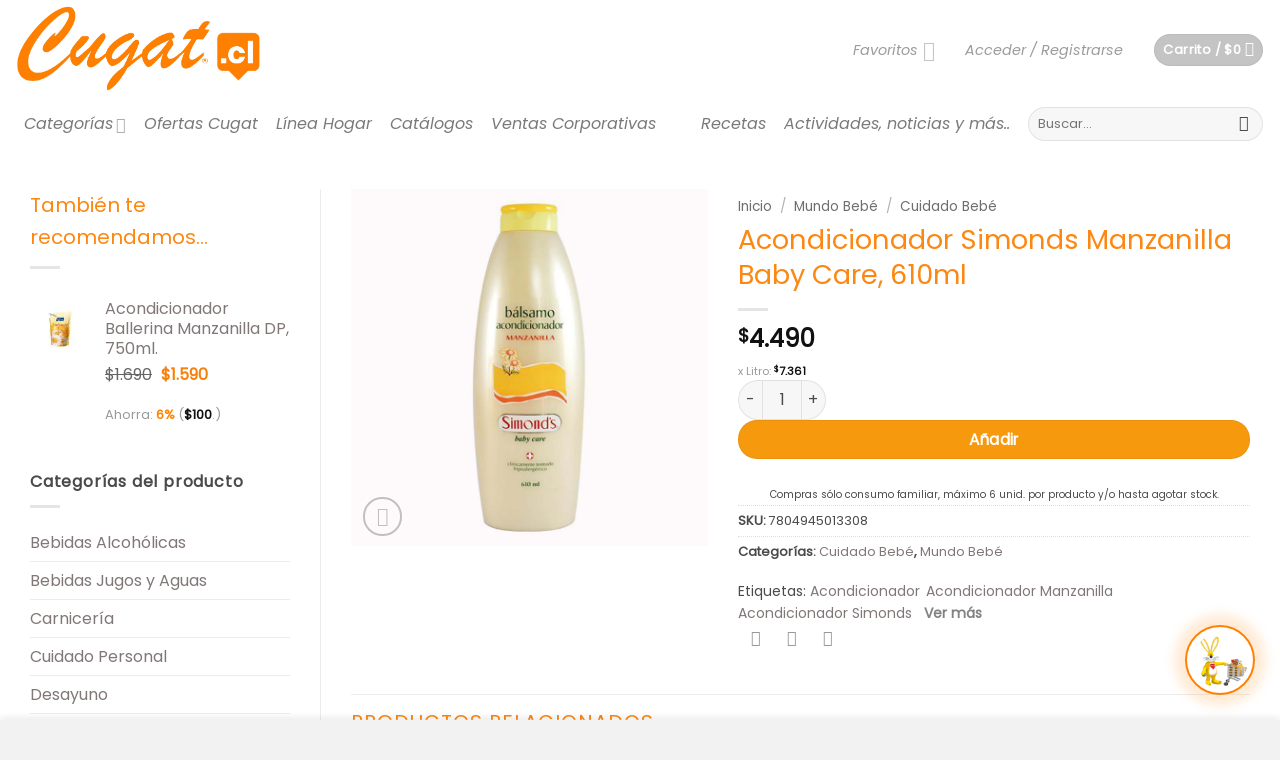

--- FILE ---
content_type: text/html; charset=UTF-8
request_url: https://cugat.cl/producto/acondicionador-manzanilla-simonds-610-ml/
body_size: 57280
content:
<!DOCTYPE html><html lang="es-CL" prefix="og: https://ogp.me/ns#" class="loading-site no-js"><head><script data-no-optimize="1">var litespeed_docref=sessionStorage.getItem("litespeed_docref");litespeed_docref&&(Object.defineProperty(document,"referrer",{get:function(){return litespeed_docref}}),sessionStorage.removeItem("litespeed_docref"));</script> <meta charset="UTF-8" /><link rel="profile" href="http://gmpg.org/xfn/11" /><link rel="pingback" href="https://cugat.cl/xmlrpc.php" /> <script type="litespeed/javascript">document.documentElement.className=document.documentElement.className+' yes-js js_active js'</script> <script type="litespeed/javascript">(function(html){html.className=html.className.replace(/\bno-js\b/,'js')})(document.documentElement)</script> <meta name="viewport" content="width=device-width, initial-scale=1" /><title>Acondicionador Simonds Manzanilla Baby Care, 610ml - Supermercado Cugat</title><meta name="description" content="Acondicionador Simonds Manzanilla Baby Care, 610ml"/><meta name="robots" content="follow, index, max-snippet:-1, max-video-preview:-1, max-image-preview:large"/><link rel="canonical" href="https://cugat.cl/producto/acondicionador-manzanilla-simonds-610-ml/" /><meta property="og:locale" content="es_ES" /><meta property="og:type" content="product" /><meta property="og:title" content="Acondicionador Simonds Manzanilla Baby Care, 610ml - Supermercado Cugat" /><meta property="og:description" content="Acondicionador Simonds Manzanilla Baby Care, 610ml" /><meta property="og:url" content="https://cugat.cl/producto/acondicionador-manzanilla-simonds-610-ml/" /><meta property="og:site_name" content="Supermercado Cugat" /><meta property="og:updated_time" content="2026-01-19T10:39:46-03:00" /><meta property="og:image" content="https://cugat.cl/wp-content/uploads/2021/04/7804945013308-2.jpg" /><meta property="og:image:secure_url" content="https://cugat.cl/wp-content/uploads/2021/04/7804945013308-2.jpg" /><meta property="og:image:width" content="1500" /><meta property="og:image:height" content="1500" /><meta property="og:image:alt" content="Acondicionador Simonds" /><meta property="og:image:type" content="image/jpeg" /><meta property="product:price:amount" content="4490" /><meta property="product:price:currency" content="CLP" /><meta property="product:availability" content="instock" /><meta name="twitter:card" content="summary_large_image" /><meta name="twitter:title" content="Acondicionador Simonds Manzanilla Baby Care, 610ml - Supermercado Cugat" /><meta name="twitter:description" content="Acondicionador Simonds Manzanilla Baby Care, 610ml" /><meta name="twitter:image" content="https://cugat.cl/wp-content/uploads/2021/04/7804945013308-2.jpg" /><meta name="twitter:label1" content="Precio" /><meta name="twitter:data1" content="&#036;4.490" /><meta name="twitter:label2" content="Disponibilidad" /><meta name="twitter:data2" content="Hay existencias" /> <script type="application/ld+json" class="rank-math-schema-pro">{"@context":"https://schema.org","@graph":[{"@type":"Place","@id":"https://cugat.cl/#place","geo":{"@type":"GeoCoordinates","latitude":"-34.166597807884514","longitude":" -70.77461009030624"},"hasMap":"https://www.google.com/maps/search/?api=1&amp;query=-34.166597807884514, -70.77461009030624","address":{"@type":"PostalAddress","streetAddress":"San Ram\u00f3n 3202","addressLocality":"Rancagua","addressRegion":"Regi\u00f3n el Libertador Bernardo O'Higgins","postalCode":"8860000","addressCountry":"CL"}},{"@type":["GroceryStore","Organization"],"@id":"https://cugat.cl/#organization","name":"Supermercado Cugat","url":"https://cugat.cl","sameAs":["https://www.facebook.com/Supercugat","https://www.instagram.com/supermercados_cugat/","https://www.youtube.com/channel/UCtYREmiQmI2Bg-rjzt06RDw"],"email":"contacto@cugat.cl","address":{"@type":"PostalAddress","streetAddress":"San Ram\u00f3n 3202","addressLocality":"Rancagua","addressRegion":"Regi\u00f3n el Libertador Bernardo O'Higgins","postalCode":"8860000","addressCountry":"CL"},"logo":{"@type":"ImageObject","@id":"https://cugat.cl/#logo","url":"https://cugat.cl/wp-content/uploads/2023/12/logo-square.png","contentUrl":"https://cugat.cl/wp-content/uploads/2023/12/logo-square.png","caption":"Supermercado Cugat","inLanguage":"es-CL","width":"500","height":"500"},"priceRange":"$","openingHours":["Monday,Tuesday,Wednesday,Thursday,Friday,Saturday,Sunday 08:00-21:00"],"location":{"@id":"https://cugat.cl/#place"},"image":{"@id":"https://cugat.cl/#logo"},"telephone":"+56722323101"},{"@type":"WebSite","@id":"https://cugat.cl/#website","url":"https://cugat.cl","name":"Supermercado Cugat","publisher":{"@id":"https://cugat.cl/#organization"},"inLanguage":"es-CL"},{"@type":"ImageObject","@id":"https://cugat.cl/wp-content/uploads/2021/04/7804945013308-2.jpg","url":"https://cugat.cl/wp-content/uploads/2021/04/7804945013308-2.jpg","width":"1500","height":"1500","inLanguage":"es-CL"},{"@type":"ItemPage","@id":"https://cugat.cl/producto/acondicionador-manzanilla-simonds-610-ml/#webpage","url":"https://cugat.cl/producto/acondicionador-manzanilla-simonds-610-ml/","name":"Acondicionador Simonds Manzanilla Baby Care, 610ml - Supermercado Cugat","datePublished":"2021-04-16T13:02:49-03:00","dateModified":"2026-01-19T10:39:46-03:00","isPartOf":{"@id":"https://cugat.cl/#website"},"primaryImageOfPage":{"@id":"https://cugat.cl/wp-content/uploads/2021/04/7804945013308-2.jpg"},"inLanguage":"es-CL"},{"@type":"Product","name":"Acondicionador Simonds Manzanilla Baby Care, 610ml - Supermercado Cugat","description":"Acondicionador Simonds Manzanilla Baby Care, 610ml","sku":"7804945013308","category":"Mundo Beb\u00e9 &gt; Cuidado Beb\u00e9","mainEntityOfPage":{"@id":"https://cugat.cl/producto/acondicionador-manzanilla-simonds-610-ml/#webpage"},"height":{"@type":"QuantitativeValue","unitCode":"CMT","value":"0.61"},"width":{"@type":"QuantitativeValue","unitCode":"CMT"},"depth":{"@type":"QuantitativeValue","unitCode":"CMT"},"image":[{"@type":"ImageObject","url":"https://cugat.cl/wp-content/uploads/2021/04/7804945013308-2.jpg","height":"1500","width":"1500"}],"offers":{"@type":"Offer","price":"4490","priceCurrency":"CLP","priceValidUntil":"2027-12-31","availability":"http://schema.org/InStock","itemCondition":"NewCondition","url":"https://cugat.cl/producto/acondicionador-manzanilla-simonds-610-ml/","seller":{"@type":"Organization","@id":"https://cugat.cl/","name":"Supermercado Cugat","url":"https://cugat.cl","logo":"https://cugat.cl/wp-content/uploads/2023/12/logo-square.png"},"hasMerchantReturnPolicy":{"@type":"MerchantReturnPolicy","applicableCountry":"CL","returnPolicyCategory":"https://schema.org/MerchantReturnFiniteReturnWindow","merchantReturnDays":"10","returnMethod":"https://schema.org/ReturnByMail","returnFees":"http://schema.org/FreeReturn"},"shippingDetails":{"@type":"OfferShippingDetails","shippingRate":{"@type":"MonetaryAmount","value":"0","currency":"CLP"},"shippingDestination":{"@type":"DefinedRegion","addressCountry":"CL"},"deliveryTime":{"@type":"ShippingDeliveryTime","handlingTime":{"@type":"QuantitativeValue","minValue":"0","maxValue":"1","unitCode":"DAY"},"transitTime":{"@type":"QuantitativeValue","minValue":"0","maxValue":"1","unitCode":"DAY"}}}},"aggregateRating":{"ratingValue":"4.9","reviewCount":"14"},"review":{"reviewRating":{"type":"Rating","bestRating":"5","ratingValue":"5","worstRating":"1"},"author":{"type":"Person","name":"Elena Jimenez"},"headline":"Acondicionador Simonds Manzanilla Baby Care, 610ml","reviewBody":"Robusto y eficiente, este producto ha superado mis expectativas.","datePublished":"2026-01-13T15:01:31+02:00"},"@id":"https://cugat.cl/producto/acondicionador-manzanilla-simonds-610-ml/#richSnippet"}]}</script> <link rel='dns-prefetch' href='//www.googletagmanager.com' /><link rel='dns-prefetch' href='//maps.googleapis.com' /><link rel='prefetch' href='https://cugat.cl/wp-content/themes/flatsome/assets/js/flatsome.js?ver=e2eddd6c228105dac048' /><link rel='prefetch' href='https://cugat.cl/wp-content/themes/flatsome/assets/js/chunk.slider.js?ver=3.20.4' /><link rel='prefetch' href='https://cugat.cl/wp-content/themes/flatsome/assets/js/chunk.popups.js?ver=3.20.4' /><link rel='prefetch' href='https://cugat.cl/wp-content/themes/flatsome/assets/js/chunk.tooltips.js?ver=3.20.4' /><link rel='prefetch' href='https://cugat.cl/wp-content/themes/flatsome/assets/js/woocommerce.js?ver=1c9be63d628ff7c3ff4c' /><link rel="alternate" title="oEmbed (JSON)" type="application/json+oembed" href="https://cugat.cl/wp-json/oembed/1.0/embed?url=https%3A%2F%2Fcugat.cl%2Fproducto%2Facondicionador-manzanilla-simonds-610-ml%2F" /><link rel="alternate" title="oEmbed (XML)" type="text/xml+oembed" href="https://cugat.cl/wp-json/oembed/1.0/embed?url=https%3A%2F%2Fcugat.cl%2Fproducto%2Facondicionador-manzanilla-simonds-610-ml%2F&#038;format=xml" /><style id='wp-img-auto-sizes-contain-inline-css' type='text/css'>img:is([sizes=auto i],[sizes^="auto," i]){contain-intrinsic-size:3000px 1500px}
/*# sourceURL=wp-img-auto-sizes-contain-inline-css */</style><style id="litespeed-ccss">button.pswp__button{box-shadow:none!important;background-image:url(/wp-content/plugins/woocommerce/assets/css/photoswipe/default-skin/default-skin.png)!important}button.pswp__button,button.pswp__button--arrow--left::before,button.pswp__button--arrow--right::before{background-color:transparent!important}button.pswp__button--arrow--left,button.pswp__button--arrow--right{background-image:none!important}.pswp{display:none;position:absolute;width:100%;height:100%;left:0;top:0;overflow:hidden;-ms-touch-action:none;touch-action:none;z-index:1500;-webkit-text-size-adjust:100%;-webkit-backface-visibility:hidden;outline:0}.pswp *{-webkit-box-sizing:border-box;box-sizing:border-box}.pswp__bg{position:absolute;left:0;top:0;width:100%;height:100%;background:#000;opacity:0;-webkit-transform:translateZ(0);transform:translateZ(0);-webkit-backface-visibility:hidden;will-change:opacity}.pswp__scroll-wrap{position:absolute;left:0;top:0;width:100%;height:100%;overflow:hidden}.pswp__container{-ms-touch-action:none;touch-action:none;position:absolute;left:0;right:0;top:0;bottom:0}.pswp__container{-webkit-touch-callout:none}.pswp__bg{will-change:opacity}.pswp__container{-webkit-backface-visibility:hidden}.pswp__item{position:absolute;left:0;right:0;top:0;bottom:0;overflow:hidden}.pswp__button{width:44px;height:44px;position:relative;background:0 0;overflow:visible;-webkit-appearance:none;display:block;border:0;padding:0;margin:0;float:left;opacity:.75;-webkit-box-shadow:none;box-shadow:none}.pswp__button::-moz-focus-inner{padding:0;border:0}.pswp__button,.pswp__button--arrow--left:before,.pswp__button--arrow--right:before{background:url(/wp-content/plugins/woocommerce/assets/css/photoswipe/default-skin/default-skin.png)0 0 no-repeat;background-size:264px 88px;width:44px;height:44px}.pswp__button--close{background-position:0-44px}.pswp__button--share{background-position:-44px -44px}.pswp__button--fs{display:none}.pswp__button--zoom{display:none;background-position:-88px 0}.pswp__button--arrow--left,.pswp__button--arrow--right{background:0 0;top:50%;margin-top:-50px;width:70px;height:100px;position:absolute}.pswp__button--arrow--left{left:0}.pswp__button--arrow--right{right:0}.pswp__button--arrow--left:before,.pswp__button--arrow--right:before{content:"";top:35px;background-color:rgb(0 0 0/.3);height:30px;width:32px;position:absolute}.pswp__button--arrow--left:before{left:6px;background-position:-138px -44px}.pswp__button--arrow--right:before{right:6px;background-position:-94px -44px}.pswp__share-modal{display:block;background:rgb(0 0 0/.5);width:100%;height:100%;top:0;left:0;padding:10px;position:absolute;z-index:1600;opacity:0;-webkit-backface-visibility:hidden;will-change:opacity}.pswp__share-modal--hidden{display:none}.pswp__share-tooltip{z-index:1620;position:absolute;background:#fff;top:56px;border-radius:2px;display:block;width:auto;right:44px;-webkit-box-shadow:0 2px 5px rgb(0 0 0/.25);box-shadow:0 2px 5px rgb(0 0 0/.25);-webkit-transform:translateY(6px);-ms-transform:translateY(6px);transform:translateY(6px);-webkit-backface-visibility:hidden;will-change:transform}.pswp__counter{position:relative;left:0;top:0;height:44px;font-size:13px;line-height:44px;color:#fff;opacity:.75;padding:0 10px;margin-inline-end:auto}.pswp__caption{position:absolute;left:0;bottom:0;width:100%;min-height:44px}.pswp__caption__center{text-align:left;max-width:420px;margin:0 auto;font-size:13px;padding:10px;line-height:20px;color:#ccc}.pswp__preloader{width:44px;height:44px;position:absolute;top:0;left:50%;margin-left:-22px;opacity:0;will-change:opacity;direction:ltr}@media screen and (max-width:1024px){.pswp__preloader{position:relative;left:auto;top:auto;margin:0;float:right}}.pswp__ui{-webkit-font-smoothing:auto;visibility:visible;opacity:1;z-index:1550}.pswp__top-bar{position:absolute;left:0;top:0;height:44px;width:100%;display:flex;justify-content:flex-end}.pswp__caption,.pswp__top-bar{-webkit-backface-visibility:hidden;will-change:opacity}.pswp__caption,.pswp__top-bar{background-color:rgb(0 0 0/.5)}.pswp__ui--hidden .pswp__button--arrow--left,.pswp__ui--hidden .pswp__button--arrow--right,.pswp__ui--hidden .pswp__caption,.pswp__ui--hidden .pswp__top-bar{opacity:.001}.woocommerce form .form-row .required{visibility:visible}.wishlist-icon{position:relative}.wishlist-popup{opacity:0;max-height:0;position:absolute;overflow:hidden;padding:5px;margin-top:-10px;border-radius:5px;line-height:1.3;text-align:center;font-size:.9em;top:100%;background-color:rgb(0 0 0/.8);right:0;color:#FFF}.wishlist-popup:after{bottom:100%;right:10px;border:solid #fff0;content:" ";height:0;width:0;position:absolute;border-color:#fff0;border-bottom-color:rgb(0 0 0/.8);border-width:10px;margin-left:-10px}.wishlist-popup .yith-wcwl-add-to-wishlist{margin-block-start:0}html{-ms-text-size-adjust:100%;-webkit-text-size-adjust:100%;font-family:sans-serif}body{margin:0}aside,header,main,nav{display:block}a{background-color:#fff0}strong{font-weight:inherit;font-weight:bolder}img{border-style:none}svg:not(:root){overflow:hidden}button,input{font:inherit}button,input{overflow:visible}button{text-transform:none}[type=submit],button,html [type=button]{-webkit-appearance:button}button::-moz-focus-inner,input::-moz-focus-inner{border:0;padding:0}button:-moz-focusring,input:-moz-focusring{outline:1px dotted ButtonText}[type=checkbox]{box-sizing:border-box;padding:0}[type=number]::-webkit-inner-spin-button,[type=number]::-webkit-outer-spin-button{height:auto}[type=search]{-webkit-appearance:textfield}[type=search]::-webkit-search-cancel-button,[type=search]::-webkit-search-decoration{-webkit-appearance:none}*,:after,:before,html{box-sizing:border-box}html{background-attachment:fixed}body{-webkit-font-smoothing:antialiased;-moz-osx-font-smoothing:grayscale;color:var(--fs-color-base)}img{display:inline-block;height:auto;max-width:100%;vertical-align:middle}p:empty{display:none}a,button,input{touch-action:manipulation}.col{margin:0;padding:0 15px 30px;position:relative;width:100%}.col-fit{flex:1}.col-inner{background-position:50% 50%;background-repeat:no-repeat;background-size:cover;flex:1 0 auto;margin-left:auto;margin-right:auto;position:relative;width:100%}@media screen and (min-width:850px){.col:first-child .col-inner{margin-left:auto;margin-right:0}.col+.col .col-inner{margin-left:0;margin-right:auto}}@media screen and (max-width:849px){.col{padding-bottom:30px}}@media screen and (min-width:850px){.row-divided>.col+.col:not(.large-12){border-left:1px solid #ececec}}.small-columns-2>.col{flex-basis:50%;max-width:50%}@media screen and (min-width:550px){.medium-columns-3>.col{flex-basis:33.3333333333%;max-width:33.3333333333%}}@media screen and (min-width:850px){.large-3{flex-basis:25%;max-width:25%}.large-5{flex-basis:41.6666666667%;max-width:41.6666666667%}.large-6{flex-basis:50%;max-width:50%}.large-9{flex-basis:75%;max-width:75%}.large-columns-5>.col{flex-basis:20%;max-width:20%}}.container,.container-width,.row{margin-left:auto;margin-right:auto;width:100%}.container{padding-left:15px;padding-right:15px}.container,.container-width,.row{max-width:1080px}.row.row-small{max-width:1065px}.row.row-large{max-width:1110px}.flex-row{align-items:center;display:flex;flex-flow:row nowrap;justify-content:space-between;width:100%}.flex-row-col{display:flex;flex-direction:column;justify-content:flex-start}.header .flex-row{height:100%}.flex-col{max-height:100%}.flex-grow{-ms-flex-negative:1;-ms-flex-preferred-size:auto!important;flex:1}.flex-left{margin-right:auto}.flex-right{margin-left:auto}@media (min-width:850px){.col2-set{display:flex}.col2-set>div+div{padding-left:30px}}@media (-ms-high-contrast:none){.nav>li>a>i{top:-1px}}.row{display:flex;flex-flow:row wrap;width:100%}.lightbox-content .row:not(.row-collapse),.row .row:not(.row-collapse){margin-left:-15px;margin-right:-15px;padding-left:0;padding-right:0;width:auto}.row .row-small:not(.row-collapse){margin-bottom:0;margin-left:-10px;margin-right:-10px}.row-small>.col{margin-bottom:0;padding:0 9.8px 19.6px}@media screen and (min-width:850px){.row-large{padding-left:0;padding-right:0}.row-large>.col{margin-bottom:0;padding:0 30px 30px}}.nav-dropdown{background-color:#fff;color:var(--fs-color-base);display:table;left:-99999px;margin:0;max-height:0;min-width:260px;opacity:0;padding:20px 0;position:absolute;text-align:left;visibility:hidden;z-index:9}.nav-dropdown:after{clear:both;content:"";display:block;height:0;visibility:hidden}.nav-dropdown li{display:block;margin:0;vertical-align:top}.nav-dropdown>li.html{min-width:260px}.nav-dropdown.nav-dropdown-bold li.html{padding:0 20px 10px}.menu-item-has-block .nav-dropdown{padding:0}.nav-dropdown-has-arrow li.has-dropdown:after,.nav-dropdown-has-arrow li.has-dropdown:before{border:solid #fff0;bottom:-2px;content:"";height:0;left:50%;opacity:0;position:absolute;width:0;z-index:10}.nav-dropdown-has-arrow li.has-dropdown:after{border-color:#fff0 #fff0 #fff;border-width:8px;margin-left:-8px}.nav-dropdown-has-arrow li.has-dropdown:before{border-width:11px;margin-left:-11px;z-index:-999}.nav-dropdown-has-arrow li.has-dropdown.menu-item-design-container-width:after,.nav-dropdown-has-arrow li.has-dropdown.menu-item-design-container-width:before{display:none}.nav-dropdown-has-shadow .nav-dropdown{box-shadow:1px 1px 15px rgb(0 0 0/.15)}.nav-dropdown-has-arrow.nav-dropdown-has-border li.has-dropdown:before{border-bottom-color:#ddd}.nav-dropdown-has-border .nav-dropdown{border:2px solid #ddd}.nav p{margin:0;padding-bottom:0}.nav,.nav ul:not(.nav-dropdown){margin:0;padding:0}.nav{align-items:center;display:flex;flex-flow:row wrap;width:100%}.nav,.nav>li{position:relative}.nav>li{display:inline-block;list-style:none;margin:0 7px;padding:0}.nav>li>a{align-items:center;display:inline-flex;flex-wrap:wrap;padding:10px 0}.nav-center{justify-content:center}.nav-left{justify-content:flex-start}.nav-right{justify-content:flex-end}.nav>li>a{color:rgb(74 74 74/.85)}.nav>li.active>a{color:hsl(0 0% 7%/.85)}.nav li:first-child{margin-left:0!important}.nav li:last-child{margin-right:0!important}.nav-uppercase>li>a{font-weight:bolder;letter-spacing:.02em;text-transform:uppercase}li.html form,li.html input{margin:0}.nav-line-grow>li>a:before,.nav-line>li>a:before{background-color:var(--fs-color-primary);content:" ";height:3px;left:50%;opacity:0;position:absolute;top:0;transform:translateX(-50%);width:100%}.nav-line>li.active>a:before{opacity:1}.nav-line-grow>li>a:before{width:0}.tabbed-content{display:flex;flex-flow:row wrap}.tabbed-content .nav,.tabbed-content .tab-panels{width:100%}.tab-panels{padding-top:1em}.tab-panels .entry-content{padding:0}.tab-panels .panel:not(.active){display:block;height:0;opacity:0;overflow:hidden;padding:0;visibility:hidden}.tab-panels .panel.active{display:block!important}.toggle{box-shadow:none!important;color:currentColor;height:auto;line-height:1;margin:0 5px 0 0;opacity:.6;padding:0;width:45px}.toggle i{font-size:1.8em}.nav.nav-vertical{flex-flow:column}.nav.nav-vertical li{list-style:none;margin:0;width:100%}.nav-vertical li li{font-size:1em;padding-left:.5em}.nav-vertical>li{align-items:center;display:flex;flex-flow:row wrap}.nav-vertical>li ul{width:100%}.nav-vertical>li>a,.nav-vertical>li>ul>li a{align-items:center;display:flex;flex-grow:1;width:auto}.nav-vertical>li.html{padding-bottom:1em;padding-top:1em}.nav-vertical>li>ul li a{color:#4a4a4a}.nav-vertical>li>ul{margin:0 0 2em;padding-left:1em}.nav .children{left:-99999px;opacity:0;position:fixed;transform:translateX(-10px)}@media (prefers-reduced-motion){.nav .children{opacity:1;transform:none}}.nav-sidebar.nav-vertical>li+li{border-top:1px solid #ececec}.nav-vertical>li+li{border-top:1px solid #ececec}.nav-vertical .social-icons{display:block;width:100%}.badge-container{margin:30px 0 0}.box{margin:0 auto;position:relative;width:100%}.box-image{height:auto;margin:0 auto;overflow:hidden;position:relative}.box-image img{margin:0 auto;max-width:100%;width:100%}.button,button,input[type=button]{background-color:#fff0;border:1px solid #fff0;border-radius:0;box-sizing:border-box;color:currentColor;display:inline-block;font-size:.97em;font-weight:bolder;letter-spacing:.03em;line-height:2.4em;margin-right:1em;margin-top:0;max-width:100%;min-height:2.5em;min-width:24px;padding:0 1.2em;position:relative;text-align:center;text-decoration:none;text-rendering:optimizeLegibility;text-shadow:none;text-transform:uppercase;vertical-align:middle}.button span{display:inline-block;line-height:1.6}.button.is-outline{line-height:2.19em}.button,input[type=button].button{background-color:var(--fs-color-primary);border-color:rgb(0 0 0/.05);color:#fff}.button.is-outline{background-color:#fff0;border:2px solid}.is-form,input[type=button].is-form{background-color:#f9f9f9;border:1px solid #ddd;color:#666;font-weight:400;overflow:hidden;position:relative;text-shadow:1px 1px 1px #fff;text-transform:none}.is-outline{color:silver}.primary{background-color:var(--fs-color-primary)}.button.alt,.secondary{background-color:var(--fs-color-secondary)}.text-center .button:first-of-type{margin-left:0!important}.text-center .button:last-of-type{margin-right:0!important}.header-button{display:inline-block}.header-button .button{margin:0}.flex-col .button,.flex-col button,.flex-col input{margin-bottom:0}.is-divider{background-color:rgb(0 0 0/.1);display:block;height:3px;margin:1em 0;max-width:30px;width:100%}.widget .is-divider{margin-top:.66em}form{margin-bottom:0}input[type=email],input[type=number],input[type=password],input[type=search],input[type=text]{background-color:#fff;border:1px solid #ddd;border-radius:0;box-shadow:inset 0 1px 2px rgb(0 0 0/.1);box-sizing:border-box;color:#333;font-size:.97em;height:2.507em;max-width:100%;padding:0 .75em;vertical-align:middle;width:100%}@media (max-width:849px){input[type=email],input[type=number],input[type=password],input[type=search],input[type=text]{font-size:1rem}}input[type=email],input[type=number],input[type=search],input[type=text]{-webkit-appearance:none;-moz-appearance:none;appearance:none}label{display:block;font-size:.9em;font-weight:700;margin-bottom:.4em}input[type=checkbox]{display:inline;font-size:16px;margin-right:10px}.form-flat input:not([type=submit]){background-color:rgb(0 0 0/.03);border-color:rgb(0 0 0/.09);border-radius:99px;box-shadow:none;color:currentColor!important}.form-flat button,.form-flat input{border-radius:99px}.form-flat .flex-row .flex-col{padding-right:4px}.form-flat .button.icon{background-color:transparent!important;border-color:transparent!important;box-shadow:none;color:currentColor!important}i[class*=" icon-"],i[class^=icon-]{speak:none!important;display:inline-block;font-display:block;font-family:fl-icons!important;font-style:normal!important;font-variant:normal!important;font-weight:400!important;line-height:1.2;margin:0;padding:0;position:relative;text-transform:none!important}.button i,button i{top:-1.5px;vertical-align:middle}a.icon:not(.button){font-family:sans-serif;font-size:1.2em;margin-left:.25em;margin-right:.25em}.button.icon{display:inline-block;margin-left:.12em;margin-right:.12em;min-width:2.5em;padding-left:.6em;padding-right:.6em}.button.icon i{font-size:1.2em}.button.icon.is-small{border-width:1px}.button.icon.is-small i{top:-1px}.button.icon.circle,.button.icon.round{padding-left:0;padding-right:0}.button.icon.circle>span{margin:0 8px}.button.icon.circle>span+i{margin-left:-4px}.button.icon.circle>i,.button.icon.round>i{margin:0 8px}.button.icon.circle>i:only-child,.button.icon.round>i:only-child{margin:0}.nav>li>a>i{font-size:20px;vertical-align:middle}.nav>li>a>span+i{margin-left:5px}.has-dropdown .icon-angle-down{font-size:16px;margin-left:.2em;opacity:.6}[data-icon-label]{position:relative}[data-icon-label="0"]:after{display:none}[data-icon-label]:after{background-color:var(--fs-color-secondary);border-radius:99px;box-shadow:1px 1px 3px 0 rgb(0 0 0/.3);color:#fff;content:attr(data-icon-label);font-family:Arial,Sans-serif!important;font-size:11px;font-style:normal;font-weight:bolder;height:17px;letter-spacing:-.5px;line-height:17px;min-width:17px;opacity:.9;padding-left:2px;padding-right:2px;position:absolute;right:-10px;text-align:center;top:-10px;z-index:1}.button [data-icon-label]:after{right:-12px;top:-12px}img{opacity:1}.has-equal-box-heights .box-image img{bottom:0;font-family:"object-fit: cover;";height:100%;left:0;-o-object-fit:cover;object-fit:cover;-o-object-position:50% 50%;object-position:50% 50%;position:absolute;right:0;top:0;width:100%}.has-equal-box-heights .box-image{padding-top:100%}.image-tools{padding:10px;position:absolute}.image-tools a:last-child{margin-bottom:0}.image-tools a.button{display:block}.image-tools.bottom.left{padding-right:0;padding-top:0}.image-tools.top.right{padding-bottom:0;padding-left:0}@media only screen and (max-device-width:1024px){.image-tools{opacity:1!important;padding:5px}}.lightbox-content{background-color:#fff;box-shadow:3px 3px 20px 0 rgb(0 0 0/.15);margin:0 auto;max-width:875px;position:relative}.lightbox-content .lightbox-inner{padding:30px 20px}.pswp__bg{background-color:rgb(0 0 0/.6)}@media (min-width:549px){.pswp__top-bar{background-color:transparent!important}}.pswp__item{opacity:0}.pswp__caption__center{text-align:center}.mfp-hide{display:none!important}.loading-spin{position:relative}.loading-spin{animation:spin .6s linear infinite;border-bottom:3px solid rgb(0 0 0/.1)!important;border-left:3px solid var(--fs-color-primary);border-radius:50%;border-right:3px solid rgb(0 0 0/.1)!important;border-top:3px solid rgb(0 0 0/.1)!important;content:"";font-size:10px;height:30px;margin:0 auto;opacity:.8;text-indent:-9999em;width:30px}.loading-spin{border-radius:50%;height:30px;width:30px}@keyframes spin{0%{transform:rotate(0deg)}to{transform:rotate(1turn)}}table{border-color:#ececec;border-spacing:0;margin-bottom:1em;width:100%}td{border-bottom:1px solid #ececec;font-size:.9em;line-height:1.3;padding:.5em;text-align:left}td{color:#666}td:first-child{padding-left:0}td:last-child{padding-right:0}label{color:#222}.row-slider,.slider{position:relative;scrollbar-width:none}.slider:not(.flickity-enabled){-ms-overflow-style:-ms-autohiding-scrollbar;overflow-x:scroll;overflow-y:hidden;white-space:nowrap;width:auto}.row-slider::-webkit-scrollbar,.slider::-webkit-scrollbar{height:0!important;width:0!important}.row.row-slider:not(.flickity-enabled){display:block}.slider:not(.flickity-enabled)>*{display:inline-block!important;vertical-align:top;white-space:normal!important}.slider>div:not(.col){width:100%}.slider-nav-reveal{overflow:hidden;padding-top:0}a{color:var(--fs-experimental-link-color);text-decoration:none}a.plain{color:currentColor}ul{list-style:disc}ul{margin-top:0;padding:0}ul ul{margin:1.5em 0 1.5em 3em}li{margin-bottom:.6em}.entry-summary ul li{margin-left:1.3em}.button,button,input{margin-bottom:1em}form,p,ul{margin-bottom:1.3em}form p{margin-bottom:.5em}body{line-height:1.6}h1,h2,h3,h4{color:#555;margin-bottom:.5em;margin-top:0;text-rendering:optimizeSpeed;width:100%}h1{font-size:1.7em}h1,h2{line-height:1.3}h2{font-size:1.6em}.h3,h3{font-size:1.25em}h4{font-size:1.125em}@media (max-width:549px){h1{font-size:1.4em}h2{font-size:1.2em}h3,h4{font-size:1em}}p{margin-top:0}.uppercase,span.widget-title{letter-spacing:.05em;line-height:1.05;text-transform:uppercase}span.widget-title{font-size:1em;font-weight:600}.is-normal{font-weight:400}.uppercase{line-height:1.2;text-transform:uppercase}.is-larger{font-size:1.3em}.is-small,.is-small.button{font-size:.8em}@media (max-width:549px){.is-larger{font-size:1.2em}}.nav>li>a{font-size:.8em}.nav>li.html{font-size:.85em}.nav-size-medium>li>a{font-size:.9em}.nav-size-large>li>a{font-size:1em}.nav-spacing-medium>li{margin:0 9px}.container:after,.row:after{clear:both;content:"";display:table}@media (max-width:549px){.hide-for-small{display:none!important}}@media (min-width:850px){.show-for-medium{display:none!important}}@media (max-width:849px){.hide-for-medium{display:none!important}}.full-width{display:block;max-width:100%!important;padding-left:0!important;padding-right:0!important;width:100%!important}.mb-0{margin-bottom:0!important}.ml-0{margin-left:0!important}.mb-half{margin-bottom:15px}.mb-half:last-child{margin-bottom:0}.pb{padding-bottom:30px}.pt{padding-top:30px}.pb-half{padding-bottom:15px}.pt-half{padding-top:15px}.pb-0{padding-bottom:0!important}.inner-padding{padding:30px}.text-left{text-align:left}.text-center{text-align:center}.text-center .is-divider,.text-center>div{margin-left:auto;margin-right:auto}.text-left .is-divider{margin-left:0;margin-right:auto}.relative{position:relative!important}.absolute{position:absolute!important}.top{top:0}.right{right:0}.left{left:0}.bottom,.fill{bottom:0}.fill{height:100%;left:0;margin:0!important;padding:0!important;position:absolute;right:0;top:0}.circle{border-radius:999px!important;-o-object-fit:cover;object-fit:cover}.round{border-radius:5px}.z-1{z-index:21}.z-3{z-index:23}.z-top{z-index:9995}.flex{display:flex}.no-scrollbar{-ms-overflow-style:-ms-autohiding-scrollbar;scrollbar-width:none}.no-scrollbar::-webkit-scrollbar{height:0!important;width:0!important}.screen-reader-text{clip:rect(1px,1px,1px,1px);height:1px;overflow:hidden;position:absolute!important;width:1px}.box-shadow{box-shadow:0 3px 6px -4px rgb(0 0 0/.16),0 3px 6px rgb(0 0 0/.23)}.show-on-hover{filter:blur(0);opacity:0}.dark{color:#f1f1f1}.nav-dark .is-outline,.nav-dark .nav>li>a{color:hsl(0 0% 100%/.8)}.nav-dark .header-divider:after,.nav-dark .nav>li.header-divider{border-color:hsl(0 0% 100%/.2)}.nav-dark .header-button{color:#fff}.nav-dark span.amount{color:currentColor}:root{--flatsome-scroll-padding-top:calc(var(--flatsome--header--sticky-height, 0px) + var(--wp-admin--admin-bar--height, 0px))}html{overflow-x:hidden;scroll-padding-top:var(--flatsome-scroll-padding-top)}@supports (overflow:clip){body{overflow-x:clip}}#main,#wrapper{background-color:#fff;position:relative}.ux-body-overlay{background-color:rgb(0 0 0/.3);bottom:0;display:block;height:100%;left:0;opacity:0;position:fixed;right:0;top:0;visibility:hidden;width:100%;z-index:29}.header,.header-wrapper{background-position:50%0;background-size:cover;position:relative;width:100%;z-index:1001}.header-bg-color{background-color:hsl(0 0% 100%/.9)}.header-bottom{align-items:center;display:flex;flex-wrap:no-wrap}.header-bg-color,.header-bg-image{background-position:50%0}.header-main{position:relative;z-index:10}.header-bottom{min-height:35px;position:relative;z-index:9}.nav>li.header-divider{border-left:1px solid rgb(0 0 0/.1);height:30px;margin:0 7.5px;position:relative;vertical-align:middle}.nav-dark .nav>li.header-divider{border-color:hsl(0 0% 100%/.1)}.entry-content{padding-bottom:1.5em;padding-top:1.5em}.widget{margin-bottom:1.5em}.widget ul{margin:0}.widget li{list-style:none}.widget>ul>li{list-style:none;margin:0;text-align:left}.widget>ul>li li{list-style:none}.widget>ul>li>a{display:inline-block;flex:1;padding:6px 0}.widget>ul>li:before{display:inline-block;font-family:fl-icons;margin-right:6px;opacity:.6}.widget>ul>li li>a{display:inline-block;font-size:.9em;padding:3px 0}.widget>ul>li+li{border-top:1px solid #ececec}.widget>ul>li ul{border-left:1px solid #ddd;display:none;margin:0 0 10px 3px;padding-left:15px;width:100%}.widget>ul>li ul li{border:0;margin:0}.widget .current-cat-parent>ul{display:block}.widget .current-cat>a{color:#000;font-weight:bolder}.accordion-inner{display:none;padding:1em 2.3em}.accordion-title{border-top:1px solid #ddd;display:block;font-size:110%;padding:.6em 2.3em;position:relative}.accordion .toggle{border-radius:999px;height:1.5em;left:0;margin-right:5px;position:absolute;top:.3em;transform-origin:50% 47%;width:2.3em}.breadcrumbs{color:#222;font-weight:700;letter-spacing:0;padding:0}.product-info .breadcrumbs{font-size:.85em;margin:0 0 .5em}.breadcrumbs .divider{font-weight:300;margin:0 .3em;opacity:.35;position:relative;top:0}.breadcrumbs a{color:rgb(74 74 74/.8);font-weight:400}.breadcrumbs a:first-of-type{margin-left:0}html{background-color:#4d4d4d}.logo{line-height:1;margin:0}.logo a{color:var(--fs-color-primary);display:block;font-size:32px;font-weight:bolder;margin:0;text-decoration:none;text-transform:uppercase}.logo img{display:block;width:auto}.header-logo-dark,.nav-dark .header-logo{display:none!important}.nav-dark .header-logo-dark{display:block!important}.nav-dark .logo a{color:#fff}.logo-left .logo{margin-left:0;margin-right:30px}@media screen and (max-width:849px){.header-inner .nav{flex-wrap:nowrap}.medium-logo-center .flex-left{flex:1 1 0%;order:1}.medium-logo-center .logo{margin:0 15px;order:2;text-align:center}.medium-logo-center .logo img{margin:0 auto}.medium-logo-center .flex-right{flex:1 1 0%;order:3}}.next-prev-thumbs li{display:inline-block;margin:0 1px!important;position:relative}.next-prev-thumbs li .button{margin-bottom:0}.next-prev-thumbs .nav-dropdown{min-width:90px;padding:2px;width:90px}.sidebar-menu .search-form{display:block!important}.searchform-wrapper form{margin-bottom:0}.mobile-nav>.search-form,.sidebar-menu .search-form{padding:5px 0;width:100%}.searchform{position:relative}.searchform .button.icon{margin:0}.searchform .button.icon i{font-size:1.2em}.searchform-wrapper{width:100%}.searchform-wrapper.form-flat .flex-col:last-of-type{margin-left:-2.9em}@media (max-width:849px){.searchform-wrapper{font-size:1rem}}.header .search-form .live-search-results{background-color:hsl(0 0% 100%/.95);box-shadow:0 0 10px 0 rgb(0 0 0/.1);color:#111;left:0;position:absolute;right:0;text-align:left;top:105%}.icon-shopping-cart:before{content:""}.icon-menu:before{content:""}.icon-heart:before{content:""}.icon-angle-left:before{content:""}.icon-angle-right:before{content:""}.icon-angle-down:before{content:""}.icon-twitter:before{content:""}.icon-envelop:before{content:""}.icon-facebook:before{content:""}.icon-instagram:before{content:""}.icon-search:before{content:""}.icon-expand:before{content:""}.icon-youtube:before{content:""}.icon-whatsapp:before{content:""}.social-icons{color:#999;display:inline-block;font-size:.85em;vertical-align:middle}.html .social-icons{font-size:1em}.social-icons i{min-width:1em}.widget_product_categories>ul>li{align-items:center;display:flex;flex-flow:row wrap}.woocommerce-form-login .button{margin-bottom:0}.woocommerce-privacy-policy-text{font-size:85%}.form-row-wide{clear:both}.woocommerce-product-gallery .woocommerce-product-gallery__wrapper{margin:0}.demo_store{background-color:#000;color:#fff;margin:0;padding:5px;text-align:center}.woocommerce-form-register .woocommerce-privacy-policy-text{margin-bottom:1.5em}@media (max-width:849px){.account-container:has(.woocommerce-form-register)>.row>.col-1{border-bottom:1px solid #ececec;margin-bottom:30px;padding-bottom:30px!important}}.woocommerce-form input[type=password]{padding:0 2em 0 .75em}#login-form-popup .woocommerce-form{margin-bottom:0}.price{line-height:1}.product-info .price{font-size:1.5em;font-weight:bolder;margin:.5em 0}.price-wrapper .price{display:block}span.amount{color:#111;font-weight:700;white-space:nowrap}.header-cart-title span.amount{color:currentColor}ul.product_list_widget li{line-height:1.33;list-style:none;margin-bottom:0;min-height:80px;overflow:hidden;padding:10px 0 5px 75px;position:relative;vertical-align:top}ul.product_list_widget li a:not(.remove){display:block;line-height:1.3;margin-bottom:5px;overflow:hidden;padding:0;text-overflow:ellipsis}ul.product_list_widget li img{height:60px;left:0;margin-bottom:5px;-o-object-fit:cover;object-fit:cover;-o-object-position:50% 50%;object-position:50% 50%;position:absolute;top:10px;width:60px}.product-main{padding:40px 0}.product-info{padding-top:10px}.product-summary .woocommerce-Price-currencySymbol{display:inline-block;font-size:.75em;vertical-align:top}form.cart{display:flex;flex-wrap:wrap;gap:1em;width:100%}form.cart>*{flex:1 1 100%;margin:0}form.cart :where(.ux-quantity,.single_add_to_cart_button,.ux-buy-now-button){flex:0 0 auto}.product_meta{font-size:.8em;margin-bottom:1em}.product_meta>span{border-top:1px dotted #ddd;display:block;padding:5px 0}.product-gallery{padding-bottom:0!important}.product-gallery-slider img{width:100%}.product-section{border-top:1px solid #ececec}.quantity{display:inline-flex;opacity:1;vertical-align:top;white-space:nowrap}.quantity .button.minus{border-bottom-right-radius:0!important;border-right:0!important;border-top-right-radius:0!important}.quantity .button.plus{border-bottom-left-radius:0!important;border-left:0!important;border-top-left-radius:0!important}.quantity .minus,.quantity .plus{padding-left:.4em;padding-right:.4em}.quantity input{display:inline-block;margin:0;padding-left:0;padding-right:0;vertical-align:top}.quantity input[type=number]{-webkit-appearance:textfield;-moz-appearance:textfield;appearance:textfield;border-radius:0!important;font-size:1em;max-width:2.5em;text-align:center;width:2.5em}@media (max-width:549px){.quantity input[type=number]{width:2em}}.quantity input[type=number]::-webkit-inner-spin-button,.quantity input[type=number]::-webkit-outer-spin-button{-webkit-appearance:none;margin:0}.woocommerce-mini-cart__empty-message{text-align:center}.cart-popup-title>span{display:block;font-size:1.125em}.cart-popup-inner{display:flex;flex-direction:column;padding-bottom:0}.cart-popup-inner>:last-child{margin-bottom:30px}.cart-popup-inner .widget_shopping_cart{margin-bottom:0}.cart-popup-inner .widget_shopping_cart,.cart-popup-inner .widget_shopping_cart_content{display:flex;flex:1;flex-direction:column}@media (min-height:500px){.cart-popup-inner--sticky{min-height:calc(100vh - var(--wp-admin--admin-bar--height, 0px))}}.ux-mini-cart-empty{gap:30px;padding:15px 0}.ux-mini-cart-empty .woocommerce-mini-cart__empty-message{margin-bottom:0}.product_meta .tagged_as{display:none!important}:root{--primary-color:#f19a17;--fs-color-primary:#f19a17;--fs-color-secondary:#f6990d;--fs-color-success:#77ac43;--fs-color-alert:#fb1717;--fs-color-base:#4a4a4a;--fs-experimental-link-color:#817777;--fs-experimental-link-color-hover:#333333}.container-width,.container,.row{max-width:1470px}.row.row-small{max-width:1462.5px}.row.row-large{max-width:1500px}.header-main{height:99px}#logo img{max-height:99px}#logo{width:311px}#logo img{padding:5px 0}.header-bottom{min-height:50px}.search-form{width:39%}.header-bg-color{background-color:#fff}.header-bottom{background-color:#fff}.header-main .nav>li>a{line-height:58px}.header-bottom-nav>li>a{line-height:30px}@media (max-width:549px){.header-main{height:70px}#logo img{max-height:70px}}.nav-dropdown-has-arrow.nav-dropdown-has-border li.has-dropdown:before{border-bottom-color:#ff823a}.nav .nav-dropdown{border-color:#ff823a}.nav-dropdown{font-size:100%}h1,h2,h3,h4,.heading-font{color:#fc8711}body{font-size:100%}@media screen and (max-width:549px){body{font-size:100%}}body{font-family:Poppins,sans-serif}body{font-weight:400;font-style:normal}.nav>li>a{font-family:Poppins,sans-serif}.nav>li>a{font-weight:400;font-style:italic}h1,h2,h3,h4,.heading-font{font-family:Poppins,sans-serif}h1,h2,h3,h4,.heading-font{font-weight:400;font-style:normal}.breadcrumbs{text-transform:none}button,.button{text-transform:none}.nav>li>a{text-transform:none}h3.widget-title,span.widget-title{text-transform:none}.header:not(.transparent) .header-nav-main.nav>li>a{color:#9c9c9c}.header:not(.transparent) .header-bottom-nav.nav>li>a{color:#7a7a7a}.header-bottom-nav.nav-line-grow>li>a:before{color:#FFF!important;background-color:#f99b3e}.has-equal-box-heights .box-image{padding-top:100%}.header-main .header-button>.button.is-outline,.header-main .nav>li>a>i:not(.icon-angle-down){color:#c4c4c4!important}.header-main .header-button>.button.is-outline{border-color:#c4c4c4!important}.header-main .header-button>.button:not(.is-outline){background-color:#c4c4c4!important}html{background-color:#f2f2f2}.product_meta .sku_wrapper,.product_meta .posted_in,.product_meta .tagged_as{font-weight:700}.product_meta .sku,.product_meta .posted_in a,.product_meta .tagged_as a{font-weight:400}.button,button,input{margin-bottom:8px}:root{--woocommerce:#720eec;--wc-green:#7ad03a;--wc-red:#a00;--wc-orange:#ffba00;--wc-blue:#2ea2cc;--wc-primary:#720eec;--wc-primary-text:#fcfbfe;--wc-secondary:#e9e6ed;--wc-secondary-text:#515151;--wc-highlight:#958e09;--wc-highligh-text:white;--wc-content-bg:#fff;--wc-subtext:#767676;--wc-form-border-color:rgba(32, 7, 7, 0.8);--wc-form-border-radius:4px;--wc-form-border-width:1px}.yith-wcwl-add-to-wishlist{margin-top:10px}:root{--color-add-to-wishlist-background:rgb(239,125,0);--color-add-to-wishlist-text:#FFFFFF;--color-add-to-wishlist-border:rgb(239,125,0);--color-add-to-wishlist-background-hover:rgb(250,168,80);--color-add-to-wishlist-text-hover:#FFFFFF;--color-add-to-wishlist-border-hover:rgb(250,168,80);--rounded-corners-radius:16px;--color-add-to-cart-background:#333333;--color-add-to-cart-text:#FFFFFF;--color-add-to-cart-border:#333333;--color-add-to-cart-background-hover:#4F4F4F;--color-add-to-cart-text-hover:#FFFFFF;--color-add-to-cart-border-hover:#4F4F4F;--add-to-cart-rounded-corners-radius:16px;--color-button-style-1-background:#333333;--color-button-style-1-text:#FFFFFF;--color-button-style-1-border:#333333;--color-button-style-1-background-hover:#4F4F4F;--color-button-style-1-text-hover:#FFFFFF;--color-button-style-1-border-hover:#4F4F4F;--color-button-style-2-background:#333333;--color-button-style-2-text:#FFFFFF;--color-button-style-2-border:#333333;--color-button-style-2-background-hover:#4F4F4F;--color-button-style-2-text-hover:#FFFFFF;--color-button-style-2-border-hover:#4F4F4F;--color-wishlist-table-background:#FFFFFF;--color-wishlist-table-text:#6d6c6c;--color-wishlist-table-border:#FFFFFF;--color-headers-background:#F4F4F4;--color-share-button-color:#FFFFFF;--color-share-button-color-hover:#FFFFFF;--color-fb-button-background:#39599E;--color-fb-button-background-hover:#595A5A;--color-tw-button-background:#45AFE2;--color-tw-button-background-hover:#595A5A;--color-pr-button-background:#AB2E31;--color-pr-button-background-hover:#595A5A;--color-em-button-background:#FBB102;--color-em-button-background-hover:#595A5A;--color-wa-button-background:#00A901;--color-wa-button-background-hover:#595A5A;--feedback-duration:3s}:root{--color-add-to-wishlist-background:rgb(239,125,0);--color-add-to-wishlist-text:#FFFFFF;--color-add-to-wishlist-border:rgb(239,125,0);--color-add-to-wishlist-background-hover:rgb(250,168,80);--color-add-to-wishlist-text-hover:#FFFFFF;--color-add-to-wishlist-border-hover:rgb(250,168,80);--rounded-corners-radius:16px;--color-add-to-cart-background:#333333;--color-add-to-cart-text:#FFFFFF;--color-add-to-cart-border:#333333;--color-add-to-cart-background-hover:#4F4F4F;--color-add-to-cart-text-hover:#FFFFFF;--color-add-to-cart-border-hover:#4F4F4F;--add-to-cart-rounded-corners-radius:16px;--color-button-style-1-background:#333333;--color-button-style-1-text:#FFFFFF;--color-button-style-1-border:#333333;--color-button-style-1-background-hover:#4F4F4F;--color-button-style-1-text-hover:#FFFFFF;--color-button-style-1-border-hover:#4F4F4F;--color-button-style-2-background:#333333;--color-button-style-2-text:#FFFFFF;--color-button-style-2-border:#333333;--color-button-style-2-background-hover:#4F4F4F;--color-button-style-2-text-hover:#FFFFFF;--color-button-style-2-border-hover:#4F4F4F;--color-wishlist-table-background:#FFFFFF;--color-wishlist-table-text:#6d6c6c;--color-wishlist-table-border:#FFFFFF;--color-headers-background:#F4F4F4;--color-share-button-color:#FFFFFF;--color-share-button-color-hover:#FFFFFF;--color-fb-button-background:#39599E;--color-fb-button-background-hover:#595A5A;--color-tw-button-background:#45AFE2;--color-tw-button-background-hover:#595A5A;--color-pr-button-background:#AB2E31;--color-pr-button-background-hover:#595A5A;--color-em-button-background:#FBB102;--color-em-button-background-hover:#595A5A;--color-wa-button-background:#00A901;--color-wa-button-background-hover:#595A5A;--feedback-duration:3s}:root{--color-add-to-wishlist-background:rgb(239,125,0);--color-add-to-wishlist-text:#FFFFFF;--color-add-to-wishlist-border:rgb(239,125,0);--color-add-to-wishlist-background-hover:rgb(250,168,80);--color-add-to-wishlist-text-hover:#FFFFFF;--color-add-to-wishlist-border-hover:rgb(250,168,80);--rounded-corners-radius:16px;--color-add-to-cart-background:#333333;--color-add-to-cart-text:#FFFFFF;--color-add-to-cart-border:#333333;--color-add-to-cart-background-hover:#4F4F4F;--color-add-to-cart-text-hover:#FFFFFF;--color-add-to-cart-border-hover:#4F4F4F;--add-to-cart-rounded-corners-radius:16px;--color-button-style-1-background:#333333;--color-button-style-1-text:#FFFFFF;--color-button-style-1-border:#333333;--color-button-style-1-background-hover:#4F4F4F;--color-button-style-1-text-hover:#FFFFFF;--color-button-style-1-border-hover:#4F4F4F;--color-button-style-2-background:#333333;--color-button-style-2-text:#FFFFFF;--color-button-style-2-border:#333333;--color-button-style-2-background-hover:#4F4F4F;--color-button-style-2-text-hover:#FFFFFF;--color-button-style-2-border-hover:#4F4F4F;--color-wishlist-table-background:#FFFFFF;--color-wishlist-table-text:#6d6c6c;--color-wishlist-table-border:#FFFFFF;--color-headers-background:#F4F4F4;--color-share-button-color:#FFFFFF;--color-share-button-color-hover:#FFFFFF;--color-fb-button-background:#39599E;--color-fb-button-background-hover:#595A5A;--color-tw-button-background:#45AFE2;--color-tw-button-background-hover:#595A5A;--color-pr-button-background:#AB2E31;--color-pr-button-background-hover:#595A5A;--color-em-button-background:#FBB102;--color-em-button-background-hover:#595A5A;--color-wa-button-background:#00A901;--color-wa-button-background-hover:#595A5A;--feedback-duration:3s}:root{--color-add-to-wishlist-background:rgb(239,125,0);--color-add-to-wishlist-text:#FFFFFF;--color-add-to-wishlist-border:rgb(239,125,0);--color-add-to-wishlist-background-hover:rgb(250,168,80);--color-add-to-wishlist-text-hover:#FFFFFF;--color-add-to-wishlist-border-hover:rgb(250,168,80);--rounded-corners-radius:16px;--color-add-to-cart-background:#333333;--color-add-to-cart-text:#FFFFFF;--color-add-to-cart-border:#333333;--color-add-to-cart-background-hover:#4F4F4F;--color-add-to-cart-text-hover:#FFFFFF;--color-add-to-cart-border-hover:#4F4F4F;--add-to-cart-rounded-corners-radius:16px;--color-button-style-1-background:#333333;--color-button-style-1-text:#FFFFFF;--color-button-style-1-border:#333333;--color-button-style-1-background-hover:#4F4F4F;--color-button-style-1-text-hover:#FFFFFF;--color-button-style-1-border-hover:#4F4F4F;--color-button-style-2-background:#333333;--color-button-style-2-text:#FFFFFF;--color-button-style-2-border:#333333;--color-button-style-2-background-hover:#4F4F4F;--color-button-style-2-text-hover:#FFFFFF;--color-button-style-2-border-hover:#4F4F4F;--color-wishlist-table-background:#FFFFFF;--color-wishlist-table-text:#6d6c6c;--color-wishlist-table-border:#FFFFFF;--color-headers-background:#F4F4F4;--color-share-button-color:#FFFFFF;--color-share-button-color-hover:#FFFFFF;--color-fb-button-background:#39599E;--color-fb-button-background-hover:#595A5A;--color-tw-button-background:#45AFE2;--color-tw-button-background-hover:#595A5A;--color-pr-button-background:#AB2E31;--color-pr-button-background-hover:#595A5A;--color-em-button-background:#FBB102;--color-em-button-background-hover:#595A5A;--color-wa-button-background:#00A901;--color-wa-button-background-hover:#595A5A;--feedback-duration:3s}:root{--color-add-to-wishlist-background:rgb(239,125,0);--color-add-to-wishlist-text:#FFFFFF;--color-add-to-wishlist-border:rgb(239,125,0);--color-add-to-wishlist-background-hover:rgb(250,168,80);--color-add-to-wishlist-text-hover:#FFFFFF;--color-add-to-wishlist-border-hover:rgb(250,168,80);--rounded-corners-radius:16px;--color-add-to-cart-background:#333333;--color-add-to-cart-text:#FFFFFF;--color-add-to-cart-border:#333333;--color-add-to-cart-background-hover:#4F4F4F;--color-add-to-cart-text-hover:#FFFFFF;--color-add-to-cart-border-hover:#4F4F4F;--add-to-cart-rounded-corners-radius:16px;--color-button-style-1-background:#333333;--color-button-style-1-text:#FFFFFF;--color-button-style-1-border:#333333;--color-button-style-1-background-hover:#4F4F4F;--color-button-style-1-text-hover:#FFFFFF;--color-button-style-1-border-hover:#4F4F4F;--color-button-style-2-background:#333333;--color-button-style-2-text:#FFFFFF;--color-button-style-2-border:#333333;--color-button-style-2-background-hover:#4F4F4F;--color-button-style-2-text-hover:#FFFFFF;--color-button-style-2-border-hover:#4F4F4F;--color-wishlist-table-background:#FFFFFF;--color-wishlist-table-text:#6d6c6c;--color-wishlist-table-border:#FFFFFF;--color-headers-background:#F4F4F4;--color-share-button-color:#FFFFFF;--color-share-button-color-hover:#FFFFFF;--color-fb-button-background:#39599E;--color-fb-button-background-hover:#595A5A;--color-tw-button-background:#45AFE2;--color-tw-button-background-hover:#595A5A;--color-pr-button-background:#AB2E31;--color-pr-button-background-hover:#595A5A;--color-em-button-background:#FBB102;--color-em-button-background-hover:#595A5A;--color-wa-button-background:#00A901;--color-wa-button-background-hover:#595A5A;--feedback-duration:3s}:root{--color-add-to-wishlist-background:rgb(239,125,0);--color-add-to-wishlist-text:#FFFFFF;--color-add-to-wishlist-border:rgb(239,125,0);--color-add-to-wishlist-background-hover:rgb(250,168,80);--color-add-to-wishlist-text-hover:#FFFFFF;--color-add-to-wishlist-border-hover:rgb(250,168,80);--rounded-corners-radius:16px;--color-add-to-cart-background:#333333;--color-add-to-cart-text:#FFFFFF;--color-add-to-cart-border:#333333;--color-add-to-cart-background-hover:#4F4F4F;--color-add-to-cart-text-hover:#FFFFFF;--color-add-to-cart-border-hover:#4F4F4F;--add-to-cart-rounded-corners-radius:16px;--color-button-style-1-background:#333333;--color-button-style-1-text:#FFFFFF;--color-button-style-1-border:#333333;--color-button-style-1-background-hover:#4F4F4F;--color-button-style-1-text-hover:#FFFFFF;--color-button-style-1-border-hover:#4F4F4F;--color-button-style-2-background:#333333;--color-button-style-2-text:#FFFFFF;--color-button-style-2-border:#333333;--color-button-style-2-background-hover:#4F4F4F;--color-button-style-2-text-hover:#FFFFFF;--color-button-style-2-border-hover:#4F4F4F;--color-wishlist-table-background:#FFFFFF;--color-wishlist-table-text:#6d6c6c;--color-wishlist-table-border:#FFFFFF;--color-headers-background:#F4F4F4;--color-share-button-color:#FFFFFF;--color-share-button-color-hover:#FFFFFF;--color-fb-button-background:#39599E;--color-fb-button-background-hover:#595A5A;--color-tw-button-background:#45AFE2;--color-tw-button-background-hover:#595A5A;--color-pr-button-background:#AB2E31;--color-pr-button-background-hover:#595A5A;--color-em-button-background:#FBB102;--color-em-button-background-hover:#595A5A;--color-wa-button-background:#00A901;--color-wa-button-background-hover:#595A5A;--feedback-duration:3s}:root{--color-add-to-wishlist-background:rgb(239,125,0);--color-add-to-wishlist-text:#FFFFFF;--color-add-to-wishlist-border:rgb(239,125,0);--color-add-to-wishlist-background-hover:rgb(250,168,80);--color-add-to-wishlist-text-hover:#FFFFFF;--color-add-to-wishlist-border-hover:rgb(250,168,80);--rounded-corners-radius:16px;--color-add-to-cart-background:#333333;--color-add-to-cart-text:#FFFFFF;--color-add-to-cart-border:#333333;--color-add-to-cart-background-hover:#4F4F4F;--color-add-to-cart-text-hover:#FFFFFF;--color-add-to-cart-border-hover:#4F4F4F;--add-to-cart-rounded-corners-radius:16px;--color-button-style-1-background:#333333;--color-button-style-1-text:#FFFFFF;--color-button-style-1-border:#333333;--color-button-style-1-background-hover:#4F4F4F;--color-button-style-1-text-hover:#FFFFFF;--color-button-style-1-border-hover:#4F4F4F;--color-button-style-2-background:#333333;--color-button-style-2-text:#FFFFFF;--color-button-style-2-border:#333333;--color-button-style-2-background-hover:#4F4F4F;--color-button-style-2-text-hover:#FFFFFF;--color-button-style-2-border-hover:#4F4F4F;--color-wishlist-table-background:#FFFFFF;--color-wishlist-table-text:#6d6c6c;--color-wishlist-table-border:#FFFFFF;--color-headers-background:#F4F4F4;--color-share-button-color:#FFFFFF;--color-share-button-color-hover:#FFFFFF;--color-fb-button-background:#39599E;--color-fb-button-background-hover:#595A5A;--color-tw-button-background:#45AFE2;--color-tw-button-background-hover:#595A5A;--color-pr-button-background:#AB2E31;--color-pr-button-background-hover:#595A5A;--color-em-button-background:#FBB102;--color-em-button-background-hover:#595A5A;--color-wa-button-background:#00A901;--color-wa-button-background-hover:#595A5A;--feedback-duration:3s}:root{--color-add-to-wishlist-background:rgb(239,125,0);--color-add-to-wishlist-text:#FFFFFF;--color-add-to-wishlist-border:rgb(239,125,0);--color-add-to-wishlist-background-hover:rgb(250,168,80);--color-add-to-wishlist-text-hover:#FFFFFF;--color-add-to-wishlist-border-hover:rgb(250,168,80);--rounded-corners-radius:16px;--color-add-to-cart-background:#333333;--color-add-to-cart-text:#FFFFFF;--color-add-to-cart-border:#333333;--color-add-to-cart-background-hover:#4F4F4F;--color-add-to-cart-text-hover:#FFFFFF;--color-add-to-cart-border-hover:#4F4F4F;--add-to-cart-rounded-corners-radius:16px;--color-button-style-1-background:#333333;--color-button-style-1-text:#FFFFFF;--color-button-style-1-border:#333333;--color-button-style-1-background-hover:#4F4F4F;--color-button-style-1-text-hover:#FFFFFF;--color-button-style-1-border-hover:#4F4F4F;--color-button-style-2-background:#333333;--color-button-style-2-text:#FFFFFF;--color-button-style-2-border:#333333;--color-button-style-2-background-hover:#4F4F4F;--color-button-style-2-text-hover:#FFFFFF;--color-button-style-2-border-hover:#4F4F4F;--color-wishlist-table-background:#FFFFFF;--color-wishlist-table-text:#6d6c6c;--color-wishlist-table-border:#FFFFFF;--color-headers-background:#F4F4F4;--color-share-button-color:#FFFFFF;--color-share-button-color-hover:#FFFFFF;--color-fb-button-background:#39599E;--color-fb-button-background-hover:#595A5A;--color-tw-button-background:#45AFE2;--color-tw-button-background-hover:#595A5A;--color-pr-button-background:#AB2E31;--color-pr-button-background-hover:#595A5A;--color-em-button-background:#FBB102;--color-em-button-background-hover:#595A5A;--color-wa-button-background:#00A901;--color-wa-button-background-hover:#595A5A;--feedback-duration:3s}:root{--color-add-to-wishlist-background:rgb(239,125,0);--color-add-to-wishlist-text:#FFFFFF;--color-add-to-wishlist-border:rgb(239,125,0);--color-add-to-wishlist-background-hover:rgb(250,168,80);--color-add-to-wishlist-text-hover:#FFFFFF;--color-add-to-wishlist-border-hover:rgb(250,168,80);--rounded-corners-radius:16px;--color-add-to-cart-background:#333333;--color-add-to-cart-text:#FFFFFF;--color-add-to-cart-border:#333333;--color-add-to-cart-background-hover:#4F4F4F;--color-add-to-cart-text-hover:#FFFFFF;--color-add-to-cart-border-hover:#4F4F4F;--add-to-cart-rounded-corners-radius:16px;--color-button-style-1-background:#333333;--color-button-style-1-text:#FFFFFF;--color-button-style-1-border:#333333;--color-button-style-1-background-hover:#4F4F4F;--color-button-style-1-text-hover:#FFFFFF;--color-button-style-1-border-hover:#4F4F4F;--color-button-style-2-background:#333333;--color-button-style-2-text:#FFFFFF;--color-button-style-2-border:#333333;--color-button-style-2-background-hover:#4F4F4F;--color-button-style-2-text-hover:#FFFFFF;--color-button-style-2-border-hover:#4F4F4F;--color-wishlist-table-background:#FFFFFF;--color-wishlist-table-text:#6d6c6c;--color-wishlist-table-border:#FFFFFF;--color-headers-background:#F4F4F4;--color-share-button-color:#FFFFFF;--color-share-button-color-hover:#FFFFFF;--color-fb-button-background:#39599E;--color-fb-button-background-hover:#595A5A;--color-tw-button-background:#45AFE2;--color-tw-button-background-hover:#595A5A;--color-pr-button-background:#AB2E31;--color-pr-button-background-hover:#595A5A;--color-em-button-background:#FBB102;--color-em-button-background-hover:#595A5A;--color-wa-button-background:#00A901;--color-wa-button-background-hover:#595A5A;--feedback-duration:3s}:root{--color-add-to-wishlist-background:rgb(239,125,0);--color-add-to-wishlist-text:#FFFFFF;--color-add-to-wishlist-border:rgb(239,125,0);--color-add-to-wishlist-background-hover:rgb(250,168,80);--color-add-to-wishlist-text-hover:#FFFFFF;--color-add-to-wishlist-border-hover:rgb(250,168,80);--rounded-corners-radius:16px;--color-add-to-cart-background:#333333;--color-add-to-cart-text:#FFFFFF;--color-add-to-cart-border:#333333;--color-add-to-cart-background-hover:#4F4F4F;--color-add-to-cart-text-hover:#FFFFFF;--color-add-to-cart-border-hover:#4F4F4F;--add-to-cart-rounded-corners-radius:16px;--color-button-style-1-background:#333333;--color-button-style-1-text:#FFFFFF;--color-button-style-1-border:#333333;--color-button-style-1-background-hover:#4F4F4F;--color-button-style-1-text-hover:#FFFFFF;--color-button-style-1-border-hover:#4F4F4F;--color-button-style-2-background:#333333;--color-button-style-2-text:#FFFFFF;--color-button-style-2-border:#333333;--color-button-style-2-background-hover:#4F4F4F;--color-button-style-2-text-hover:#FFFFFF;--color-button-style-2-border-hover:#4F4F4F;--color-wishlist-table-background:#FFFFFF;--color-wishlist-table-text:#6d6c6c;--color-wishlist-table-border:#FFFFFF;--color-headers-background:#F4F4F4;--color-share-button-color:#FFFFFF;--color-share-button-color-hover:#FFFFFF;--color-fb-button-background:#39599E;--color-fb-button-background-hover:#595A5A;--color-tw-button-background:#45AFE2;--color-tw-button-background-hover:#595A5A;--color-pr-button-background:#AB2E31;--color-pr-button-background-hover:#595A5A;--color-em-button-background:#FBB102;--color-em-button-background-hover:#595A5A;--color-wa-button-background:#00A901;--color-wa-button-background-hover:#595A5A;--feedback-duration:3s}:root{--color-add-to-wishlist-background:rgb(239,125,0);--color-add-to-wishlist-text:#FFFFFF;--color-add-to-wishlist-border:rgb(239,125,0);--color-add-to-wishlist-background-hover:rgb(250,168,80);--color-add-to-wishlist-text-hover:#FFFFFF;--color-add-to-wishlist-border-hover:rgb(250,168,80);--rounded-corners-radius:16px;--color-add-to-cart-background:#333333;--color-add-to-cart-text:#FFFFFF;--color-add-to-cart-border:#333333;--color-add-to-cart-background-hover:#4F4F4F;--color-add-to-cart-text-hover:#FFFFFF;--color-add-to-cart-border-hover:#4F4F4F;--add-to-cart-rounded-corners-radius:16px;--color-button-style-1-background:#333333;--color-button-style-1-text:#FFFFFF;--color-button-style-1-border:#333333;--color-button-style-1-background-hover:#4F4F4F;--color-button-style-1-text-hover:#FFFFFF;--color-button-style-1-border-hover:#4F4F4F;--color-button-style-2-background:#333333;--color-button-style-2-text:#FFFFFF;--color-button-style-2-border:#333333;--color-button-style-2-background-hover:#4F4F4F;--color-button-style-2-text-hover:#FFFFFF;--color-button-style-2-border-hover:#4F4F4F;--color-wishlist-table-background:#FFFFFF;--color-wishlist-table-text:#6d6c6c;--color-wishlist-table-border:#FFFFFF;--color-headers-background:#F4F4F4;--color-share-button-color:#FFFFFF;--color-share-button-color-hover:#FFFFFF;--color-fb-button-background:#39599E;--color-fb-button-background-hover:#595A5A;--color-tw-button-background:#45AFE2;--color-tw-button-background-hover:#595A5A;--color-pr-button-background:#AB2E31;--color-pr-button-background-hover:#595A5A;--color-em-button-background:#FBB102;--color-em-button-background-hover:#595A5A;--color-wa-button-background:#00A901;--color-wa-button-background-hover:#595A5A;--feedback-duration:3s}:root{--wp--preset--aspect-ratio--square:1;--wp--preset--aspect-ratio--4-3:4/3;--wp--preset--aspect-ratio--3-4:3/4;--wp--preset--aspect-ratio--3-2:3/2;--wp--preset--aspect-ratio--2-3:2/3;--wp--preset--aspect-ratio--16-9:16/9;--wp--preset--aspect-ratio--9-16:9/16;--wp--preset--color--black:#000000;--wp--preset--color--cyan-bluish-gray:#abb8c3;--wp--preset--color--white:#ffffff;--wp--preset--color--pale-pink:#f78da7;--wp--preset--color--vivid-red:#cf2e2e;--wp--preset--color--luminous-vivid-orange:#ff6900;--wp--preset--color--luminous-vivid-amber:#fcb900;--wp--preset--color--light-green-cyan:#7bdcb5;--wp--preset--color--vivid-green-cyan:#00d084;--wp--preset--color--pale-cyan-blue:#8ed1fc;--wp--preset--color--vivid-cyan-blue:#0693e3;--wp--preset--color--vivid-purple:#9b51e0;--wp--preset--color--primary:#f19a17;--wp--preset--color--secondary:#f6990d;--wp--preset--color--success:#77ac43;--wp--preset--color--alert:#fb1717;--wp--preset--gradient--vivid-cyan-blue-to-vivid-purple:linear-gradient(135deg,rgb(6,147,227) 0%,rgb(155,81,224) 100%);--wp--preset--gradient--light-green-cyan-to-vivid-green-cyan:linear-gradient(135deg,rgb(122,220,180) 0%,rgb(0,208,130) 100%);--wp--preset--gradient--luminous-vivid-amber-to-luminous-vivid-orange:linear-gradient(135deg,rgb(252,185,0) 0%,rgb(255,105,0) 100%);--wp--preset--gradient--luminous-vivid-orange-to-vivid-red:linear-gradient(135deg,rgb(255,105,0) 0%,rgb(207,46,46) 100%);--wp--preset--gradient--very-light-gray-to-cyan-bluish-gray:linear-gradient(135deg,rgb(238,238,238) 0%,rgb(169,184,195) 100%);--wp--preset--gradient--cool-to-warm-spectrum:linear-gradient(135deg,rgb(74,234,220) 0%,rgb(151,120,209) 20%,rgb(207,42,186) 40%,rgb(238,44,130) 60%,rgb(251,105,98) 80%,rgb(254,248,76) 100%);--wp--preset--gradient--blush-light-purple:linear-gradient(135deg,rgb(255,206,236) 0%,rgb(152,150,240) 100%);--wp--preset--gradient--blush-bordeaux:linear-gradient(135deg,rgb(254,205,165) 0%,rgb(254,45,45) 50%,rgb(107,0,62) 100%);--wp--preset--gradient--luminous-dusk:linear-gradient(135deg,rgb(255,203,112) 0%,rgb(199,81,192) 50%,rgb(65,88,208) 100%);--wp--preset--gradient--pale-ocean:linear-gradient(135deg,rgb(255,245,203) 0%,rgb(182,227,212) 50%,rgb(51,167,181) 100%);--wp--preset--gradient--electric-grass:linear-gradient(135deg,rgb(202,248,128) 0%,rgb(113,206,126) 100%);--wp--preset--gradient--midnight:linear-gradient(135deg,rgb(2,3,129) 0%,rgb(40,116,252) 100%);--wp--preset--font-size--small:13px;--wp--preset--font-size--medium:20px;--wp--preset--font-size--large:36px;--wp--preset--font-size--x-large:42px;--wp--preset--spacing--20:0.44rem;--wp--preset--spacing--30:0.67rem;--wp--preset--spacing--40:1rem;--wp--preset--spacing--50:1.5rem;--wp--preset--spacing--60:2.25rem;--wp--preset--spacing--70:3.38rem;--wp--preset--spacing--80:5.06rem;--wp--preset--shadow--natural:6px 6px 9px rgba(0, 0, 0, 0.2);--wp--preset--shadow--deep:12px 12px 50px rgba(0, 0, 0, 0.4);--wp--preset--shadow--sharp:6px 6px 0px rgba(0, 0, 0, 0.2);--wp--preset--shadow--outlined:6px 6px 0px -3px rgb(255, 255, 255), 6px 6px rgb(0, 0, 0);--wp--preset--shadow--crisp:6px 6px 0px rgb(0, 0, 0)}:where(body){margin:0}body{padding-top:0;padding-right:0;padding-bottom:0;padding-left:0}a:where(:not(.wp-element-button)){text-decoration:none}.screen-reader-text{clip:rect(1px,1px,1px,1px);word-wrap:normal!important;border:0;clip-path:inset(50%);height:1px;margin:-1px;overflow:hidden;overflow-wrap:normal!important;padding:0;position:absolute!important;width:1px}.wpforms-container .wpforms-form *{word-break:break-word;box-sizing:border-box}.wpforms-container .wpforms-submit-spinner{margin-inline-start:15px;display:inline-block;vertical-align:middle}.wpforms-container .wpforms-hidden{display:none!important}div.wpforms-container-full *{background:none;border:0 none;border-radius:0;-webkit-border-radius:0;-moz-border-radius:0;float:none;font-size:100%;height:auto;letter-spacing:normal;outline:none;position:static;text-indent:0;text-shadow:none;text-transform:none;width:auto;visibility:visible;overflow:visible;margin:0;padding:0;box-sizing:border-box;-webkit-box-sizing:border-box;-moz-box-sizing:border-box;-webkit-box-shadow:none;-moz-box-shadow:none;-ms-box-shadow:none;-o-box-shadow:none;box-shadow:none}div.wpforms-container-full img{overflow:clip}div.wpforms-container-full input{margin:0;border:0;padding:0;vertical-align:middle;background:none;height:auto;box-sizing:border-box}div.wpforms-container-full .wpforms-form .wpforms-submit-spinner{max-width:26px}div.wpforms-container-full input{height:var(--wpforms-field-size-input-height)}:root{--wpforms-field-border-radius:3px;--wpforms-field-border-style:solid;--wpforms-field-border-size:1px;--wpforms-field-background-color:#ffffff;--wpforms-field-border-color:rgba( 0, 0, 0, 0.25 );--wpforms-field-border-color-spare:rgba( 0, 0, 0, 0.25 );--wpforms-field-text-color:rgba( 0, 0, 0, 0.7 );--wpforms-field-menu-color:#ffffff;--wpforms-label-color:rgba( 0, 0, 0, 0.85 );--wpforms-label-sublabel-color:rgba( 0, 0, 0, 0.55 );--wpforms-label-error-color:#d63637;--wpforms-button-border-radius:3px;--wpforms-button-border-style:none;--wpforms-button-border-size:1px;--wpforms-button-background-color:#066aab;--wpforms-button-border-color:#066aab;--wpforms-button-text-color:#ffffff;--wpforms-page-break-color:#066aab;--wpforms-background-image:none;--wpforms-background-position:center center;--wpforms-background-repeat:no-repeat;--wpforms-background-size:cover;--wpforms-background-width:100px;--wpforms-background-height:100px;--wpforms-background-color:rgba( 0, 0, 0, 0 );--wpforms-background-url:none;--wpforms-container-padding:0px;--wpforms-container-border-style:none;--wpforms-container-border-width:1px;--wpforms-container-border-color:#000000;--wpforms-container-border-radius:3px;--wpforms-field-size-input-height:43px;--wpforms-field-size-input-spacing:15px;--wpforms-field-size-font-size:16px;--wpforms-field-size-line-height:19px;--wpforms-field-size-padding-h:14px;--wpforms-field-size-checkbox-size:16px;--wpforms-field-size-sublabel-spacing:5px;--wpforms-field-size-icon-size:1;--wpforms-label-size-font-size:16px;--wpforms-label-size-line-height:19px;--wpforms-label-size-sublabel-font-size:14px;--wpforms-label-size-sublabel-line-height:17px;--wpforms-button-size-font-size:17px;--wpforms-button-size-height:41px;--wpforms-button-size-padding-h:15px;--wpforms-button-size-margin-top:10px;--wpforms-container-shadow-size-box-shadow:none}.mega-menu-row,.mega-menu-row *{font-family:"Poppins",sans-serif!important;font-weight:400!important}.cat-header h4,.cat-header span{color:#878787!important;border-color:#878787!important}.custom-product-tags{font-size:14px;margin-top:8px}.custom-product-tags .product-tag{display:none;margin-right:6px}.custom-product-tags .ver-mas-tags{color:#858282;font-weight:600;margin-left:6px}@media (min-width:768px){.custom-product-tags .product-tag:nth-of-type(-n+3){display:inline-block}}@media (max-width:767px){.custom-product-tags .product-tag:nth-of-type(-n+2){display:inline-block}}.popup-overlay{position:fixed;top:0;left:0;width:100%;height:100%;background:rgb(0 0 0/.6);display:flex;justify-content:center;align-items:center;visibility:hidden;opacity:0;z-index:9999}.popup{background:#fff;padding:20px;border-radius:18px;text-align:center;max-width:1200px;width:90%;box-shadow:0 8px 40px rgb(0 0 0/.3);font-family:"Poppins",sans-serif;overflow:hidden}.popup img{width:100%;height:auto;max-height:400px;object-fit:cover;border-radius:12px;margin-bottom:20px}.popup h2{font-size:2rem;margin-bottom:10px;color:#222}.popup p{font-size:1.2rem;color:#555;margin-bottom:20px}.popup .popup-btn{display:inline-block;background:#0078ff;color:#fff;text-decoration:none;padding:12px 24px;border-radius:8px;font-size:1.1rem;margin-right:10px}.popup button{background:#444;color:#fff;border:none;padding:12px 24px;border-radius:8px;font-size:1.1rem}@media (max-width:600px){.popup{padding:18px}.popup h2{font-size:1.4rem}.popup p{font-size:1rem}.popup button,.popup .popup-btn{padding:10px 18px;font-size:1rem}}</style><link rel="preload" data-asynced="1" data-optimized="2" as="style" onload="this.onload=null;this.rel='stylesheet'" href="https://cugat.cl/wp-content/litespeed/css/72b78002fa94f2949af4888e3577c974.css?ver=9cb1f" /><script data-optimized="1" type="litespeed/javascript" data-src="https://cugat.cl/wp-content/plugins/litespeed-cache/assets/js/css_async.min.js"></script> <style id='woocommerce-inline-inline-css' type='text/css'>.woocommerce form .form-row .required { visibility: visible; }
/*# sourceURL=woocommerce-inline-inline-css */</style><style id='flatsome-main-inline-css' type='text/css'>@font-face {
				font-family: "fl-icons";
				font-display: block;
				src: url(https://cugat.cl/wp-content/themes/flatsome/assets/css/icons/fl-icons.eot?v=3.20.4);
				src:
					url(https://cugat.cl/wp-content/themes/flatsome/assets/css/icons/fl-icons.eot#iefix?v=3.20.4) format("embedded-opentype"),
					url(https://cugat.cl/wp-content/themes/flatsome/assets/css/icons/fl-icons.woff2?v=3.20.4) format("woff2"),
					url(https://cugat.cl/wp-content/themes/flatsome/assets/css/icons/fl-icons.ttf?v=3.20.4) format("truetype"),
					url(https://cugat.cl/wp-content/themes/flatsome/assets/css/icons/fl-icons.woff?v=3.20.4) format("woff"),
					url(https://cugat.cl/wp-content/themes/flatsome/assets/css/icons/fl-icons.svg?v=3.20.4#fl-icons) format("svg");
			}
/*# sourceURL=flatsome-main-inline-css */</style> <script id="woocommerce-google-analytics-integration-gtag-js-after" type="litespeed/javascript">window.dataLayer=window.dataLayer||[];function gtag(){dataLayer.push(arguments)}
for(const mode of[{"analytics_storage":"denied","ad_storage":"denied","ad_user_data":"denied","ad_personalization":"denied","region":["AT","BE","BG","HR","CY","CZ","DK","EE","FI","FR","DE","GR","HU","IS","IE","IT","LV","LI","LT","LU","MT","NL","NO","PL","PT","RO","SK","SI","ES","SE","GB","CH"]}]||[]){gtag("consent","default",{"wait_for_update":500,...mode})}
gtag("js",new Date());gtag("set","developer_id.dOGY3NW",!0);gtag("config","G-QFTLRGGE0D",{"track_404":!0,"allow_google_signals":!0,"logged_in":!1,"linker":{"domains":[],"allow_incoming":!0},"custom_map":{"dimension1":"logged_in"}})</script> <script type="litespeed/javascript" data-src="https://cugat.cl/wp-includes/js/jquery/jquery.min.js" id="jquery-core-js"></script> <script type="litespeed/javascript" data-src="https://maps.googleapis.com/maps/api/js?key=AIzaSyDxbNaqDprpp9EDiMsb-6zUELbpQjGjrm4&amp;libraries=places&amp;ver=6.9" id="wp_pkpo_pickup_map_js-js"></script> <script id="wc-add-to-cart-js-extra" type="litespeed/javascript">var wc_add_to_cart_params={"ajax_url":"/wp-admin/admin-ajax.php","wc_ajax_url":"/?wc-ajax=%%endpoint%%","i18n_view_cart":"Ver carrito","cart_url":"https://cugat.cl/carrito/","is_cart":"","cart_redirect_after_add":"no"}</script> <script id="wc-single-product-js-extra" type="litespeed/javascript">var wc_single_product_params={"i18n_required_rating_text":"Por favor elige una puntuaci\u00f3n","i18n_rating_options":["1 de 5 estrellas","2 de 5 estrellas","3 de 5 estrellas","4 de 5 estrellas","5 de 5 estrellas"],"i18n_product_gallery_trigger_text":"Ver galer\u00eda de im\u00e1genes a pantalla completa","review_rating_required":"yes","flexslider":{"rtl":!1,"animation":"slide","smoothHeight":!0,"directionNav":!1,"controlNav":"thumbnails","slideshow":!1,"animationSpeed":500,"animationLoop":!1,"allowOneSlide":!1},"zoom_enabled":"","zoom_options":[],"photoswipe_enabled":"1","photoswipe_options":{"shareEl":!1,"closeOnScroll":!1,"history":!1,"hideAnimationDuration":0,"showAnimationDuration":0},"flexslider_enabled":""}</script> <link rel="https://api.w.org/" href="https://cugat.cl/wp-json/" /><link rel="alternate" title="JSON" type="application/json" href="https://cugat.cl/wp-json/wp/v2/product/15779" /><link rel='shortlink' href='https://cugat.cl/?p=15779' /> <script type="litespeed/javascript">var wp_pkpo_date_formate='yy-mm-dd';var wp_pkpo_timepikcer_lang='';var wp_pkpo_datepicker_lang='';var wp_pkpo_timepicker_formate='';var wp_pkpo_map_status='';var admin_url='https://cugat.cl/wp-admin/admin-ajax.php';var wp_pickup_wrong_date=''
var wp_pickup_wrong_time='';var wp_pickup_hide_time='';var wp_pickup_hide_date='';var wp_pickup_pickup_msg='Favor, Seleccione Tienda de Retiro';var wp_pickup_date_msg='Please enter pickup date';var wp_pickup_time_msg='Please enter pickup time';wp_pkpo_timepicker_formate='24';wp_pkpo_map_status='disable';wp_pickup_hide_time='enable';wp_pickup_hide_date='enable';wp_pickup_wrong_time='La recogida no está disponible en este momento. Seleccione una opción diferente.';wp_pickup_wrong_date='La recogida no está disponible para este día. Seleccione una opción diferente.';jQuery(document).ready(function(){})</script> <style>/* Contenedor relativo para el producto */
    .woocommerce ul.products li.product {
        position: relative;
        overflow: visible;
    }

    /* Estilo de la etiqueta lateral (al costado derecho) */
    .etiqueta-oferta-lateral {
        position: absolute;
        top: 20%; /* ajusta según gusto */
        right: -2px; /* mantiene al costado derecho */
        background-color: #FF7200;
        color: #FFFFFF;
        font-weight: bold;
        padding: 5px 6px;
        font-size: 10px;
        text-transform: uppercase;
        border-radius: 5px;
        box-shadow: 0 2px 6px rgba(0,0,0,0.50);
        z-index: 2;
        pointer-events: none;

        /* 🔽 Texto vertical hacia abajo (de arriba a abajo) */
        writing-mode: vertical-lr; 
        text-orientation: upright;
        letter-spacing: 0px;
    }</style><style>.ft-promocion-precios {
            display: block;
            font-weight: 500;
            line-height: 1.3em;
        }
        .ft-promocion-vigencia {
            display: block;
            font-weight: 400;
            margin-top: 2px;
        }</style><style>/* 🔹 CONTENEDOR */
.product-small .cart {
    display: flex !important;
    align-items: flex-end !important;   /* 🔥 CLAVE */
    gap: 6px !important;
    flex-wrap: nowrap !important;
    margin-top: 6px !important;
}

/* 🔹 CANTIDAD */
.product-small .quantity,
.product-small .ux-quantity {
    display: flex !important;
    align-items: flex-end !important;
    margin: 0 !important;
}

.product-small .quantity input {
    width: 34px !important;
    height: 28px !important;
    font-size: 12px !important;
    padding: 0 4px !important;
    line-height: 28px !important;
}

/* 🔹 BOTONES + / - */
.product-small .quantity .minus,
.product-small .quantity .plus {
    width: 22px !important;
    height: 28px !important;
    line-height: 28px !important;
    font-size: 12px !important;
    padding: 0 !important;
}

/* 🔹 BOTÓN AGREGAR */
.product-small .add-to-cart-button,
.product-small .ajax_add_to_cart {
    height: 28px !important;
    line-height: 28px !important;
    padding: 0 12px !important;
    font-size: 12px !important;
    display: inline-flex !important;
    align-items: center !important;
    justify-content: center !important;
    white-space: nowrap;
    margin-bottom: 0 !important;       /* 🔥 asegura base común */
}</style><style>/* Ocultar selects originales */
        .variations select {
            display: none !important;
        }

        /* Contenedor botones estilo Flatsome */
        .ft-variation-buttons {
            display: flex;
            flex-wrap: wrap;
            gap: 8px;
            margin: 10px 0 15px;
        }

        /* Botones estilo Flatsome */
        .ft-variation-buttons button {
            padding: 6px 14px;
            border: 1px solid var(--fs-border-color, #ddd);
            background: #fff;
            cursor: pointer;
            border-radius: 999px;
            font-size: 0.85rem;
            font-weight: 500;
            color: var(--fs-color-primary, #111);
            transition: all .2s ease;
        }

        .ft-variation-buttons button:hover {
            border-color: var(--fs-color-primary, #111);
        }

        .ft-variation-buttons button.active {
            background: var(--fs-color-primary, #111);
            color: #fff;
            border-color: var(--fs-color-primary, #111);
        }</style><style>.product_meta .tagged_as { display:none !important; }</style><noscript><style>.woocommerce-product-gallery{ opacity: 1 !important; }</style></noscript> <script id="google_gtagjs" type="litespeed/javascript" data-src="https://www.googletagmanager.com/gtag/js?id=G-QFTLRGGE0D"></script> <script id="google_gtagjs-inline" type="litespeed/javascript">window.dataLayer=window.dataLayer||[];function gtag(){dataLayer.push(arguments)}gtag('js',new Date());gtag('config','G-QFTLRGGE0D',{})</script> <link rel="icon" href="https://cugat.cl/wp-content/uploads/2021/03/FAVICON-2.jpg" sizes="32x32" /><link rel="icon" href="https://cugat.cl/wp-content/uploads/2021/03/FAVICON-2.jpg" sizes="192x192" /><link rel="apple-touch-icon" href="https://cugat.cl/wp-content/uploads/2021/03/FAVICON-2.jpg" /><meta name="msapplication-TileImage" content="https://cugat.cl/wp-content/uploads/2021/03/FAVICON-2.jpg" /><style id="custom-css" type="text/css">:root {--primary-color: #f19a17;--fs-color-primary: #f19a17;--fs-color-secondary: #f6990d;--fs-color-success: #77ac43;--fs-color-alert: #fb1717;--fs-color-base: #4a4a4a;--fs-experimental-link-color: #817777;--fs-experimental-link-color-hover: #333333;}.tooltipster-base {--tooltip-color: #ffffff;--tooltip-bg-color: #333333;}.off-canvas-right .mfp-content, .off-canvas-left .mfp-content {--drawer-width: 300px;}.off-canvas .mfp-content.off-canvas-cart {--drawer-width: 360px;}.container-width, .full-width .ubermenu-nav, .container, .row{max-width: 1470px}.row.row-collapse{max-width: 1440px}.row.row-small{max-width: 1462.5px}.row.row-large{max-width: 1500px}.header-main{height: 99px}#logo img{max-height: 99px}#logo{width:311px;}#logo img{padding:5px 0;}.header-bottom{min-height: 50px}.header-top{min-height: 47px}.transparent .header-main{height: 30px}.transparent #logo img{max-height: 30px}.has-transparent + .page-title:first-of-type,.has-transparent + #main > .page-title,.has-transparent + #main > div > .page-title,.has-transparent + #main .page-header-wrapper:first-of-type .page-title{padding-top: 80px;}.header.show-on-scroll,.stuck .header-main{height:60px!important}.stuck #logo img{max-height: 60px!important}.search-form{ width: 39%;}.header-bg-color {background-color: #ffffff}.header-bottom {background-color: #ffffff}.header-main .nav > li > a{line-height: 58px }.stuck .header-main .nav > li > a{line-height: 50px }.header-bottom-nav > li > a{line-height: 30px }@media (max-width: 549px) {.header-main{height: 70px}#logo img{max-height: 70px}}.nav-dropdown-has-arrow.nav-dropdown-has-border li.has-dropdown:before{border-bottom-color: #ff823a;}.nav .nav-dropdown{border-color: #ff823a }.nav-dropdown{font-size:100%}h1,h2,h3,h4,h5,h6,.heading-font{color: #fc8711;}body{font-size: 100%;}@media screen and (max-width: 549px){body{font-size: 100%;}}body{font-family: Poppins, sans-serif;}body {font-weight: 400;font-style: normal;}.nav > li > a {font-family: Poppins, sans-serif;}.mobile-sidebar-levels-2 .nav > li > ul > li > a {font-family: Poppins, sans-serif;}.nav > li > a,.mobile-sidebar-levels-2 .nav > li > ul > li > a {font-weight: 400;font-style: italic;}h1,h2,h3,h4,h5,h6,.heading-font, .off-canvas-center .nav-sidebar.nav-vertical > li > a{font-family: Poppins, sans-serif;}h1,h2,h3,h4,h5,h6,.heading-font,.banner h1,.banner h2 {font-weight: 400;font-style: normal;}.alt-font{font-family: Poppins, sans-serif;}.alt-font {font-weight: 400!important;font-style: normal!important;}.breadcrumbs{text-transform: none;}button,.button{text-transform: none;}.nav > li > a, .links > li > a{text-transform: none;}.section-title span{text-transform: none;}h3.widget-title,span.widget-title{text-transform: none;}.header:not(.transparent) .header-nav-main.nav > li > a {color: #9c9c9c;}.header:not(.transparent) .header-bottom-nav.nav > li > a{color: #7a7a7a;}.header:not(.transparent) .header-bottom-nav.nav > li > a:hover,.header:not(.transparent) .header-bottom-nav.nav > li.active > a,.header:not(.transparent) .header-bottom-nav.nav > li.current > a,.header:not(.transparent) .header-bottom-nav.nav > li > a.active,.header:not(.transparent) .header-bottom-nav.nav > li > a.current{color: #f99b3e;}.header-bottom-nav.nav-line-bottom > li > a:before,.header-bottom-nav.nav-line-grow > li > a:before,.header-bottom-nav.nav-line > li > a:before,.header-bottom-nav.nav-box > li > a:hover,.header-bottom-nav.nav-box > li.active > a,.header-bottom-nav.nav-pills > li > a:hover,.header-bottom-nav.nav-pills > li.active > a{color:#FFF!important;background-color: #f99b3e;}.shop-page-title.featured-title .title-overlay{background-color: rgba(255,255,255,0);}.has-equal-box-heights .box-image {padding-top: 100%;}.price del, .product_list_widget del, del .woocommerce-Price-amount { color: #000000; }ins .woocommerce-Price-amount { color: #f6820d; }@media screen and (min-width: 550px){.products .box-vertical .box-image{min-width: 247px!important;width: 247px!important;}}.header-main .social-icons,.header-main .cart-icon strong,.header-main .menu-title,.header-main .header-button > .button.is-outline,.header-main .nav > li > a > i:not(.icon-angle-down){color: #c4c4c4!important;}.header-main .header-button > .button.is-outline,.header-main .cart-icon strong:after,.header-main .cart-icon strong{border-color: #c4c4c4!important;}.header-main .header-button > .button:not(.is-outline){background-color: #c4c4c4!important;}.header-main .current-dropdown .cart-icon strong,.header-main .header-button > .button:hover,.header-main .header-button > .button:hover i,.header-main .header-button > .button:hover span{color:#FFF!important;}.header-main .menu-title:hover,.header-main .social-icons a:hover,.header-main .header-button > .button.is-outline:hover,.header-main .nav > li > a:hover > i:not(.icon-angle-down){color: #c4c4c4!important;}.header-main .current-dropdown .cart-icon strong,.header-main .header-button > .button:hover{background-color: #c4c4c4!important;}.header-main .current-dropdown .cart-icon strong:after,.header-main .current-dropdown .cart-icon strong,.header-main .header-button > .button:hover{border-color: #c4c4c4!important;}.footer-1{background-color: #f7f7f7}.footer-2{background-color: #f7f7f7}.absolute-footer, html{background-color: #f2f2f2}button[name='update_cart'] { display: none; }.header-vertical-menu__opener{height: 78px}.header-vertical-menu__opener {width: 175px}.nav-vertical-fly-out > li + li {border-top-width: 1px; border-top-style: solid;}/* Custom CSS */@media (min-width: 550px){#billing_state_field,#billing_address_1,#billing_city_field,#billing_phone_field,#billing_email_field,#e_deliverydate_field,#orddd_lite_time_slot_field,#shipping_state_field,#shipping_city_field,#shipping_country_field,#shipping_address_1 {float:left;width: 48%;clear: none !important;}#billing_address_1,#billing_state_field,#billing_phone_field,#shipping_address_1, #e_deliverydate_field,#shipping_state_field,input.pickup_point_date_time{margin-right: 4%;}input.pickup_point_date_time,input.pickup_point_time{float:left;width: 48%;clear: none !important;}}.wp_pkpo_checkout_column input[type="text"] {margin-bottom: 5px;}.label-new.menu-item > a:after{content:"New";}.label-hot.menu-item > a:after{content:"Hot";}.label-sale.menu-item > a:after{content:"Sale";}.label-popular.menu-item > a:after{content:"Popular";}</style><style type="text/css" id="wp-custom-css">.woocommerce-checkout p.woocommerce-invalid-required-field span.error {
color: #ff2a00;
display: block !important;
font-weight: bold;
}


 #billing_country_field, #shipping_country_field, #woocommerce_before_account_navigation,#woocommerce_account_content,.woocommerce-shipping-destination, .entry-author, em.user-id{ display:none }

.wpcf7 div{padding-bottom:0px;color:#777}

.wpcf7 input[type="text"],
.wpcf7 input[type="email"],
.wpcf7 select,
.wpcf7 input[type="date"],
.wpcf7 textarea{color:#777}

div.image_map_popup img{
	display:none;
}

.title-wrapper .category,
.product_meta .tagged {
      text-transform: lowercase;
      text-transform: capitalize;
    }

.product_meta .sku_wrapper, .product_meta .posted_in, .product_meta .tagged_as{font-weight:bold}
.product_meta .sku, .product_meta .posted_in a, .product_meta .tagged_as a{font-weight:normal}

.open_tb td {padding:2px 2px 2px 0px;border:0px;font-size:16px}

footer.entry-meta{display:none;}
.wp-block-file a{display:none}
#footer .ux-menu-link a{min-height:0px;padding-bottom:0px; padding-top:0px;}

input.wpcf7-form-control {text-transform:none;border-radius: 3px;}
span.wpcf7-spinner{display:none}
.wpcf7 form .wpcf7-response-output{margin:0px;}
.button, button, fieldset, input, select, textarea {
    margin-bottom: 8px;
}
@media only screen and (min-width: 600px) {
.col .newsemail{padding-right:5px}
.col .newssubmit{padding-left:5px;}
}
.entry-meta .byline{ display:none; }
#qlwapp.qlwapp-bubble .qlwapp-toggle .qlwapp-text{margin:0px;padding:10px;}

.pickup_location div.entry-content.single-page{padding-top: 0px;}
h1.section-title.section-title-normal a {font-size:16px}



.wpforms-form .wpforms-field-layout .wpforms-layout-column{
    padding: 2px 0;
}
div.wpforms-container .wpforms-field,
div.wpforms-form .wpforms-field {
    padding: 2px 0;
}
div.wpforms-container-full .wpforms-field-label,
div.wpforms-container-full .wpforms-field-label-inline {color:#777}

div.wpforms-container-full .wpforms-form .wpforms-submit-container { margin-top: 3px; }

.wpforms-submit-container .newsletter { margin-top: -2px; }


.wpforms-form button[type=submit] {
    background-color: #f19a17 !important;
    border-color: #f19a17 !important;
    color: #fff !important;
    transition: background 0.3s ease-in-out;
}
 
.wpforms-form button[type=submit]:hover {
    background-color: #f19a17 !important;
}

/* Hides the reCAPTCHA on every page */
.grecaptcha-badge {
    visibility: hidden !important;
}

/* Shows the reCAPTCHA on the Contact page */
/* Obviously change the page number to your own */
.page-id-92 .grecaptcha-badge,
.page-id-73903 .grecaptcha-badge,
.page-id-65993 .grecaptcha-badge,
.page-id-66894 .grecaptcha-badge{
    visibility: visible !important;
}</style><style id="kirki-inline-styles">/* devanagari */
@font-face {
  font-family: 'Poppins';
  font-style: italic;
  font-weight: 400;
  font-display: swap;
  src: url(https://cugat.cl/wp-content/fonts/poppins/pxiGyp8kv8JHgFVrJJLucXtAKPY.woff2) format('woff2');
  unicode-range: U+0900-097F, U+1CD0-1CF9, U+200C-200D, U+20A8, U+20B9, U+20F0, U+25CC, U+A830-A839, U+A8E0-A8FF, U+11B00-11B09;
}
/* latin-ext */
@font-face {
  font-family: 'Poppins';
  font-style: italic;
  font-weight: 400;
  font-display: swap;
  src: url(https://cugat.cl/wp-content/fonts/poppins/pxiGyp8kv8JHgFVrJJLufntAKPY.woff2) format('woff2');
  unicode-range: U+0100-02BA, U+02BD-02C5, U+02C7-02CC, U+02CE-02D7, U+02DD-02FF, U+0304, U+0308, U+0329, U+1D00-1DBF, U+1E00-1E9F, U+1EF2-1EFF, U+2020, U+20A0-20AB, U+20AD-20C0, U+2113, U+2C60-2C7F, U+A720-A7FF;
}
/* latin */
@font-face {
  font-family: 'Poppins';
  font-style: italic;
  font-weight: 400;
  font-display: swap;
  src: url(https://cugat.cl/wp-content/fonts/poppins/pxiGyp8kv8JHgFVrJJLucHtA.woff2) format('woff2');
  unicode-range: U+0000-00FF, U+0131, U+0152-0153, U+02BB-02BC, U+02C6, U+02DA, U+02DC, U+0304, U+0308, U+0329, U+2000-206F, U+20AC, U+2122, U+2191, U+2193, U+2212, U+2215, U+FEFF, U+FFFD;
}
/* devanagari */
@font-face {
  font-family: 'Poppins';
  font-style: normal;
  font-weight: 400;
  font-display: swap;
  src: url(https://cugat.cl/wp-content/fonts/poppins/pxiEyp8kv8JHgFVrJJbecmNE.woff2) format('woff2');
  unicode-range: U+0900-097F, U+1CD0-1CF9, U+200C-200D, U+20A8, U+20B9, U+20F0, U+25CC, U+A830-A839, U+A8E0-A8FF, U+11B00-11B09;
}
/* latin-ext */
@font-face {
  font-family: 'Poppins';
  font-style: normal;
  font-weight: 400;
  font-display: swap;
  src: url(https://cugat.cl/wp-content/fonts/poppins/pxiEyp8kv8JHgFVrJJnecmNE.woff2) format('woff2');
  unicode-range: U+0100-02BA, U+02BD-02C5, U+02C7-02CC, U+02CE-02D7, U+02DD-02FF, U+0304, U+0308, U+0329, U+1D00-1DBF, U+1E00-1E9F, U+1EF2-1EFF, U+2020, U+20A0-20AB, U+20AD-20C0, U+2113, U+2C60-2C7F, U+A720-A7FF;
}
/* latin */
@font-face {
  font-family: 'Poppins';
  font-style: normal;
  font-weight: 400;
  font-display: swap;
  src: url(https://cugat.cl/wp-content/fonts/poppins/pxiEyp8kv8JHgFVrJJfecg.woff2) format('woff2');
  unicode-range: U+0000-00FF, U+0131, U+0152-0153, U+02BB-02BC, U+02C6, U+02DA, U+02DC, U+0304, U+0308, U+0329, U+2000-206F, U+20AC, U+2122, U+2191, U+2193, U+2212, U+2215, U+FEFF, U+FFFD;
}</style><style id='yith-wcwl-main-inline-css' type='text/css'>:root { --color-add-to-wishlist-background: rgb(239,125,0); --color-add-to-wishlist-text: #FFFFFF; --color-add-to-wishlist-border: rgb(239,125,0); --color-add-to-wishlist-background-hover: rgb(250,168,80); --color-add-to-wishlist-text-hover: #FFFFFF; --color-add-to-wishlist-border-hover: rgb(250,168,80); --rounded-corners-radius: 16px; --color-add-to-cart-background: #333333; --color-add-to-cart-text: #FFFFFF; --color-add-to-cart-border: #333333; --color-add-to-cart-background-hover: #4F4F4F; --color-add-to-cart-text-hover: #FFFFFF; --color-add-to-cart-border-hover: #4F4F4F; --add-to-cart-rounded-corners-radius: 16px; --color-button-style-1-background: #333333; --color-button-style-1-text: #FFFFFF; --color-button-style-1-border: #333333; --color-button-style-1-background-hover: #4F4F4F; --color-button-style-1-text-hover: #FFFFFF; --color-button-style-1-border-hover: #4F4F4F; --color-button-style-2-background: #333333; --color-button-style-2-text: #FFFFFF; --color-button-style-2-border: #333333; --color-button-style-2-background-hover: #4F4F4F; --color-button-style-2-text-hover: #FFFFFF; --color-button-style-2-border-hover: #4F4F4F; --color-wishlist-table-background: #FFFFFF; --color-wishlist-table-text: #6d6c6c; --color-wishlist-table-border: #FFFFFF; --color-headers-background: #F4F4F4; --color-share-button-color: #FFFFFF; --color-share-button-color-hover: #FFFFFF; --color-fb-button-background: #39599E; --color-fb-button-background-hover: #595A5A; --color-tw-button-background: #45AFE2; --color-tw-button-background-hover: #595A5A; --color-pr-button-background: #AB2E31; --color-pr-button-background-hover: #595A5A; --color-em-button-background: #FBB102; --color-em-button-background-hover: #595A5A; --color-wa-button-background: #00A901; --color-wa-button-background-hover: #595A5A; --feedback-duration: 3s } 
 :root { --color-add-to-wishlist-background: rgb(239,125,0); --color-add-to-wishlist-text: #FFFFFF; --color-add-to-wishlist-border: rgb(239,125,0); --color-add-to-wishlist-background-hover: rgb(250,168,80); --color-add-to-wishlist-text-hover: #FFFFFF; --color-add-to-wishlist-border-hover: rgb(250,168,80); --rounded-corners-radius: 16px; --color-add-to-cart-background: #333333; --color-add-to-cart-text: #FFFFFF; --color-add-to-cart-border: #333333; --color-add-to-cart-background-hover: #4F4F4F; --color-add-to-cart-text-hover: #FFFFFF; --color-add-to-cart-border-hover: #4F4F4F; --add-to-cart-rounded-corners-radius: 16px; --color-button-style-1-background: #333333; --color-button-style-1-text: #FFFFFF; --color-button-style-1-border: #333333; --color-button-style-1-background-hover: #4F4F4F; --color-button-style-1-text-hover: #FFFFFF; --color-button-style-1-border-hover: #4F4F4F; --color-button-style-2-background: #333333; --color-button-style-2-text: #FFFFFF; --color-button-style-2-border: #333333; --color-button-style-2-background-hover: #4F4F4F; --color-button-style-2-text-hover: #FFFFFF; --color-button-style-2-border-hover: #4F4F4F; --color-wishlist-table-background: #FFFFFF; --color-wishlist-table-text: #6d6c6c; --color-wishlist-table-border: #FFFFFF; --color-headers-background: #F4F4F4; --color-share-button-color: #FFFFFF; --color-share-button-color-hover: #FFFFFF; --color-fb-button-background: #39599E; --color-fb-button-background-hover: #595A5A; --color-tw-button-background: #45AFE2; --color-tw-button-background-hover: #595A5A; --color-pr-button-background: #AB2E31; --color-pr-button-background-hover: #595A5A; --color-em-button-background: #FBB102; --color-em-button-background-hover: #595A5A; --color-wa-button-background: #00A901; --color-wa-button-background-hover: #595A5A; --feedback-duration: 3s } 
 :root { --color-add-to-wishlist-background: rgb(239,125,0); --color-add-to-wishlist-text: #FFFFFF; --color-add-to-wishlist-border: rgb(239,125,0); --color-add-to-wishlist-background-hover: rgb(250,168,80); --color-add-to-wishlist-text-hover: #FFFFFF; --color-add-to-wishlist-border-hover: rgb(250,168,80); --rounded-corners-radius: 16px; --color-add-to-cart-background: #333333; --color-add-to-cart-text: #FFFFFF; --color-add-to-cart-border: #333333; --color-add-to-cart-background-hover: #4F4F4F; --color-add-to-cart-text-hover: #FFFFFF; --color-add-to-cart-border-hover: #4F4F4F; --add-to-cart-rounded-corners-radius: 16px; --color-button-style-1-background: #333333; --color-button-style-1-text: #FFFFFF; --color-button-style-1-border: #333333; --color-button-style-1-background-hover: #4F4F4F; --color-button-style-1-text-hover: #FFFFFF; --color-button-style-1-border-hover: #4F4F4F; --color-button-style-2-background: #333333; --color-button-style-2-text: #FFFFFF; --color-button-style-2-border: #333333; --color-button-style-2-background-hover: #4F4F4F; --color-button-style-2-text-hover: #FFFFFF; --color-button-style-2-border-hover: #4F4F4F; --color-wishlist-table-background: #FFFFFF; --color-wishlist-table-text: #6d6c6c; --color-wishlist-table-border: #FFFFFF; --color-headers-background: #F4F4F4; --color-share-button-color: #FFFFFF; --color-share-button-color-hover: #FFFFFF; --color-fb-button-background: #39599E; --color-fb-button-background-hover: #595A5A; --color-tw-button-background: #45AFE2; --color-tw-button-background-hover: #595A5A; --color-pr-button-background: #AB2E31; --color-pr-button-background-hover: #595A5A; --color-em-button-background: #FBB102; --color-em-button-background-hover: #595A5A; --color-wa-button-background: #00A901; --color-wa-button-background-hover: #595A5A; --feedback-duration: 3s } 
 :root { --color-add-to-wishlist-background: rgb(239,125,0); --color-add-to-wishlist-text: #FFFFFF; --color-add-to-wishlist-border: rgb(239,125,0); --color-add-to-wishlist-background-hover: rgb(250,168,80); --color-add-to-wishlist-text-hover: #FFFFFF; --color-add-to-wishlist-border-hover: rgb(250,168,80); --rounded-corners-radius: 16px; --color-add-to-cart-background: #333333; --color-add-to-cart-text: #FFFFFF; --color-add-to-cart-border: #333333; --color-add-to-cart-background-hover: #4F4F4F; --color-add-to-cart-text-hover: #FFFFFF; --color-add-to-cart-border-hover: #4F4F4F; --add-to-cart-rounded-corners-radius: 16px; --color-button-style-1-background: #333333; --color-button-style-1-text: #FFFFFF; --color-button-style-1-border: #333333; --color-button-style-1-background-hover: #4F4F4F; --color-button-style-1-text-hover: #FFFFFF; --color-button-style-1-border-hover: #4F4F4F; --color-button-style-2-background: #333333; --color-button-style-2-text: #FFFFFF; --color-button-style-2-border: #333333; --color-button-style-2-background-hover: #4F4F4F; --color-button-style-2-text-hover: #FFFFFF; --color-button-style-2-border-hover: #4F4F4F; --color-wishlist-table-background: #FFFFFF; --color-wishlist-table-text: #6d6c6c; --color-wishlist-table-border: #FFFFFF; --color-headers-background: #F4F4F4; --color-share-button-color: #FFFFFF; --color-share-button-color-hover: #FFFFFF; --color-fb-button-background: #39599E; --color-fb-button-background-hover: #595A5A; --color-tw-button-background: #45AFE2; --color-tw-button-background-hover: #595A5A; --color-pr-button-background: #AB2E31; --color-pr-button-background-hover: #595A5A; --color-em-button-background: #FBB102; --color-em-button-background-hover: #595A5A; --color-wa-button-background: #00A901; --color-wa-button-background-hover: #595A5A; --feedback-duration: 3s } 
 :root { --color-add-to-wishlist-background: rgb(239,125,0); --color-add-to-wishlist-text: #FFFFFF; --color-add-to-wishlist-border: rgb(239,125,0); --color-add-to-wishlist-background-hover: rgb(250,168,80); --color-add-to-wishlist-text-hover: #FFFFFF; --color-add-to-wishlist-border-hover: rgb(250,168,80); --rounded-corners-radius: 16px; --color-add-to-cart-background: #333333; --color-add-to-cart-text: #FFFFFF; --color-add-to-cart-border: #333333; --color-add-to-cart-background-hover: #4F4F4F; --color-add-to-cart-text-hover: #FFFFFF; --color-add-to-cart-border-hover: #4F4F4F; --add-to-cart-rounded-corners-radius: 16px; --color-button-style-1-background: #333333; --color-button-style-1-text: #FFFFFF; --color-button-style-1-border: #333333; --color-button-style-1-background-hover: #4F4F4F; --color-button-style-1-text-hover: #FFFFFF; --color-button-style-1-border-hover: #4F4F4F; --color-button-style-2-background: #333333; --color-button-style-2-text: #FFFFFF; --color-button-style-2-border: #333333; --color-button-style-2-background-hover: #4F4F4F; --color-button-style-2-text-hover: #FFFFFF; --color-button-style-2-border-hover: #4F4F4F; --color-wishlist-table-background: #FFFFFF; --color-wishlist-table-text: #6d6c6c; --color-wishlist-table-border: #FFFFFF; --color-headers-background: #F4F4F4; --color-share-button-color: #FFFFFF; --color-share-button-color-hover: #FFFFFF; --color-fb-button-background: #39599E; --color-fb-button-background-hover: #595A5A; --color-tw-button-background: #45AFE2; --color-tw-button-background-hover: #595A5A; --color-pr-button-background: #AB2E31; --color-pr-button-background-hover: #595A5A; --color-em-button-background: #FBB102; --color-em-button-background-hover: #595A5A; --color-wa-button-background: #00A901; --color-wa-button-background-hover: #595A5A; --feedback-duration: 3s } 
 :root { --color-add-to-wishlist-background: rgb(239,125,0); --color-add-to-wishlist-text: #FFFFFF; --color-add-to-wishlist-border: rgb(239,125,0); --color-add-to-wishlist-background-hover: rgb(250,168,80); --color-add-to-wishlist-text-hover: #FFFFFF; --color-add-to-wishlist-border-hover: rgb(250,168,80); --rounded-corners-radius: 16px; --color-add-to-cart-background: #333333; --color-add-to-cart-text: #FFFFFF; --color-add-to-cart-border: #333333; --color-add-to-cart-background-hover: #4F4F4F; --color-add-to-cart-text-hover: #FFFFFF; --color-add-to-cart-border-hover: #4F4F4F; --add-to-cart-rounded-corners-radius: 16px; --color-button-style-1-background: #333333; --color-button-style-1-text: #FFFFFF; --color-button-style-1-border: #333333; --color-button-style-1-background-hover: #4F4F4F; --color-button-style-1-text-hover: #FFFFFF; --color-button-style-1-border-hover: #4F4F4F; --color-button-style-2-background: #333333; --color-button-style-2-text: #FFFFFF; --color-button-style-2-border: #333333; --color-button-style-2-background-hover: #4F4F4F; --color-button-style-2-text-hover: #FFFFFF; --color-button-style-2-border-hover: #4F4F4F; --color-wishlist-table-background: #FFFFFF; --color-wishlist-table-text: #6d6c6c; --color-wishlist-table-border: #FFFFFF; --color-headers-background: #F4F4F4; --color-share-button-color: #FFFFFF; --color-share-button-color-hover: #FFFFFF; --color-fb-button-background: #39599E; --color-fb-button-background-hover: #595A5A; --color-tw-button-background: #45AFE2; --color-tw-button-background-hover: #595A5A; --color-pr-button-background: #AB2E31; --color-pr-button-background-hover: #595A5A; --color-em-button-background: #FBB102; --color-em-button-background-hover: #595A5A; --color-wa-button-background: #00A901; --color-wa-button-background-hover: #595A5A; --feedback-duration: 3s } 
 :root { --color-add-to-wishlist-background: rgb(239,125,0); --color-add-to-wishlist-text: #FFFFFF; --color-add-to-wishlist-border: rgb(239,125,0); --color-add-to-wishlist-background-hover: rgb(250,168,80); --color-add-to-wishlist-text-hover: #FFFFFF; --color-add-to-wishlist-border-hover: rgb(250,168,80); --rounded-corners-radius: 16px; --color-add-to-cart-background: #333333; --color-add-to-cart-text: #FFFFFF; --color-add-to-cart-border: #333333; --color-add-to-cart-background-hover: #4F4F4F; --color-add-to-cart-text-hover: #FFFFFF; --color-add-to-cart-border-hover: #4F4F4F; --add-to-cart-rounded-corners-radius: 16px; --color-button-style-1-background: #333333; --color-button-style-1-text: #FFFFFF; --color-button-style-1-border: #333333; --color-button-style-1-background-hover: #4F4F4F; --color-button-style-1-text-hover: #FFFFFF; --color-button-style-1-border-hover: #4F4F4F; --color-button-style-2-background: #333333; --color-button-style-2-text: #FFFFFF; --color-button-style-2-border: #333333; --color-button-style-2-background-hover: #4F4F4F; --color-button-style-2-text-hover: #FFFFFF; --color-button-style-2-border-hover: #4F4F4F; --color-wishlist-table-background: #FFFFFF; --color-wishlist-table-text: #6d6c6c; --color-wishlist-table-border: #FFFFFF; --color-headers-background: #F4F4F4; --color-share-button-color: #FFFFFF; --color-share-button-color-hover: #FFFFFF; --color-fb-button-background: #39599E; --color-fb-button-background-hover: #595A5A; --color-tw-button-background: #45AFE2; --color-tw-button-background-hover: #595A5A; --color-pr-button-background: #AB2E31; --color-pr-button-background-hover: #595A5A; --color-em-button-background: #FBB102; --color-em-button-background-hover: #595A5A; --color-wa-button-background: #00A901; --color-wa-button-background-hover: #595A5A; --feedback-duration: 3s } 
 :root { --color-add-to-wishlist-background: rgb(239,125,0); --color-add-to-wishlist-text: #FFFFFF; --color-add-to-wishlist-border: rgb(239,125,0); --color-add-to-wishlist-background-hover: rgb(250,168,80); --color-add-to-wishlist-text-hover: #FFFFFF; --color-add-to-wishlist-border-hover: rgb(250,168,80); --rounded-corners-radius: 16px; --color-add-to-cart-background: #333333; --color-add-to-cart-text: #FFFFFF; --color-add-to-cart-border: #333333; --color-add-to-cart-background-hover: #4F4F4F; --color-add-to-cart-text-hover: #FFFFFF; --color-add-to-cart-border-hover: #4F4F4F; --add-to-cart-rounded-corners-radius: 16px; --color-button-style-1-background: #333333; --color-button-style-1-text: #FFFFFF; --color-button-style-1-border: #333333; --color-button-style-1-background-hover: #4F4F4F; --color-button-style-1-text-hover: #FFFFFF; --color-button-style-1-border-hover: #4F4F4F; --color-button-style-2-background: #333333; --color-button-style-2-text: #FFFFFF; --color-button-style-2-border: #333333; --color-button-style-2-background-hover: #4F4F4F; --color-button-style-2-text-hover: #FFFFFF; --color-button-style-2-border-hover: #4F4F4F; --color-wishlist-table-background: #FFFFFF; --color-wishlist-table-text: #6d6c6c; --color-wishlist-table-border: #FFFFFF; --color-headers-background: #F4F4F4; --color-share-button-color: #FFFFFF; --color-share-button-color-hover: #FFFFFF; --color-fb-button-background: #39599E; --color-fb-button-background-hover: #595A5A; --color-tw-button-background: #45AFE2; --color-tw-button-background-hover: #595A5A; --color-pr-button-background: #AB2E31; --color-pr-button-background-hover: #595A5A; --color-em-button-background: #FBB102; --color-em-button-background-hover: #595A5A; --color-wa-button-background: #00A901; --color-wa-button-background-hover: #595A5A; --feedback-duration: 3s } 
 :root { --color-add-to-wishlist-background: rgb(239,125,0); --color-add-to-wishlist-text: #FFFFFF; --color-add-to-wishlist-border: rgb(239,125,0); --color-add-to-wishlist-background-hover: rgb(250,168,80); --color-add-to-wishlist-text-hover: #FFFFFF; --color-add-to-wishlist-border-hover: rgb(250,168,80); --rounded-corners-radius: 16px; --color-add-to-cart-background: #333333; --color-add-to-cart-text: #FFFFFF; --color-add-to-cart-border: #333333; --color-add-to-cart-background-hover: #4F4F4F; --color-add-to-cart-text-hover: #FFFFFF; --color-add-to-cart-border-hover: #4F4F4F; --add-to-cart-rounded-corners-radius: 16px; --color-button-style-1-background: #333333; --color-button-style-1-text: #FFFFFF; --color-button-style-1-border: #333333; --color-button-style-1-background-hover: #4F4F4F; --color-button-style-1-text-hover: #FFFFFF; --color-button-style-1-border-hover: #4F4F4F; --color-button-style-2-background: #333333; --color-button-style-2-text: #FFFFFF; --color-button-style-2-border: #333333; --color-button-style-2-background-hover: #4F4F4F; --color-button-style-2-text-hover: #FFFFFF; --color-button-style-2-border-hover: #4F4F4F; --color-wishlist-table-background: #FFFFFF; --color-wishlist-table-text: #6d6c6c; --color-wishlist-table-border: #FFFFFF; --color-headers-background: #F4F4F4; --color-share-button-color: #FFFFFF; --color-share-button-color-hover: #FFFFFF; --color-fb-button-background: #39599E; --color-fb-button-background-hover: #595A5A; --color-tw-button-background: #45AFE2; --color-tw-button-background-hover: #595A5A; --color-pr-button-background: #AB2E31; --color-pr-button-background-hover: #595A5A; --color-em-button-background: #FBB102; --color-em-button-background-hover: #595A5A; --color-wa-button-background: #00A901; --color-wa-button-background-hover: #595A5A; --feedback-duration: 3s } 
 :root { --color-add-to-wishlist-background: rgb(239,125,0); --color-add-to-wishlist-text: #FFFFFF; --color-add-to-wishlist-border: rgb(239,125,0); --color-add-to-wishlist-background-hover: rgb(250,168,80); --color-add-to-wishlist-text-hover: #FFFFFF; --color-add-to-wishlist-border-hover: rgb(250,168,80); --rounded-corners-radius: 16px; --color-add-to-cart-background: #333333; --color-add-to-cart-text: #FFFFFF; --color-add-to-cart-border: #333333; --color-add-to-cart-background-hover: #4F4F4F; --color-add-to-cart-text-hover: #FFFFFF; --color-add-to-cart-border-hover: #4F4F4F; --add-to-cart-rounded-corners-radius: 16px; --color-button-style-1-background: #333333; --color-button-style-1-text: #FFFFFF; --color-button-style-1-border: #333333; --color-button-style-1-background-hover: #4F4F4F; --color-button-style-1-text-hover: #FFFFFF; --color-button-style-1-border-hover: #4F4F4F; --color-button-style-2-background: #333333; --color-button-style-2-text: #FFFFFF; --color-button-style-2-border: #333333; --color-button-style-2-background-hover: #4F4F4F; --color-button-style-2-text-hover: #FFFFFF; --color-button-style-2-border-hover: #4F4F4F; --color-wishlist-table-background: #FFFFFF; --color-wishlist-table-text: #6d6c6c; --color-wishlist-table-border: #FFFFFF; --color-headers-background: #F4F4F4; --color-share-button-color: #FFFFFF; --color-share-button-color-hover: #FFFFFF; --color-fb-button-background: #39599E; --color-fb-button-background-hover: #595A5A; --color-tw-button-background: #45AFE2; --color-tw-button-background-hover: #595A5A; --color-pr-button-background: #AB2E31; --color-pr-button-background-hover: #595A5A; --color-em-button-background: #FBB102; --color-em-button-background-hover: #595A5A; --color-wa-button-background: #00A901; --color-wa-button-background-hover: #595A5A; --feedback-duration: 3s } 
 :root { --color-add-to-wishlist-background: rgb(239,125,0); --color-add-to-wishlist-text: #FFFFFF; --color-add-to-wishlist-border: rgb(239,125,0); --color-add-to-wishlist-background-hover: rgb(250,168,80); --color-add-to-wishlist-text-hover: #FFFFFF; --color-add-to-wishlist-border-hover: rgb(250,168,80); --rounded-corners-radius: 16px; --color-add-to-cart-background: #333333; --color-add-to-cart-text: #FFFFFF; --color-add-to-cart-border: #333333; --color-add-to-cart-background-hover: #4F4F4F; --color-add-to-cart-text-hover: #FFFFFF; --color-add-to-cart-border-hover: #4F4F4F; --add-to-cart-rounded-corners-radius: 16px; --color-button-style-1-background: #333333; --color-button-style-1-text: #FFFFFF; --color-button-style-1-border: #333333; --color-button-style-1-background-hover: #4F4F4F; --color-button-style-1-text-hover: #FFFFFF; --color-button-style-1-border-hover: #4F4F4F; --color-button-style-2-background: #333333; --color-button-style-2-text: #FFFFFF; --color-button-style-2-border: #333333; --color-button-style-2-background-hover: #4F4F4F; --color-button-style-2-text-hover: #FFFFFF; --color-button-style-2-border-hover: #4F4F4F; --color-wishlist-table-background: #FFFFFF; --color-wishlist-table-text: #6d6c6c; --color-wishlist-table-border: #FFFFFF; --color-headers-background: #F4F4F4; --color-share-button-color: #FFFFFF; --color-share-button-color-hover: #FFFFFF; --color-fb-button-background: #39599E; --color-fb-button-background-hover: #595A5A; --color-tw-button-background: #45AFE2; --color-tw-button-background-hover: #595A5A; --color-pr-button-background: #AB2E31; --color-pr-button-background-hover: #595A5A; --color-em-button-background: #FBB102; --color-em-button-background-hover: #595A5A; --color-wa-button-background: #00A901; --color-wa-button-background-hover: #595A5A; --feedback-duration: 3s } 
/*# sourceURL=yith-wcwl-main-inline-css */</style><style id='global-styles-inline-css' type='text/css'>:root{--wp--preset--aspect-ratio--square: 1;--wp--preset--aspect-ratio--4-3: 4/3;--wp--preset--aspect-ratio--3-4: 3/4;--wp--preset--aspect-ratio--3-2: 3/2;--wp--preset--aspect-ratio--2-3: 2/3;--wp--preset--aspect-ratio--16-9: 16/9;--wp--preset--aspect-ratio--9-16: 9/16;--wp--preset--color--black: #000000;--wp--preset--color--cyan-bluish-gray: #abb8c3;--wp--preset--color--white: #ffffff;--wp--preset--color--pale-pink: #f78da7;--wp--preset--color--vivid-red: #cf2e2e;--wp--preset--color--luminous-vivid-orange: #ff6900;--wp--preset--color--luminous-vivid-amber: #fcb900;--wp--preset--color--light-green-cyan: #7bdcb5;--wp--preset--color--vivid-green-cyan: #00d084;--wp--preset--color--pale-cyan-blue: #8ed1fc;--wp--preset--color--vivid-cyan-blue: #0693e3;--wp--preset--color--vivid-purple: #9b51e0;--wp--preset--color--primary: #f19a17;--wp--preset--color--secondary: #f6990d;--wp--preset--color--success: #77ac43;--wp--preset--color--alert: #fb1717;--wp--preset--gradient--vivid-cyan-blue-to-vivid-purple: linear-gradient(135deg,rgb(6,147,227) 0%,rgb(155,81,224) 100%);--wp--preset--gradient--light-green-cyan-to-vivid-green-cyan: linear-gradient(135deg,rgb(122,220,180) 0%,rgb(0,208,130) 100%);--wp--preset--gradient--luminous-vivid-amber-to-luminous-vivid-orange: linear-gradient(135deg,rgb(252,185,0) 0%,rgb(255,105,0) 100%);--wp--preset--gradient--luminous-vivid-orange-to-vivid-red: linear-gradient(135deg,rgb(255,105,0) 0%,rgb(207,46,46) 100%);--wp--preset--gradient--very-light-gray-to-cyan-bluish-gray: linear-gradient(135deg,rgb(238,238,238) 0%,rgb(169,184,195) 100%);--wp--preset--gradient--cool-to-warm-spectrum: linear-gradient(135deg,rgb(74,234,220) 0%,rgb(151,120,209) 20%,rgb(207,42,186) 40%,rgb(238,44,130) 60%,rgb(251,105,98) 80%,rgb(254,248,76) 100%);--wp--preset--gradient--blush-light-purple: linear-gradient(135deg,rgb(255,206,236) 0%,rgb(152,150,240) 100%);--wp--preset--gradient--blush-bordeaux: linear-gradient(135deg,rgb(254,205,165) 0%,rgb(254,45,45) 50%,rgb(107,0,62) 100%);--wp--preset--gradient--luminous-dusk: linear-gradient(135deg,rgb(255,203,112) 0%,rgb(199,81,192) 50%,rgb(65,88,208) 100%);--wp--preset--gradient--pale-ocean: linear-gradient(135deg,rgb(255,245,203) 0%,rgb(182,227,212) 50%,rgb(51,167,181) 100%);--wp--preset--gradient--electric-grass: linear-gradient(135deg,rgb(202,248,128) 0%,rgb(113,206,126) 100%);--wp--preset--gradient--midnight: linear-gradient(135deg,rgb(2,3,129) 0%,rgb(40,116,252) 100%);--wp--preset--font-size--small: 13px;--wp--preset--font-size--medium: 20px;--wp--preset--font-size--large: 36px;--wp--preset--font-size--x-large: 42px;--wp--preset--spacing--20: 0.44rem;--wp--preset--spacing--30: 0.67rem;--wp--preset--spacing--40: 1rem;--wp--preset--spacing--50: 1.5rem;--wp--preset--spacing--60: 2.25rem;--wp--preset--spacing--70: 3.38rem;--wp--preset--spacing--80: 5.06rem;--wp--preset--shadow--natural: 6px 6px 9px rgba(0, 0, 0, 0.2);--wp--preset--shadow--deep: 12px 12px 50px rgba(0, 0, 0, 0.4);--wp--preset--shadow--sharp: 6px 6px 0px rgba(0, 0, 0, 0.2);--wp--preset--shadow--outlined: 6px 6px 0px -3px rgb(255, 255, 255), 6px 6px rgb(0, 0, 0);--wp--preset--shadow--crisp: 6px 6px 0px rgb(0, 0, 0);}:where(body) { margin: 0; }.wp-site-blocks > .alignleft { float: left; margin-right: 2em; }.wp-site-blocks > .alignright { float: right; margin-left: 2em; }.wp-site-blocks > .aligncenter { justify-content: center; margin-left: auto; margin-right: auto; }:where(.is-layout-flex){gap: 0.5em;}:where(.is-layout-grid){gap: 0.5em;}.is-layout-flow > .alignleft{float: left;margin-inline-start: 0;margin-inline-end: 2em;}.is-layout-flow > .alignright{float: right;margin-inline-start: 2em;margin-inline-end: 0;}.is-layout-flow > .aligncenter{margin-left: auto !important;margin-right: auto !important;}.is-layout-constrained > .alignleft{float: left;margin-inline-start: 0;margin-inline-end: 2em;}.is-layout-constrained > .alignright{float: right;margin-inline-start: 2em;margin-inline-end: 0;}.is-layout-constrained > .aligncenter{margin-left: auto !important;margin-right: auto !important;}.is-layout-constrained > :where(:not(.alignleft):not(.alignright):not(.alignfull)){margin-left: auto !important;margin-right: auto !important;}body .is-layout-flex{display: flex;}.is-layout-flex{flex-wrap: wrap;align-items: center;}.is-layout-flex > :is(*, div){margin: 0;}body .is-layout-grid{display: grid;}.is-layout-grid > :is(*, div){margin: 0;}body{padding-top: 0px;padding-right: 0px;padding-bottom: 0px;padding-left: 0px;}a:where(:not(.wp-element-button)){text-decoration: none;}:root :where(.wp-element-button, .wp-block-button__link){background-color: #32373c;border-width: 0;color: #fff;font-family: inherit;font-size: inherit;font-style: inherit;font-weight: inherit;letter-spacing: inherit;line-height: inherit;padding-top: calc(0.667em + 2px);padding-right: calc(1.333em + 2px);padding-bottom: calc(0.667em + 2px);padding-left: calc(1.333em + 2px);text-decoration: none;text-transform: inherit;}.has-black-color{color: var(--wp--preset--color--black) !important;}.has-cyan-bluish-gray-color{color: var(--wp--preset--color--cyan-bluish-gray) !important;}.has-white-color{color: var(--wp--preset--color--white) !important;}.has-pale-pink-color{color: var(--wp--preset--color--pale-pink) !important;}.has-vivid-red-color{color: var(--wp--preset--color--vivid-red) !important;}.has-luminous-vivid-orange-color{color: var(--wp--preset--color--luminous-vivid-orange) !important;}.has-luminous-vivid-amber-color{color: var(--wp--preset--color--luminous-vivid-amber) !important;}.has-light-green-cyan-color{color: var(--wp--preset--color--light-green-cyan) !important;}.has-vivid-green-cyan-color{color: var(--wp--preset--color--vivid-green-cyan) !important;}.has-pale-cyan-blue-color{color: var(--wp--preset--color--pale-cyan-blue) !important;}.has-vivid-cyan-blue-color{color: var(--wp--preset--color--vivid-cyan-blue) !important;}.has-vivid-purple-color{color: var(--wp--preset--color--vivid-purple) !important;}.has-primary-color{color: var(--wp--preset--color--primary) !important;}.has-secondary-color{color: var(--wp--preset--color--secondary) !important;}.has-success-color{color: var(--wp--preset--color--success) !important;}.has-alert-color{color: var(--wp--preset--color--alert) !important;}.has-black-background-color{background-color: var(--wp--preset--color--black) !important;}.has-cyan-bluish-gray-background-color{background-color: var(--wp--preset--color--cyan-bluish-gray) !important;}.has-white-background-color{background-color: var(--wp--preset--color--white) !important;}.has-pale-pink-background-color{background-color: var(--wp--preset--color--pale-pink) !important;}.has-vivid-red-background-color{background-color: var(--wp--preset--color--vivid-red) !important;}.has-luminous-vivid-orange-background-color{background-color: var(--wp--preset--color--luminous-vivid-orange) !important;}.has-luminous-vivid-amber-background-color{background-color: var(--wp--preset--color--luminous-vivid-amber) !important;}.has-light-green-cyan-background-color{background-color: var(--wp--preset--color--light-green-cyan) !important;}.has-vivid-green-cyan-background-color{background-color: var(--wp--preset--color--vivid-green-cyan) !important;}.has-pale-cyan-blue-background-color{background-color: var(--wp--preset--color--pale-cyan-blue) !important;}.has-vivid-cyan-blue-background-color{background-color: var(--wp--preset--color--vivid-cyan-blue) !important;}.has-vivid-purple-background-color{background-color: var(--wp--preset--color--vivid-purple) !important;}.has-primary-background-color{background-color: var(--wp--preset--color--primary) !important;}.has-secondary-background-color{background-color: var(--wp--preset--color--secondary) !important;}.has-success-background-color{background-color: var(--wp--preset--color--success) !important;}.has-alert-background-color{background-color: var(--wp--preset--color--alert) !important;}.has-black-border-color{border-color: var(--wp--preset--color--black) !important;}.has-cyan-bluish-gray-border-color{border-color: var(--wp--preset--color--cyan-bluish-gray) !important;}.has-white-border-color{border-color: var(--wp--preset--color--white) !important;}.has-pale-pink-border-color{border-color: var(--wp--preset--color--pale-pink) !important;}.has-vivid-red-border-color{border-color: var(--wp--preset--color--vivid-red) !important;}.has-luminous-vivid-orange-border-color{border-color: var(--wp--preset--color--luminous-vivid-orange) !important;}.has-luminous-vivid-amber-border-color{border-color: var(--wp--preset--color--luminous-vivid-amber) !important;}.has-light-green-cyan-border-color{border-color: var(--wp--preset--color--light-green-cyan) !important;}.has-vivid-green-cyan-border-color{border-color: var(--wp--preset--color--vivid-green-cyan) !important;}.has-pale-cyan-blue-border-color{border-color: var(--wp--preset--color--pale-cyan-blue) !important;}.has-vivid-cyan-blue-border-color{border-color: var(--wp--preset--color--vivid-cyan-blue) !important;}.has-vivid-purple-border-color{border-color: var(--wp--preset--color--vivid-purple) !important;}.has-primary-border-color{border-color: var(--wp--preset--color--primary) !important;}.has-secondary-border-color{border-color: var(--wp--preset--color--secondary) !important;}.has-success-border-color{border-color: var(--wp--preset--color--success) !important;}.has-alert-border-color{border-color: var(--wp--preset--color--alert) !important;}.has-vivid-cyan-blue-to-vivid-purple-gradient-background{background: var(--wp--preset--gradient--vivid-cyan-blue-to-vivid-purple) !important;}.has-light-green-cyan-to-vivid-green-cyan-gradient-background{background: var(--wp--preset--gradient--light-green-cyan-to-vivid-green-cyan) !important;}.has-luminous-vivid-amber-to-luminous-vivid-orange-gradient-background{background: var(--wp--preset--gradient--luminous-vivid-amber-to-luminous-vivid-orange) !important;}.has-luminous-vivid-orange-to-vivid-red-gradient-background{background: var(--wp--preset--gradient--luminous-vivid-orange-to-vivid-red) !important;}.has-very-light-gray-to-cyan-bluish-gray-gradient-background{background: var(--wp--preset--gradient--very-light-gray-to-cyan-bluish-gray) !important;}.has-cool-to-warm-spectrum-gradient-background{background: var(--wp--preset--gradient--cool-to-warm-spectrum) !important;}.has-blush-light-purple-gradient-background{background: var(--wp--preset--gradient--blush-light-purple) !important;}.has-blush-bordeaux-gradient-background{background: var(--wp--preset--gradient--blush-bordeaux) !important;}.has-luminous-dusk-gradient-background{background: var(--wp--preset--gradient--luminous-dusk) !important;}.has-pale-ocean-gradient-background{background: var(--wp--preset--gradient--pale-ocean) !important;}.has-electric-grass-gradient-background{background: var(--wp--preset--gradient--electric-grass) !important;}.has-midnight-gradient-background{background: var(--wp--preset--gradient--midnight) !important;}.has-small-font-size{font-size: var(--wp--preset--font-size--small) !important;}.has-medium-font-size{font-size: var(--wp--preset--font-size--medium) !important;}.has-large-font-size{font-size: var(--wp--preset--font-size--large) !important;}.has-x-large-font-size{font-size: var(--wp--preset--font-size--x-large) !important;}
/*# sourceURL=global-styles-inline-css */</style><style id='wpforms-modern-full-inline-css' type='text/css'>:root {
				--wpforms-field-border-radius: 3px;
--wpforms-field-border-style: solid;
--wpforms-field-border-size: 1px;
--wpforms-field-background-color: #ffffff;
--wpforms-field-border-color: rgba( 0, 0, 0, 0.25 );
--wpforms-field-border-color-spare: rgba( 0, 0, 0, 0.25 );
--wpforms-field-text-color: rgba( 0, 0, 0, 0.7 );
--wpforms-field-menu-color: #ffffff;
--wpforms-label-color: rgba( 0, 0, 0, 0.85 );
--wpforms-label-sublabel-color: rgba( 0, 0, 0, 0.55 );
--wpforms-label-error-color: #d63637;
--wpforms-button-border-radius: 3px;
--wpforms-button-border-style: none;
--wpforms-button-border-size: 1px;
--wpforms-button-background-color: #066aab;
--wpforms-button-border-color: #066aab;
--wpforms-button-text-color: #ffffff;
--wpforms-page-break-color: #066aab;
--wpforms-background-image: none;
--wpforms-background-position: center center;
--wpforms-background-repeat: no-repeat;
--wpforms-background-size: cover;
--wpforms-background-width: 100px;
--wpforms-background-height: 100px;
--wpforms-background-color: rgba( 0, 0, 0, 0 );
--wpforms-background-url: none;
--wpforms-container-padding: 0px;
--wpforms-container-border-style: none;
--wpforms-container-border-width: 1px;
--wpforms-container-border-color: #000000;
--wpforms-container-border-radius: 3px;
--wpforms-field-size-input-height: 43px;
--wpforms-field-size-input-spacing: 15px;
--wpforms-field-size-font-size: 16px;
--wpforms-field-size-line-height: 19px;
--wpforms-field-size-padding-h: 14px;
--wpforms-field-size-checkbox-size: 16px;
--wpforms-field-size-sublabel-spacing: 5px;
--wpforms-field-size-icon-size: 1;
--wpforms-label-size-font-size: 16px;
--wpforms-label-size-line-height: 19px;
--wpforms-label-size-sublabel-font-size: 14px;
--wpforms-label-size-sublabel-line-height: 17px;
--wpforms-button-size-font-size: 17px;
--wpforms-button-size-height: 41px;
--wpforms-button-size-padding-h: 15px;
--wpforms-button-size-margin-top: 10px;
--wpforms-container-shadow-size-box-shadow: none;

			}
/*# sourceURL=wpforms-modern-full-inline-css */</style></head><body class="wp-singular product-template-default single single-product postid-15779 wp-theme-flatsome wp-child-theme-flatsome-child theme-flatsome woocommerce woocommerce-page woocommerce-demo-store woocommerce-no-js full-width box-shadow nav-dropdown-has-arrow nav-dropdown-has-shadow nav-dropdown-has-border"><p role="complementary" aria-label="Aviso en la tienda" class="woocommerce-store-notice demo_store" data-notice-id="9c09e010d9ea7cab093af26d57f88a16" style="display:none;">Despacho Gratis por compras sobre $30.000.- Radio Urbano de 5km, Entrega en 24hrs.
<a role="button" href="#" class="woocommerce-store-notice__dismiss-link">Descartar</a></p>
<a class="skip-link screen-reader-text" href="#main">Skip to content</a><div id="wrapper"><header id="header" class="header has-sticky sticky-jump"><div class="header-wrapper"><div id="masthead" class="header-main nav-dark"><div class="header-inner flex-row container logo-left medium-logo-center" role="navigation"><div id="logo" class="flex-col logo"><a href="https://cugat.cl/" title="Supermercado Cugat - Donde comprar es Ahorrar" rel="home">
<img data-lazyloaded="1" src="[data-uri]" width="801" height="289" data-src="https://cugat.cl/wp-content/uploads/2021/04/cugat.cl.png.webp" class="header_logo header-logo" alt="Supermercado Cugat"/><img data-lazyloaded="1" src="[data-uri]" width="801" height="289" data-src="https://cugat.cl/wp-content/uploads/2021/04/cugat.cl.png.webp" class="header-logo-dark" alt="Supermercado Cugat"/></a></div><div class="flex-col show-for-medium flex-left"><ul class="mobile-nav nav nav-left "><li class="nav-icon has-icon"><div class="header-button">		<a href="#" class="icon button round is-outline is-small" data-open="#main-menu" data-pos="left" data-bg="main-menu-overlay" role="button" aria-label="Menu" aria-controls="main-menu" aria-expanded="false" aria-haspopup="dialog" data-flatsome-role-button>
<i class="icon-menu" aria-hidden="true"></i>					</a></div></li></ul></div><div class="flex-col hide-for-medium flex-left
flex-grow"><ul class="header-nav header-nav-main nav nav-left  nav-size-medium" ></ul></div><div class="flex-col hide-for-medium flex-right"><ul class="header-nav header-nav-main nav nav-right  nav-size-medium"><li class="header-wishlist-icon">
<a href="https://cugat.cl/favoritos/" class="wishlist-link" title="Wishlist">
<span class="hide-for-medium header-wishlist-title">
Favoritos				</span>
<i class="wishlist-icon icon-heart" aria-hidden="true"></i>		</a></li><li class="header-divider"></li><li class="account-item has-icon"><a href="https://cugat.cl/mi-cuenta/" class="nav-top-link nav-top-not-logged-in is-small is-small" title="Acceder" role="button" data-open="#login-form-popup" aria-controls="login-form-popup" aria-expanded="false" aria-haspopup="dialog" data-flatsome-role-button>
<span>
Acceder / Registrarse			</span>
</a></li><li class="header-divider"></li><li class="cart-item has-icon has-dropdown"><div class="header-button">
<a href="https://cugat.cl/carrito/" class="header-cart-link nav-top-link icon primary button circle is-small" title="Carrito" aria-label="Ver carrito" aria-expanded="false" aria-haspopup="true" role="button" data-flatsome-role-button><span class="header-cart-title">
Carrito   /      <span class="cart-price"><span class="woocommerce-Price-amount amount"><bdi><span class="woocommerce-Price-currencySymbol">&#36;</span>0</bdi></span></span>
</span><i class="icon-shopping-cart" aria-hidden="true" data-icon-label="0"></i>  </a></div><ul class="nav-dropdown nav-dropdown-bold"><li class="html widget_shopping_cart"><div class="widget_shopping_cart_content"><div class="ux-mini-cart-empty flex flex-row-col text-center pt pb"><div class="ux-mini-cart-empty-icon">
<svg aria-hidden="true" xmlns="http://www.w3.org/2000/svg" viewBox="0 0 17 19" style="opacity:.1;height:80px;">
<path d="M8.5 0C6.7 0 5.3 1.2 5.3 2.7v2H2.1c-.3 0-.6.3-.7.7L0 18.2c0 .4.2.8.6.8h15.7c.4 0 .7-.3.7-.7v-.1L15.6 5.4c0-.3-.3-.6-.7-.6h-3.2v-2c0-1.6-1.4-2.8-3.2-2.8zM6.7 2.7c0-.8.8-1.4 1.8-1.4s1.8.6 1.8 1.4v2H6.7v-2zm7.5 3.4 1.3 11.5h-14L2.8 6.1h2.5v1.4c0 .4.3.7.7.7.4 0 .7-.3.7-.7V6.1h3.5v1.4c0 .4.3.7.7.7s.7-.3.7-.7V6.1h2.6z" fill-rule="evenodd" clip-rule="evenodd" fill="currentColor"></path>
</svg></div><p class="woocommerce-mini-cart__empty-message empty">No hay productos en el carrito.</p><p class="return-to-shop">
<a class="button primary wc-backward" href="https://cugat.cl/tienda/">
Volver a la tienda				</a></p></div></div></li></ul></li></ul></div><div class="flex-col show-for-medium flex-right"><ul class="mobile-nav nav nav-right "><li class="header-divider"></li><li class="cart-item has-icon"><div class="header-button">
<a href="https://cugat.cl/carrito/" class="header-cart-link nav-top-link icon primary button circle is-small off-canvas-toggle" title="Carrito" aria-label="Ver carrito" aria-expanded="false" aria-haspopup="dialog" role="button" data-open="#cart-popup" data-class="off-canvas-cart" data-pos="right" aria-controls="cart-popup" data-flatsome-role-button><i class="icon-shopping-cart" aria-hidden="true" data-icon-label="0"></i>  </a></div><div id="cart-popup" class="mfp-hide"><div class="cart-popup-inner inner-padding cart-popup-inner--sticky"><div class="cart-popup-title text-center">
<span class="heading-font uppercase">Carrito</span><div class="is-divider"></div></div><div class="widget_shopping_cart"><div class="widget_shopping_cart_content"><div class="ux-mini-cart-empty flex flex-row-col text-center pt pb"><div class="ux-mini-cart-empty-icon">
<svg aria-hidden="true" xmlns="http://www.w3.org/2000/svg" viewBox="0 0 17 19" style="opacity:.1;height:80px;">
<path d="M8.5 0C6.7 0 5.3 1.2 5.3 2.7v2H2.1c-.3 0-.6.3-.7.7L0 18.2c0 .4.2.8.6.8h15.7c.4 0 .7-.3.7-.7v-.1L15.6 5.4c0-.3-.3-.6-.7-.6h-3.2v-2c0-1.6-1.4-2.8-3.2-2.8zM6.7 2.7c0-.8.8-1.4 1.8-1.4s1.8.6 1.8 1.4v2H6.7v-2zm7.5 3.4 1.3 11.5h-14L2.8 6.1h2.5v1.4c0 .4.3.7.7.7.4 0 .7-.3.7-.7V6.1h3.5v1.4c0 .4.3.7.7.7s.7-.3.7-.7V6.1h2.6z" fill-rule="evenodd" clip-rule="evenodd" fill="currentColor"></path>
</svg></div><p class="woocommerce-mini-cart__empty-message empty">No hay productos en el carrito.</p><p class="return-to-shop">
<a class="button primary wc-backward" href="https://cugat.cl/tienda/">
Volver a la tienda				</a></p></div></div></div></div></div></li></ul></div></div></div><div id="wide-nav" class="header-bottom wide-nav "><div class="flex-row container"><div class="flex-col hide-for-medium flex-left"><ul class="nav header-nav header-bottom-nav nav-left  nav-line-grow nav-size-large nav-spacing-medium"><style>/* Fuente global del mega menú */
        .mega-menu-row,
        .mega-menu-row * {
            font-family: 'Poppins', sans-serif !important;
            font-weight: 400 !important; /* SIN NEGRITA */
        }

        /* Estilo normal: neutro */
        .cat-header h4,
        .cat-header span {
            color: #878787 !important;
            border-color: #878787 !important;
            transition: 0.2s;
        }

        /* Hover universal en NARANJA */
        .cat-header:hover h4,
        .cat-header:hover span {
            color: #ff5722 !important;
            border-color: #ff5722 !important;
        }

        /* Hover subcategorías */
        .mega-col ul li a:hover {
            color: #ff5722 !important;
        }</style><li id="menu-item-14100" class="menu-item menu-item-type-custom menu-item-object-custom menu-item-14100 menu-item-design-container-width menu-item-has-block has-dropdown"><a href="/donde-comprar-es-ahorrar/" class="nav-top-link" aria-expanded="false" aria-haspopup="menu">Categorías<i class="icon-angle-down" aria-hidden="true"></i></a><div class="sub-menu nav-dropdown"><div class="mega-menu-row"
style="display:flex; flex-wrap:wrap; gap:25px; padding:5px 0;"><div class="mega-col"
style="width:15%; min-width:150px; flex-grow:1;"><div class="cat-header"
style="cursor:pointer; display:flex; justify-content:space-between; align-items:center;"
onclick="openOnly(2489)"><h4 style="
margin:0;
font-size:15px;
font-weight:400 !important;
padding-bottom:3px;
border-bottom:2px solid #444;
">Bebidas Alcohólicas</h4><span id="toggle-icon-2489"
style="font-size:18px; color:#444; font-weight:400 !important;">+</span></div><ul id="subcats-2489"
style="display:none; list-style:none; padding:0; margin:10px 0 0;"><li style="margin:4px 0;">
<a href="https://cugat.cl/categoria-producto/bebidas-alcoholicas/cervezas/"
style="color:#444; font-size:13px; display:flex; align-items:center; text-decoration:none; font-weight:400 !important;">
<span style="margin-right:5px; font-size:14px;">›</span>
Cervezas
</a></li><li style="margin:4px 0;">
<a href="https://cugat.cl/categoria-producto/bebidas-alcoholicas/espumantes-y-coctel/"
style="color:#444; font-size:13px; display:flex; align-items:center; text-decoration:none; font-weight:400 !important;">
<span style="margin-right:5px; font-size:14px;">›</span>
Espumantes y Cóctel
</a></li><li style="margin:4px 0;">
<a href="https://cugat.cl/categoria-producto/bebidas-alcoholicas/licores-y-destilados/"
style="color:#444; font-size:13px; display:flex; align-items:center; text-decoration:none; font-weight:400 !important;">
<span style="margin-right:5px; font-size:14px;">›</span>
Licores y Destilados
</a></li><li style="margin:4px 0;">
<a href="https://cugat.cl/categoria-producto/bebidas-alcoholicas/vinos-seleccionados/"
style="color:#444; font-size:13px; display:flex; align-items:center; text-decoration:none; font-weight:400 !important;">
<span style="margin-right:5px; font-size:14px;">›</span>
Vinos Seleccionados
</a></li></ul></div><div class="mega-col"
style="width:15%; min-width:150px; flex-grow:1;"><div class="cat-header"
style="cursor:pointer; display:flex; justify-content:space-between; align-items:center;"
onclick="openOnly(159)"><h4 style="
margin:0;
font-size:15px;
font-weight:400 !important;
padding-bottom:3px;
border-bottom:2px solid #444;
">Bebidas Jugos y Aguas</h4><span id="toggle-icon-159"
style="font-size:18px; color:#444; font-weight:400 !important;">+</span></div><ul id="subcats-159"
style="display:none; list-style:none; padding:0; margin:10px 0 0;"><li style="margin:4px 0;">
<a href="https://cugat.cl/categoria-producto/bebidas-jugos-y-aguas/agua-con-gas/"
style="color:#444; font-size:13px; display:flex; align-items:center; text-decoration:none; font-weight:400 !important;">
<span style="margin-right:5px; font-size:14px;">›</span>
Agua con Gas
</a></li><li style="margin:4px 0;">
<a href="https://cugat.cl/categoria-producto/bebidas-jugos-y-aguas/agua-sin-gas/"
style="color:#444; font-size:13px; display:flex; align-items:center; text-decoration:none; font-weight:400 !important;">
<span style="margin-right:5px; font-size:14px;">›</span>
Agua sin Gas
</a></li><li style="margin:4px 0;">
<a href="https://cugat.cl/categoria-producto/bebidas-jugos-y-aguas/bebidas/"
style="color:#444; font-size:13px; display:flex; align-items:center; text-decoration:none; font-weight:400 !important;">
<span style="margin-right:5px; font-size:14px;">›</span>
Bebidas
</a></li><li style="margin:4px 0;">
<a href="https://cugat.cl/categoria-producto/bebidas-jugos-y-aguas/energeticas-e-isotonica/"
style="color:#444; font-size:13px; display:flex; align-items:center; text-decoration:none; font-weight:400 !important;">
<span style="margin-right:5px; font-size:14px;">›</span>
Energéticas e Isotónica
</a></li><li style="margin:4px 0;">
<a href="https://cugat.cl/categoria-producto/bebidas-jugos-y-aguas/jugos/"
style="color:#444; font-size:13px; display:flex; align-items:center; text-decoration:none; font-weight:400 !important;">
<span style="margin-right:5px; font-size:14px;">›</span>
Jugos
</a></li></ul></div><div class="mega-col"
style="width:15%; min-width:150px; flex-grow:1;"><div class="cat-header"
style="cursor:pointer; display:flex; justify-content:space-between; align-items:center;"
onclick="openOnly(1195)"><h4 style="
margin:0;
font-size:15px;
font-weight:400 !important;
padding-bottom:3px;
border-bottom:2px solid #444;
">Carnicería</h4><span id="toggle-icon-1195"
style="font-size:18px; color:#444; font-weight:400 !important;">+</span></div><ul id="subcats-1195"
style="display:none; list-style:none; padding:0; margin:10px 0 0;"><li style="margin:4px 0;">
<a href="https://cugat.cl/categoria-producto/carniceria/cerdo/"
style="color:#444; font-size:13px; display:flex; align-items:center; text-decoration:none; font-weight:400 !important;">
<span style="margin-right:5px; font-size:14px;">›</span>
Cerdo
</a></li><li style="margin:4px 0;">
<a href="https://cugat.cl/categoria-producto/carniceria/pollo/"
style="color:#444; font-size:13px; display:flex; align-items:center; text-decoration:none; font-weight:400 !important;">
<span style="margin-right:5px; font-size:14px;">›</span>
Pollo
</a></li><li style="margin:4px 0;">
<a href="https://cugat.cl/categoria-producto/carniceria/vacuno/"
style="color:#444; font-size:13px; display:flex; align-items:center; text-decoration:none; font-weight:400 !important;">
<span style="margin-right:5px; font-size:14px;">›</span>
Vacuno
</a></li></ul></div><div class="mega-col"
style="width:15%; min-width:150px; flex-grow:1;"><div class="cat-header"
style="cursor:pointer; display:flex; justify-content:space-between; align-items:center;"
onclick="openOnly(134)"><h4 style="
margin:0;
font-size:15px;
font-weight:400 !important;
padding-bottom:3px;
border-bottom:2px solid #444;
">Cuidado Personal</h4><span id="toggle-icon-134"
style="font-size:18px; color:#444; font-weight:400 !important;">+</span></div><ul id="subcats-134"
style="display:none; list-style:none; padding:0; margin:10px 0 0;"><li style="margin:4px 0;">
<a href="https://cugat.cl/categoria-producto/cuidado-personal/adultos/"
style="color:#444; font-size:13px; display:flex; align-items:center; text-decoration:none; font-weight:400 !important;">
<span style="margin-right:5px; font-size:14px;">›</span>
Adultos
</a></li><li style="margin:4px 0;">
<a href="https://cugat.cl/categoria-producto/cuidado-personal/cuidado-de-la-piel/"
style="color:#444; font-size:13px; display:flex; align-items:center; text-decoration:none; font-weight:400 !important;">
<span style="margin-right:5px; font-size:14px;">›</span>
Cuidado de la Piel
</a></li><li style="margin:4px 0;">
<a href="https://cugat.cl/categoria-producto/cuidado-personal/cuidado-de-mujer/"
style="color:#444; font-size:13px; display:flex; align-items:center; text-decoration:none; font-weight:400 !important;">
<span style="margin-right:5px; font-size:14px;">›</span>
Cuidado de Mujer
</a></li><li style="margin:4px 0;">
<a href="https://cugat.cl/categoria-producto/cuidado-personal/cuidado-para-hombres/"
style="color:#444; font-size:13px; display:flex; align-items:center; text-decoration:none; font-weight:400 !important;">
<span style="margin-right:5px; font-size:14px;">›</span>
Cuidado para Hombres
</a></li><li style="margin:4px 0;">
<a href="https://cugat.cl/categoria-producto/cuidado-personal/higiene-bucal/"
style="color:#444; font-size:13px; display:flex; align-items:center; text-decoration:none; font-weight:400 !important;">
<span style="margin-right:5px; font-size:14px;">›</span>
Higiene Bucal
</a></li><li style="margin:4px 0;">
<a href="https://cugat.cl/categoria-producto/cuidado-personal/jabones/"
style="color:#444; font-size:13px; display:flex; align-items:center; text-decoration:none; font-weight:400 !important;">
<span style="margin-right:5px; font-size:14px;">›</span>
Jabones
</a></li><li style="margin:4px 0;">
<a href="https://cugat.cl/categoria-producto/cuidado-personal/perfumeria-y-salud/"
style="color:#444; font-size:13px; display:flex; align-items:center; text-decoration:none; font-weight:400 !important;">
<span style="margin-right:5px; font-size:14px;">›</span>
Perfumería y Salud
</a></li><li style="margin:4px 0;">
<a href="https://cugat.cl/categoria-producto/cuidado-personal/shampoo-y-acondicionador/"
style="color:#444; font-size:13px; display:flex; align-items:center; text-decoration:none; font-weight:400 !important;">
<span style="margin-right:5px; font-size:14px;">›</span>
Shampoo y Acondicionador
</a></li></ul></div><div class="mega-col"
style="width:15%; min-width:150px; flex-grow:1;"><div class="cat-header"
style="cursor:pointer; display:flex; justify-content:space-between; align-items:center;"
onclick="openOnly(1300)"><h4 style="
margin:0;
font-size:15px;
font-weight:400 !important;
padding-bottom:3px;
border-bottom:2px solid #444;
">Desayuno</h4><span id="toggle-icon-1300"
style="font-size:18px; color:#444; font-weight:400 !important;">+</span></div><ul id="subcats-1300"
style="display:none; list-style:none; padding:0; margin:10px 0 0;"><li style="margin:4px 0;">
<a href="https://cugat.cl/categoria-producto/desayuno/azucar-y-endulzantes/"
style="color:#444; font-size:13px; display:flex; align-items:center; text-decoration:none; font-weight:400 !important;">
<span style="margin-right:5px; font-size:14px;">›</span>
Azúcar y Endulzantes
</a></li><li style="margin:4px 0;">
<a href="https://cugat.cl/categoria-producto/desayuno/cafe-y-sucedaneos/"
style="color:#444; font-size:13px; display:flex; align-items:center; text-decoration:none; font-weight:400 !important;">
<span style="margin-right:5px; font-size:14px;">›</span>
Café y Sucedáneos
</a></li><li style="margin:4px 0;">
<a href="https://cugat.cl/categoria-producto/desayuno/cereales-y-saborizantes/"
style="color:#444; font-size:13px; display:flex; align-items:center; text-decoration:none; font-weight:400 !important;">
<span style="margin-right:5px; font-size:14px;">›</span>
Cereales y Saborizantes
</a></li><li style="margin:4px 0;">
<a href="https://cugat.cl/categoria-producto/desayuno/mermeladas-y-dulces/"
style="color:#444; font-size:13px; display:flex; align-items:center; text-decoration:none; font-weight:400 !important;">
<span style="margin-right:5px; font-size:14px;">›</span>
Mermeladas y Dulces
</a></li><li style="margin:4px 0;">
<a href="https://cugat.cl/categoria-producto/desayuno/te-e-infusiones/"
style="color:#444; font-size:13px; display:flex; align-items:center; text-decoration:none; font-weight:400 !important;">
<span style="margin-right:5px; font-size:14px;">›</span>
Té e Infusiones
</a></li></ul></div><div class="mega-col"
style="width:15%; min-width:150px; flex-grow:1;"><div class="cat-header"
style="cursor:pointer; display:flex; justify-content:space-between; align-items:center;"
onclick="openOnly(101)"><h4 style="
margin:0;
font-size:15px;
font-weight:400 !important;
padding-bottom:3px;
border-bottom:2px solid #444;
">Despensa</h4><span id="toggle-icon-101"
style="font-size:18px; color:#444; font-weight:400 !important;">+</span></div><ul id="subcats-101"
style="display:none; list-style:none; padding:0; margin:10px 0 0;"><li style="margin:4px 0;">
<a href="https://cugat.cl/categoria-producto/despensa/aceites/"
style="color:#444; font-size:13px; display:flex; align-items:center; text-decoration:none; font-weight:400 !important;">
<span style="margin-right:5px; font-size:14px;">›</span>
Aceites
</a></li><li style="margin:4px 0;">
<a href="https://cugat.cl/categoria-producto/despensa/aderezos-y-condimentos/"
style="color:#444; font-size:13px; display:flex; align-items:center; text-decoration:none; font-weight:400 !important;">
<span style="margin-right:5px; font-size:14px;">›</span>
Aderezos y Condimentos
</a></li><li style="margin:4px 0;">
<a href="https://cugat.cl/categoria-producto/despensa/arroz-legumbres-y-semillas/"
style="color:#444; font-size:13px; display:flex; align-items:center; text-decoration:none; font-weight:400 !important;">
<span style="margin-right:5px; font-size:14px;">›</span>
Arroz, Legumbres y Semillas
</a></li><li style="margin:4px 0;">
<a href="https://cugat.cl/categoria-producto/despensa/conservas-y-enlatados/"
style="color:#444; font-size:13px; display:flex; align-items:center; text-decoration:none; font-weight:400 !important;">
<span style="margin-right:5px; font-size:14px;">›</span>
Conservas y Enlatados
</a></li><li style="margin:4px 0;">
<a href="https://cugat.cl/categoria-producto/despensa/gelatinas/"
style="color:#444; font-size:13px; display:flex; align-items:center; text-decoration:none; font-weight:400 !important;">
<span style="margin-right:5px; font-size:14px;">›</span>
Gelatinas
</a></li><li style="margin:4px 0;">
<a href="https://cugat.cl/categoria-producto/despensa/harinas-levaduras-y-grasas/"
style="color:#444; font-size:13px; display:flex; align-items:center; text-decoration:none; font-weight:400 !important;">
<span style="margin-right:5px; font-size:14px;">›</span>
Harinas Levaduras y Grasas
</a></li><li style="margin:4px 0;">
<a href="https://cugat.cl/categoria-producto/despensa/huevos/"
style="color:#444; font-size:13px; display:flex; align-items:center; text-decoration:none; font-weight:400 !important;">
<span style="margin-right:5px; font-size:14px;">›</span>
Huevos
</a></li><li style="margin:4px 0;">
<a href="https://cugat.cl/categoria-producto/despensa/pastas-fideos-y-salsas/"
style="color:#444; font-size:13px; display:flex; align-items:center; text-decoration:none; font-weight:400 !important;">
<span style="margin-right:5px; font-size:14px;">›</span>
Pastas Fideos y Salsas
</a></li><li style="margin:4px 0;">
<a href="https://cugat.cl/categoria-producto/despensa/reposteria/"
style="color:#444; font-size:13px; display:flex; align-items:center; text-decoration:none; font-weight:400 !important;">
<span style="margin-right:5px; font-size:14px;">›</span>
Repostería
</a></li><li style="margin:4px 0;">
<a href="https://cugat.cl/categoria-producto/despensa/sopas-cremas-y-bases/"
style="color:#444; font-size:13px; display:flex; align-items:center; text-decoration:none; font-weight:400 !important;">
<span style="margin-right:5px; font-size:14px;">›</span>
Sopas Cremas y Bases
</a></li></ul></div><div class="mega-col"
style="width:15%; min-width:150px; flex-grow:1;"><div class="cat-header"
style="cursor:pointer; display:flex; justify-content:space-between; align-items:center;"
onclick="openOnly(2237)"><h4 style="
margin:0;
font-size:15px;
font-weight:400 !important;
padding-bottom:3px;
border-bottom:2px solid #444;
">Dulces y Snacks</h4><span id="toggle-icon-2237"
style="font-size:18px; color:#444; font-weight:400 !important;">+</span></div><ul id="subcats-2237"
style="display:none; list-style:none; padding:0; margin:10px 0 0;"><li style="margin:4px 0;">
<a href="https://cugat.cl/categoria-producto/dulces-y-snacks/chocolates/"
style="color:#444; font-size:13px; display:flex; align-items:center; text-decoration:none; font-weight:400 !important;">
<span style="margin-right:5px; font-size:14px;">›</span>
Chocolates
</a></li><li style="margin:4px 0;">
<a href="https://cugat.cl/categoria-producto/dulces-y-snacks/dulces/"
style="color:#444; font-size:13px; display:flex; align-items:center; text-decoration:none; font-weight:400 !important;">
<span style="margin-right:5px; font-size:14px;">›</span>
Dulces
</a></li><li style="margin:4px 0;">
<a href="https://cugat.cl/categoria-producto/dulces-y-snacks/galletas/"
style="color:#444; font-size:13px; display:flex; align-items:center; text-decoration:none; font-weight:400 !important;">
<span style="margin-right:5px; font-size:14px;">›</span>
Galletas
</a></li><li style="margin:4px 0;">
<a href="https://cugat.cl/categoria-producto/dulces-y-snacks/snacks-y-frutos-secos/"
style="color:#444; font-size:13px; display:flex; align-items:center; text-decoration:none; font-weight:400 !important;">
<span style="margin-right:5px; font-size:14px;">›</span>
Snacks y Frutos Secos
</a></li></ul></div><div class="mega-col"
style="width:15%; min-width:150px; flex-grow:1;"><div class="cat-header"
style="cursor:pointer; display:flex; justify-content:space-between; align-items:center;"
onclick="openOnly(4543)"><h4 style="
margin:0;
font-size:15px;
font-weight:400 !important;
padding-bottom:3px;
border-bottom:2px solid #444;
">Ferretería Pinturas y más</h4><span id="toggle-icon-4543"
style="font-size:18px; color:#444; font-weight:400 !important;">+</span></div><ul id="subcats-4543"
style="display:none; list-style:none; padding:0; margin:10px 0 0;"><li style="margin:4px 0;">
<a href="https://cugat.cl/categoria-producto/ferreteria-pinturas-y-mas/neumaticos-y-accesorios/"
style="color:#444; font-size:13px; display:flex; align-items:center; text-decoration:none; font-weight:400 !important;">
<span style="margin-right:5px; font-size:14px;">›</span>
Neumáticos y Accesorios
</a></li><li style="margin:4px 0;">
<a href="https://cugat.cl/categoria-producto/ferreteria-pinturas-y-mas/pinturas/"
style="color:#444; font-size:13px; display:flex; align-items:center; text-decoration:none; font-weight:400 !important;">
<span style="margin-right:5px; font-size:14px;">›</span>
Pinturas
</a></li></ul></div><div class="mega-col"
style="width:15%; min-width:150px; flex-grow:1;"><div class="cat-header"
style="cursor:pointer; display:flex; justify-content:space-between; align-items:center;"
onclick="openOnly(1901)"><h4 style="
margin:0;
font-size:15px;
font-weight:400 !important;
padding-bottom:3px;
border-bottom:2px solid #444;
">Fiambrería Embutidos y Quesos</h4><span id="toggle-icon-1901"
style="font-size:18px; color:#444; font-weight:400 !important;">+</span></div><ul id="subcats-1901"
style="display:none; list-style:none; padding:0; margin:10px 0 0;"><li style="margin:4px 0;">
<a href="https://cugat.cl/categoria-producto/fiambreria-embutidos-y-quesos/fiambreria-y-embutidos/"
style="color:#444; font-size:13px; display:flex; align-items:center; text-decoration:none; font-weight:400 !important;">
<span style="margin-right:5px; font-size:14px;">›</span>
Fiambrería Y Embutidos
</a></li><li style="margin:4px 0;">
<a href="https://cugat.cl/categoria-producto/fiambreria-embutidos-y-quesos/quesos/"
style="color:#444; font-size:13px; display:flex; align-items:center; text-decoration:none; font-weight:400 !important;">
<span style="margin-right:5px; font-size:14px;">›</span>
Quesos
</a></li></ul></div><div class="mega-col"
style="width:15%; min-width:150px; flex-grow:1;"><div class="cat-header"
style="cursor:pointer; display:flex; justify-content:space-between; align-items:center;"
onclick="openOnly(1548)"><h4 style="
margin:0;
font-size:15px;
font-weight:400 !important;
padding-bottom:3px;
border-bottom:2px solid #444;
">Frutas y Verduras</h4><span id="toggle-icon-1548"
style="font-size:18px; color:#444; font-weight:400 !important;">+</span></div><ul id="subcats-1548"
style="display:none; list-style:none; padding:0; margin:10px 0 0;"><li style="margin:4px 0;">
<a href="https://cugat.cl/categoria-producto/la-gran-feria-cugat/frutas/"
style="color:#444; font-size:13px; display:flex; align-items:center; text-decoration:none; font-weight:400 !important;">
<span style="margin-right:5px; font-size:14px;">›</span>
Frutas
</a></li><li style="margin:4px 0;">
<a href="https://cugat.cl/categoria-producto/la-gran-feria-cugat/verduras/"
style="color:#444; font-size:13px; display:flex; align-items:center; text-decoration:none; font-weight:400 !important;">
<span style="margin-right:5px; font-size:14px;">›</span>
Verduras
</a></li></ul></div><div class="mega-col"
style="width:15%; min-width:150px; flex-grow:1;"><div class="cat-header"
style="cursor:pointer; display:flex; justify-content:space-between; align-items:center;"
onclick="openOnly(3437)"><h4 style="
margin:0;
font-size:15px;
font-weight:400 !important;
padding-bottom:3px;
border-bottom:2px solid #444;
">Hogar</h4><span id="toggle-icon-3437"
style="font-size:18px; color:#444; font-weight:400 !important;">+</span></div><ul id="subcats-3437"
style="display:none; list-style:none; padding:0; margin:10px 0 0;"><li style="margin:4px 0;">
<a href="https://cugat.cl/categoria-producto/hogar/decoracion-cortinas-y-mas/"
style="color:#444; font-size:13px; display:flex; align-items:center; text-decoration:none; font-weight:400 !important;">
<span style="margin-right:5px; font-size:14px;">›</span>
Decoración Cortinas y más
</a></li><li style="margin:4px 0;">
<a href="https://cugat.cl/categoria-producto/hogar/electrodomesticos/"
style="color:#444; font-size:13px; display:flex; align-items:center; text-decoration:none; font-weight:400 !important;">
<span style="margin-right:5px; font-size:14px;">›</span>
Electrodomésticos
</a></li><li style="margin:4px 0;">
<a href="https://cugat.cl/categoria-producto/hogar/jugueteria/"
style="color:#444; font-size:13px; display:flex; align-items:center; text-decoration:none; font-weight:400 !important;">
<span style="margin-right:5px; font-size:14px;">›</span>
Juguetería
</a></li><li style="margin:4px 0;">
<a href="https://cugat.cl/categoria-producto/hogar/libreria/"
style="color:#444; font-size:13px; display:flex; align-items:center; text-decoration:none; font-weight:400 !important;">
<span style="margin-right:5px; font-size:14px;">›</span>
Librería
</a></li><li style="margin:4px 0;">
<a href="https://cugat.cl/categoria-producto/hogar/menaje-de-cocina/"
style="color:#444; font-size:13px; display:flex; align-items:center; text-decoration:none; font-weight:400 !important;">
<span style="margin-right:5px; font-size:14px;">›</span>
Menaje de Cocina
</a></li><li style="margin:4px 0;">
<a href="https://cugat.cl/categoria-producto/hogar/menaje-de-mesa/"
style="color:#444; font-size:13px; display:flex; align-items:center; text-decoration:none; font-weight:400 !important;">
<span style="margin-right:5px; font-size:14px;">›</span>
Menaje de Mesa
</a></li><li style="margin:4px 0;">
<a href="https://cugat.cl/categoria-producto/hogar/muebles-sillas-y-terraza/"
style="color:#444; font-size:13px; display:flex; align-items:center; text-decoration:none; font-weight:400 !important;">
<span style="margin-right:5px; font-size:14px;">›</span>
Muebles Sillas y Terraza
</a></li><li style="margin:4px 0;">
<a href="https://cugat.cl/categoria-producto/hogar/organizacion/"
style="color:#444; font-size:13px; display:flex; align-items:center; text-decoration:none; font-weight:400 !important;">
<span style="margin-right:5px; font-size:14px;">›</span>
Organización
</a></li><li style="margin:4px 0;">
<a href="https://cugat.cl/categoria-producto/hogar/parrillas-y-accesorios/"
style="color:#444; font-size:13px; display:flex; align-items:center; text-decoration:none; font-weight:400 !important;">
<span style="margin-right:5px; font-size:14px;">›</span>
Parrillas y Accesorios
</a></li><li style="margin:4px 0;">
<a href="https://cugat.cl/categoria-producto/hogar/plumones-sabanas-y-mas/"
style="color:#444; font-size:13px; display:flex; align-items:center; text-decoration:none; font-weight:400 !important;">
<span style="margin-right:5px; font-size:14px;">›</span>
Plumones Sabanas y más
</a></li><li style="margin:4px 0;">
<a href="https://cugat.cl/categoria-producto/hogar/tecnologia/"
style="color:#444; font-size:13px; display:flex; align-items:center; text-decoration:none; font-weight:400 !important;">
<span style="margin-right:5px; font-size:14px;">›</span>
Tecnología
</a></li><li style="margin:4px 0;">
<a href="https://cugat.cl/categoria-producto/hogar/toallas-de-bano/"
style="color:#444; font-size:13px; display:flex; align-items:center; text-decoration:none; font-weight:400 !important;">
<span style="margin-right:5px; font-size:14px;">›</span>
Toallas de Baño
</a></li><li style="margin:4px 0;">
<a href="https://cugat.cl/categoria-producto/hogar/utensilios-de-cocina/"
style="color:#444; font-size:13px; display:flex; align-items:center; text-decoration:none; font-weight:400 !important;">
<span style="margin-right:5px; font-size:14px;">›</span>
Utensilios de Cocina
</a></li><li style="margin:4px 0;">
<a href="https://cugat.cl/categoria-producto/hogar/vestuario/"
style="color:#444; font-size:13px; display:flex; align-items:center; text-decoration:none; font-weight:400 !important;">
<span style="margin-right:5px; font-size:14px;">›</span>
Vestuario
</a></li></ul></div><div class="mega-col"
style="width:15%; min-width:150px; flex-grow:1;"><div class="cat-header"
style="cursor:pointer; display:flex; justify-content:space-between; align-items:center;"
onclick="openOnly(87)"><h4 style="
margin:0;
font-size:15px;
font-weight:400 !important;
padding-bottom:3px;
border-bottom:2px solid #444;
">Lácteos</h4><span id="toggle-icon-87"
style="font-size:18px; color:#444; font-weight:400 !important;">+</span></div><ul id="subcats-87"
style="display:none; list-style:none; padding:0; margin:10px 0 0;"><li style="margin:4px 0;">
<a href="https://cugat.cl/categoria-producto/lacteos/bebidas-lacteas-y-vegetales/"
style="color:#444; font-size:13px; display:flex; align-items:center; text-decoration:none; font-weight:400 !important;">
<span style="margin-right:5px; font-size:14px;">›</span>
Bebidas Lácteas y Vegetales
</a></li><li style="margin:4px 0;">
<a href="https://cugat.cl/categoria-producto/lacteos/leche-en-polvo/"
style="color:#444; font-size:13px; display:flex; align-items:center; text-decoration:none; font-weight:400 !important;">
<span style="margin-right:5px; font-size:14px;">›</span>
Leche en Polvo
</a></li><li style="margin:4px 0;">
<a href="https://cugat.cl/categoria-producto/lacteos/leches-liquidas-y-cremas/"
style="color:#444; font-size:13px; display:flex; align-items:center; text-decoration:none; font-weight:400 !important;">
<span style="margin-right:5px; font-size:14px;">›</span>
Leches Líquidas y Cremas
</a></li><li style="margin:4px 0;">
<a href="https://cugat.cl/categoria-producto/lacteos/mantequillas-y-margarinas/"
style="color:#444; font-size:13px; display:flex; align-items:center; text-decoration:none; font-weight:400 !important;">
<span style="margin-right:5px; font-size:14px;">›</span>
Mantequillas y Margarinas
</a></li><li style="margin:4px 0;">
<a href="https://cugat.cl/categoria-producto/lacteos/yoghurt-y-postres/"
style="color:#444; font-size:13px; display:flex; align-items:center; text-decoration:none; font-weight:400 !important;">
<span style="margin-right:5px; font-size:14px;">›</span>
Yoghurt y Postres
</a></li></ul></div><div class="mega-col"
style="width:15%; min-width:150px; flex-grow:1;"><div class="cat-header"
style="cursor:pointer; display:flex; justify-content:space-between; align-items:center;"
onclick="openOnly(583)"><h4 style="
margin:0;
font-size:15px;
font-weight:400 !important;
padding-bottom:3px;
border-bottom:2px solid #444;
">Limpieza y Aseo</h4><span id="toggle-icon-583"
style="font-size:18px; color:#444; font-weight:400 !important;">+</span></div><ul id="subcats-583"
style="display:none; list-style:none; padding:0; margin:10px 0 0;"><li style="margin:4px 0;">
<a href="https://cugat.cl/categoria-producto/limpieza-y-aseo/accesorios-de-aseo/"
style="color:#444; font-size:13px; display:flex; align-items:center; text-decoration:none; font-weight:400 !important;">
<span style="margin-right:5px; font-size:14px;">›</span>
Accesorios de Aseo
</a></li><li style="margin:4px 0;">
<a href="https://cugat.cl/categoria-producto/limpieza-y-aseo/aerosoles/"
style="color:#444; font-size:13px; display:flex; align-items:center; text-decoration:none; font-weight:400 !important;">
<span style="margin-right:5px; font-size:14px;">›</span>
Aerosoles
</a></li><li style="margin:4px 0;">
<a href="https://cugat.cl/categoria-producto/limpieza-y-aseo/detergentes-y-suavizantes/"
style="color:#444; font-size:13px; display:flex; align-items:center; text-decoration:none; font-weight:400 !important;">
<span style="margin-right:5px; font-size:14px;">›</span>
Detergentes y Suavizantes
</a></li><li style="margin:4px 0;">
<a href="https://cugat.cl/categoria-producto/limpieza-y-aseo/limpieza-de-muebles/"
style="color:#444; font-size:13px; display:flex; align-items:center; text-decoration:none; font-weight:400 !important;">
<span style="margin-right:5px; font-size:14px;">›</span>
Limpieza de Muebles
</a></li><li style="margin:4px 0;">
<a href="https://cugat.cl/categoria-producto/limpieza-y-aseo/limpieza-de-pisos/"
style="color:#444; font-size:13px; display:flex; align-items:center; text-decoration:none; font-weight:400 !important;">
<span style="margin-right:5px; font-size:14px;">›</span>
Limpieza de Pisos
</a></li><li style="margin:4px 0;">
<a href="https://cugat.cl/categoria-producto/limpieza-y-aseo/papel-higienico/"
style="color:#444; font-size:13px; display:flex; align-items:center; text-decoration:none; font-weight:400 !important;">
<span style="margin-right:5px; font-size:14px;">›</span>
Papel Higiénico
</a></li><li style="margin:4px 0;">
<a href="https://cugat.cl/categoria-producto/limpieza-y-aseo/productos-para-bano-y-cocina/"
style="color:#444; font-size:13px; display:flex; align-items:center; text-decoration:none; font-weight:400 !important;">
<span style="margin-right:5px; font-size:14px;">›</span>
Productos para Baño y Cocina
</a></li></ul></div><div class="mega-col"
style="width:15%; min-width:150px; flex-grow:1;"><div class="cat-header"
style="cursor:pointer; display:flex; justify-content:space-between; align-items:center;"
onclick="openOnly(1815)"><h4 style="
margin:0;
font-size:15px;
font-weight:400 !important;
padding-bottom:3px;
border-bottom:2px solid #444;
">Mascotas</h4><span id="toggle-icon-1815"
style="font-size:18px; color:#444; font-weight:400 !important;">+</span></div><ul id="subcats-1815"
style="display:none; list-style:none; padding:0; margin:10px 0 0;"><li style="margin:4px 0;">
<a href="https://cugat.cl/categoria-producto/mascotas/alimento-de-mascotas/"
style="color:#444; font-size:13px; display:flex; align-items:center; text-decoration:none; font-weight:400 !important;">
<span style="margin-right:5px; font-size:14px;">›</span>
Alimento de Mascotas
</a></li><li style="margin:4px 0;">
<a href="https://cugat.cl/categoria-producto/mascotas/sanitarios/"
style="color:#444; font-size:13px; display:flex; align-items:center; text-decoration:none; font-weight:400 !important;">
<span style="margin-right:5px; font-size:14px;">›</span>
Sanitarios
</a></li></ul></div><div class="mega-col"
style="width:15%; min-width:150px; flex-grow:1;"><div class="cat-header"
style="cursor:pointer; display:flex; justify-content:space-between; align-items:center;"
onclick="openOnly(1986)"><h4 style="
margin:0;
font-size:15px;
font-weight:400 !important;
padding-bottom:3px;
border-bottom:2px solid #444;
">Mundo Bebé</h4><span id="toggle-icon-1986"
style="font-size:18px; color:#444; font-weight:400 !important;">+</span></div><ul id="subcats-1986"
style="display:none; list-style:none; padding:0; margin:10px 0 0;"><li style="margin:4px 0;">
<a href="https://cugat.cl/categoria-producto/mundo-bebe/accesorios-para-bebe/"
style="color:#444; font-size:13px; display:flex; align-items:center; text-decoration:none; font-weight:400 !important;">
<span style="margin-right:5px; font-size:14px;">›</span>
Accesorios para Bebé
</a></li><li style="margin:4px 0;">
<a href="https://cugat.cl/categoria-producto/mundo-bebe/alimento-para-bebe/"
style="color:#444; font-size:13px; display:flex; align-items:center; text-decoration:none; font-weight:400 !important;">
<span style="margin-right:5px; font-size:14px;">›</span>
Alimento para Bebé
</a></li><li style="margin:4px 0;">
<a href="https://cugat.cl/categoria-producto/mundo-bebe/cuidado-bebe/"
style="color:#444; font-size:13px; display:flex; align-items:center; text-decoration:none; font-weight:400 !important;">
<span style="margin-right:5px; font-size:14px;">›</span>
Cuidado Bebé
</a></li><li style="margin:4px 0;">
<a href="https://cugat.cl/categoria-producto/mundo-bebe/panales-y-toallitas/"
style="color:#444; font-size:13px; display:flex; align-items:center; text-decoration:none; font-weight:400 !important;">
<span style="margin-right:5px; font-size:14px;">›</span>
Pañales Y Toallitas
</a></li></ul></div><div class="mega-col"
style="width:15%; min-width:150px; flex-grow:1;"><div class="cat-header"
style="cursor:pointer; display:flex; justify-content:space-between; align-items:center;"
onclick="openOnly(2076)"><h4 style="
margin:0;
font-size:15px;
font-weight:400 !important;
padding-bottom:3px;
border-bottom:2px solid #444;
">Mundo Congelados</h4><span id="toggle-icon-2076"
style="font-size:18px; color:#444; font-weight:400 !important;">+</span></div><ul id="subcats-2076"
style="display:none; list-style:none; padding:0; margin:10px 0 0;"><li style="margin:4px 0;">
<a href="https://cugat.cl/categoria-producto/mundo-congelados/frutas-y-verduras-congeladas/"
style="color:#444; font-size:13px; display:flex; align-items:center; text-decoration:none; font-weight:400 !important;">
<span style="margin-right:5px; font-size:14px;">›</span>
Frutas y Verduras Congeladas
</a></li><li style="margin:4px 0;">
<a href="https://cugat.cl/categoria-producto/mundo-congelados/hamburguesas-y-nuggets/"
style="color:#444; font-size:13px; display:flex; align-items:center; text-decoration:none; font-weight:400 !important;">
<span style="margin-right:5px; font-size:14px;">›</span>
Hamburguesas y Nuggets
</a></li><li style="margin:4px 0;">
<a href="https://cugat.cl/categoria-producto/mundo-congelados/helados/"
style="color:#444; font-size:13px; display:flex; align-items:center; text-decoration:none; font-weight:400 !important;">
<span style="margin-right:5px; font-size:14px;">›</span>
Helados
</a></li><li style="margin:4px 0;">
<a href="https://cugat.cl/categoria-producto/mundo-congelados/productos-del-mar/"
style="color:#444; font-size:13px; display:flex; align-items:center; text-decoration:none; font-weight:400 !important;">
<span style="margin-right:5px; font-size:14px;">›</span>
Productos del Mar
</a></li></ul></div><div class="mega-col"
style="width:15%; min-width:150px; flex-grow:1;"><div class="cat-header"
style="cursor:pointer; display:flex; justify-content:space-between; align-items:center;"
onclick="openOnly(1853)"><h4 style="
margin:0;
font-size:15px;
font-weight:400 !important;
padding-bottom:3px;
border-bottom:2px solid #444;
">Panadería y Pastelería</h4><span id="toggle-icon-1853"
style="font-size:18px; color:#444; font-weight:400 !important;">+</span></div><ul id="subcats-1853"
style="display:none; list-style:none; padding:0; margin:10px 0 0;"><li style="margin:4px 0;">
<a href="https://cugat.cl/categoria-producto/panaderia-y-pasteleria/elaboracion-propia/"
style="color:#444; font-size:13px; display:flex; align-items:center; text-decoration:none; font-weight:400 !important;">
<span style="margin-right:5px; font-size:14px;">›</span>
Elaboración Propia
</a></li><li style="margin:4px 0;">
<a href="https://cugat.cl/categoria-producto/panaderia-y-pasteleria/envasados/"
style="color:#444; font-size:13px; display:flex; align-items:center; text-decoration:none; font-weight:400 !important;">
<span style="margin-right:5px; font-size:14px;">›</span>
Envasados
</a></li><li style="margin:4px 0;">
<a href="https://cugat.cl/categoria-producto/panaderia-y-pasteleria/tortillas/"
style="color:#444; font-size:13px; display:flex; align-items:center; text-decoration:none; font-weight:400 !important;">
<span style="margin-right:5px; font-size:14px;">›</span>
Tortillas
</a></li></ul></div><div class="mega-col"
style="width:15%; min-width:150px; flex-grow:1;"><div class="cat-header"
style="cursor:pointer; display:flex; justify-content:space-between; align-items:center;"
onclick="openOnly(1945)"><h4 style="
margin:0;
font-size:15px;
font-weight:400 !important;
padding-bottom:3px;
border-bottom:2px solid #444;
">Platos Preparadas</h4><span id="toggle-icon-1945"
style="font-size:18px; color:#444; font-weight:400 !important;">+</span></div><ul id="subcats-1945"
style="display:none; list-style:none; padding:0; margin:10px 0 0;"><li style="margin:4px 0;">
<a href="https://cugat.cl/categoria-producto/platos-preparadas/comida-preparada/"
style="color:#444; font-size:13px; display:flex; align-items:center; text-decoration:none; font-weight:400 !important;">
<span style="margin-right:5px; font-size:14px;">›</span>
Comida Preparada
</a></li></ul></div><div class="mega-col"
style="width:15%; min-width:150px; flex-grow:1;"><div class="cat-header"
style="cursor:pointer; display:flex; justify-content:space-between; align-items:center;"
onclick="openOnly(2734)"><h4 style="
margin:0;
font-size:15px;
font-weight:400 !important;
padding-bottom:3px;
border-bottom:2px solid #444;
">Productos y Artículos Importados</h4><span id="toggle-icon-2734"
style="font-size:18px; color:#444; font-weight:400 !important;">+</span></div><ul id="subcats-2734"
style="display:none; list-style:none; padding:0; margin:10px 0 0;"><li style="margin:4px 0;">
<a href="https://cugat.cl/categoria-producto/productos-y-articulos-importados-del-mundo-a-tu-despensa/accesorios-de-aseo-del-mundo-a-tu-despensa/"
style="color:#444; font-size:13px; display:flex; align-items:center; text-decoration:none; font-weight:400 !important;">
<span style="margin-right:5px; font-size:14px;">›</span>
Accesorios de Aseo
</a></li><li style="margin:4px 0;">
<a href="https://cugat.cl/categoria-producto/productos-y-articulos-importados-del-mundo-a-tu-despensa/aceites-del-mundo-a-tu-despensa/"
style="color:#444; font-size:13px; display:flex; align-items:center; text-decoration:none; font-weight:400 !important;">
<span style="margin-right:5px; font-size:14px;">›</span>
Aceites
</a></li><li style="margin:4px 0;">
<a href="https://cugat.cl/categoria-producto/productos-y-articulos-importados-del-mundo-a-tu-despensa/bano-y-cocina-del-mundo-a-tu-despensa/"
style="color:#444; font-size:13px; display:flex; align-items:center; text-decoration:none; font-weight:400 !important;">
<span style="margin-right:5px; font-size:14px;">›</span>
Baño y Cocina
</a></li><li style="margin:4px 0;">
<a href="https://cugat.cl/categoria-producto/productos-y-articulos-importados-del-mundo-a-tu-despensa/bebidas-alcoholicas-del-mundo-a-tu-despensa/"
style="color:#444; font-size:13px; display:flex; align-items:center; text-decoration:none; font-weight:400 !important;">
<span style="margin-right:5px; font-size:14px;">›</span>
Bebidas Alcohólicas Imp.
</a></li><li style="margin:4px 0;">
<a href="https://cugat.cl/categoria-producto/productos-y-articulos-importados-del-mundo-a-tu-despensa/cafe/"
style="color:#444; font-size:13px; display:flex; align-items:center; text-decoration:none; font-weight:400 !important;">
<span style="margin-right:5px; font-size:14px;">›</span>
Café
</a></li><li style="margin:4px 0;">
<a href="https://cugat.cl/categoria-producto/productos-y-articulos-importados-del-mundo-a-tu-despensa/chocolate-y-dulces-importados-del-mundo-a-tu-despensa/"
style="color:#444; font-size:13px; display:flex; align-items:center; text-decoration:none; font-weight:400 !important;">
<span style="margin-right:5px; font-size:14px;">›</span>
Chocolate y Dulces importados
</a></li><li style="margin:4px 0;">
<a href="https://cugat.cl/categoria-producto/productos-y-articulos-importados-del-mundo-a-tu-despensa/desayuno-del-mundo-a-tu-despensa/"
style="color:#444; font-size:13px; display:flex; align-items:center; text-decoration:none; font-weight:400 !important;">
<span style="margin-right:5px; font-size:14px;">›</span>
Desayuno
</a></li><li style="margin:4px 0;">
<a href="https://cugat.cl/categoria-producto/productos-y-articulos-importados-del-mundo-a-tu-despensa/galletas-importadas-del-mundo-a-tu-despensa/"
style="color:#444; font-size:13px; display:flex; align-items:center; text-decoration:none; font-weight:400 !important;">
<span style="margin-right:5px; font-size:14px;">›</span>
Galletas Importadas
</a></li><li style="margin:4px 0;">
<a href="https://cugat.cl/categoria-producto/productos-y-articulos-importados-del-mundo-a-tu-despensa/panaderia-y-pasteleria-del-mundo-a-tu-despensa/"
style="color:#444; font-size:13px; display:flex; align-items:center; text-decoration:none; font-weight:400 !important;">
<span style="margin-right:5px; font-size:14px;">›</span>
Panadería y Pastelería
</a></li><li style="margin:4px 0;">
<a href="https://cugat.cl/categoria-producto/productos-y-articulos-importados-del-mundo-a-tu-despensa/pastas-fideos-y-salsas-del-mundo-a-tu-despensa/"
style="color:#444; font-size:13px; display:flex; align-items:center; text-decoration:none; font-weight:400 !important;">
<span style="margin-right:5px; font-size:14px;">›</span>
Pastas Fideos y Salsas
</a></li><li style="margin:4px 0;">
<a href="https://cugat.cl/categoria-producto/productos-y-articulos-importados-del-mundo-a-tu-despensa/verduras-congeladas-del-mundo-a-tu-despensa/"
style="color:#444; font-size:13px; display:flex; align-items:center; text-decoration:none; font-weight:400 !important;">
<span style="margin-right:5px; font-size:14px;">›</span>
Verduras Congeladas
</a></li></ul></div></div> <script type="litespeed/javascript">function openOnly(id){document.querySelectorAll("[id^='subcats-']").forEach(function(item){item.style.display="none"});document.querySelectorAll("[id^='toggle-icon-']").forEach(function(icon){icon.innerHTML="+"});var box=document.getElementById("subcats-"+id);var icon=document.getElementById("toggle-icon-"+id);if(box.style.display==="none"||box.style.display===""){box.style.display="block";icon.innerHTML="−"}}</script> &nbsp;</div></li><li id="menu-item-83629" class="menu-item menu-item-type-post_type menu-item-object-page menu-item-83629 menu-item-design-default"><a href="https://cugat.cl/ofertas/" class="nav-top-link">Ofertas Cugat</a></li><li id="menu-item-84995" class="menu-item menu-item-type-post_type menu-item-object-page menu-item-84995 menu-item-design-default"><a href="https://cugat.cl/linea-hogar-2/" class="nav-top-link">Línea Hogar</a></li><li id="menu-item-17047" class="menu-item menu-item-type-post_type menu-item-object-page menu-item-17047 menu-item-design-default"><a href="https://cugat.cl/especiales-y-catalogos-cugat/" class="nav-top-link">Catálogos</a></li><li id="menu-item-65278" class="menu-item menu-item-type-post_type menu-item-object-page menu-item-65278 menu-item-design-default"><a href="https://cugat.cl/ventas-corporativas/" class="nav-top-link">Ventas Corporativas</a></li></ul></div><div class="flex-col hide-for-medium flex-right flex-grow"><ul class="nav header-nav header-bottom-nav nav-right  nav-line-grow nav-size-large nav-spacing-medium"><li id="menu-item-72236" class="menu-item menu-item-type-custom menu-item-object-custom menu-item-72236 menu-item-design-default"><a href="https://cugat.cl/las-mejores-recetas/" class="nav-top-link">Recetas</a></li><li id="menu-item-71804" class="menu-item menu-item-type-post_type menu-item-object-page menu-item-71804 menu-item-design-default"><a href="https://cugat.cl/noticias-cugat/" class="nav-top-link">Actividades, noticias y más..</a></li><li class="header-search-form search-form html relative has-icon"><div class="header-search-form-wrapper"><div class="searchform-wrapper ux-search-box relative form-flat is-normal"><form role="search" method="get" class="searchform" action="https://cugat.cl/"><div class="flex-row relative"><div class="flex-col flex-grow">
<label class="screen-reader-text" for="woocommerce-product-search-field-0">Buscar por:</label>
<input type="search" id="woocommerce-product-search-field-0" class="search-field mb-0" placeholder="Buscar..." value="" name="s" />
<input type="hidden" name="post_type" value="product" /></div><div class="flex-col">
<button type="submit" value="Buscar" class="ux-search-submit submit-button secondary button  icon mb-0" aria-label="Submit">
<i class="icon-search" aria-hidden="true"></i>			</button></div></div><div class="live-search-results text-left z-top"></div></form></div></div></li></ul></div><div class="flex-col show-for-medium flex-grow"><ul class="nav header-bottom-nav nav-center mobile-nav  nav-line-grow nav-size-large nav-spacing-medium"><li class="header-search-form search-form html relative has-icon"><div class="header-search-form-wrapper"><div class="searchform-wrapper ux-search-box relative form-flat is-normal"><form role="search" method="get" class="searchform" action="https://cugat.cl/"><div class="flex-row relative"><div class="flex-col flex-grow">
<label class="screen-reader-text" for="woocommerce-product-search-field-1">Buscar por:</label>
<input type="search" id="woocommerce-product-search-field-1" class="search-field mb-0" placeholder="Buscar..." value="" name="s" />
<input type="hidden" name="post_type" value="product" /></div><div class="flex-col">
<button type="submit" value="Buscar" class="ux-search-submit submit-button secondary button  icon mb-0" aria-label="Submit">
<i class="icon-search" aria-hidden="true"></i>			</button></div></div><div class="live-search-results text-left z-top"></div></form></div></div></li><li class="account-item has-icon"><a href="https://cugat.cl/mi-cuenta/" class="nav-top-link nav-top-not-logged-in is-small is-small" title="Acceder" role="button" data-open="#login-form-popup" aria-controls="login-form-popup" aria-expanded="false" aria-haspopup="dialog" data-flatsome-role-button>
<span>
Acceder / Registrarse			</span>
</a></li></ul></div></div></div><div class="header-bg-container fill"><div class="header-bg-image fill"></div><div class="header-bg-color fill"></div></div></div></header><main id="main" class=""><div class="shop-container"><div class="container"><div class="woocommerce-notices-wrapper"></div></div><div id="product-15779" class="product type-product post-15779 status-publish first instock product_cat-cuidado-bebe product_cat-mundo-bebe product_tag-acondicionador product_tag-acondicionador-manzanilla product_tag-acondicionador-simonds product_tag-simonds has-post-thumbnail shipping-taxable purchasable product-type-simple"><div class="product-main"><div class="row content-row row-divided row-large"><div id="product-sidebar" class="col large-3 hide-for-medium shop-sidebar "><aside class="widget widget-upsell"><h3 class="widget-title shop-sidebar">
También te recomendamos&hellip;<div class="is-divider small"></div></h3><ul class="product_list_widget"><li>
<a href="https://cugat.cl/producto/acondicionador-ballerina-manzanilla-900-ml/" title="Acondicionador Ballerina Manzanilla DP, 750ml.">
<img data-lazyloaded="1" src="[data-uri]" width="100" height="100" data-src="https://cugat.cl/wp-content/uploads/2021/04/cugat.cl-72-100x100.jpg.webp" class="attachment-woocommerce_gallery_thumbnail size-woocommerce_gallery_thumbnail" alt="Acondicionador Ballerina Manzanilla Dp, 750ml." decoding="async" data-srcset="https://cugat.cl/wp-content/uploads/2021/04/cugat.cl-72-100x100.jpg.webp 100w, https://cugat.cl/wp-content/uploads/2021/04/cugat.cl-72-768x768.jpg.webp 768w, https://cugat.cl/wp-content/uploads/2021/04/cugat.cl-72-510x510.jpg.webp 510w, https://cugat.cl/wp-content/uploads/2021/04/cugat.cl-72-247x247.jpg 247w, https://cugat.cl/wp-content/uploads/2021/04/cugat.cl-72.jpg.webp 1500w" data-sizes="(max-width: 100px) 100vw, 100px" title="Acondicionador Ballerina Manzanilla Dp, 750ml." />		<span class="product-title">Acondicionador Ballerina Manzanilla DP, 750ml.</span>
</a>
<del aria-hidden="true"><span class="woocommerce-Price-amount amount"><bdi><span class="woocommerce-Price-currencySymbol">&#36;</span>1.690</bdi></span></del> <span class="screen-reader-text">El precio original era: &#036;1.690.</span><ins aria-hidden="true"><span class="woocommerce-Price-amount amount"><bdi><span class="woocommerce-Price-currencySymbol">&#36;</span>1.590</bdi></span></ins><span class="screen-reader-text">El precio actual es: &#036;1.590.</span><div class="custom-discount-box"><div class="discount-line">
</br></div><div class="discount-line"><p class="red-text" style="color:#999; font-size:13px;">Ahorra: <strong class="red-text" style="color:#FF8600; font-size:13px;">6% </strong> (<span class="woocommerce-Price-amount amount"><bdi><span class="woocommerce-Price-currencySymbol">&#36;</span>100</bdi></span>.)</p></div></div></li></ul></aside><aside id="woocommerce_product_categories-15" class="widget woocommerce widget_product_categories"><span class="widget-title shop-sidebar">Categorías del producto</span><div class="is-divider small"></div><ul class="product-categories"><li class="cat-item cat-item-2489 cat-parent"><a href="https://cugat.cl/categoria-producto/bebidas-alcoholicas/">Bebidas Alcohólicas</a><ul class='children'><li class="cat-item cat-item-2541"><a href="https://cugat.cl/categoria-producto/bebidas-alcoholicas/cervezas/">Cervezas</a></li><li class="cat-item cat-item-2604"><a href="https://cugat.cl/categoria-producto/bebidas-alcoholicas/espumantes-y-coctel/">Espumantes y Cóctel</a></li><li class="cat-item cat-item-2490"><a href="https://cugat.cl/categoria-producto/bebidas-alcoholicas/licores-y-destilados/">Licores y Destilados</a></li><li class="cat-item cat-item-2637"><a href="https://cugat.cl/categoria-producto/bebidas-alcoholicas/vinos-seleccionados/">Vinos Seleccionados</a></li></ul></li><li class="cat-item cat-item-159 cat-parent"><a href="https://cugat.cl/categoria-producto/bebidas-jugos-y-aguas/">Bebidas Jugos y Aguas</a><ul class='children'><li class="cat-item cat-item-3471"><a href="https://cugat.cl/categoria-producto/bebidas-jugos-y-aguas/agua-con-gas/">Agua con Gas</a></li><li class="cat-item cat-item-170"><a href="https://cugat.cl/categoria-producto/bebidas-jugos-y-aguas/agua-sin-gas/">Agua sin Gas</a></li><li class="cat-item cat-item-291"><a href="https://cugat.cl/categoria-producto/bebidas-jugos-y-aguas/bebidas/">Bebidas</a></li><li class="cat-item cat-item-208"><a href="https://cugat.cl/categoria-producto/bebidas-jugos-y-aguas/energeticas-e-isotonica/">Energéticas e Isotónica</a></li><li class="cat-item cat-item-453"><a href="https://cugat.cl/categoria-producto/bebidas-jugos-y-aguas/jugos/">Jugos</a></li></ul></li><li class="cat-item cat-item-1195 cat-parent"><a href="https://cugat.cl/categoria-producto/carniceria/">Carnicería</a><ul class='children'><li class="cat-item cat-item-1248"><a href="https://cugat.cl/categoria-producto/carniceria/cerdo/">Cerdo</a></li><li class="cat-item cat-item-1254"><a href="https://cugat.cl/categoria-producto/carniceria/pollo/">Pollo</a></li><li class="cat-item cat-item-1196"><a href="https://cugat.cl/categoria-producto/carniceria/vacuno/">Vacuno</a></li></ul></li><li class="cat-item cat-item-134 cat-parent"><a href="https://cugat.cl/categoria-producto/cuidado-personal/">Cuidado Personal</a><ul class='children'><li class="cat-item cat-item-532"><a href="https://cugat.cl/categoria-producto/cuidado-personal/adultos/">Adultos</a></li><li class="cat-item cat-item-344"><a href="https://cugat.cl/categoria-producto/cuidado-personal/cuidado-de-la-piel/">Cuidado de la Piel</a></li><li class="cat-item cat-item-150"><a href="https://cugat.cl/categoria-producto/cuidado-personal/cuidado-de-mujer/">Cuidado de Mujer</a></li><li class="cat-item cat-item-349"><a href="https://cugat.cl/categoria-producto/cuidado-personal/cuidado-para-hombres/">Cuidado para Hombres</a></li><li class="cat-item cat-item-241"><a href="https://cugat.cl/categoria-producto/cuidado-personal/higiene-bucal/">Higiene Bucal</a></li><li class="cat-item cat-item-427"><a href="https://cugat.cl/categoria-producto/cuidado-personal/jabones/">Jabones</a></li><li class="cat-item cat-item-3509"><a href="https://cugat.cl/categoria-producto/cuidado-personal/perfumeria-y-salud/">Perfumería y Salud</a></li><li class="cat-item cat-item-135"><a href="https://cugat.cl/categoria-producto/cuidado-personal/shampoo-y-acondicionador/">Shampoo y Acondicionador</a></li></ul></li><li class="cat-item cat-item-1300 cat-parent"><a href="https://cugat.cl/categoria-producto/desayuno/">Desayuno</a><ul class='children'><li class="cat-item cat-item-1373"><a href="https://cugat.cl/categoria-producto/desayuno/azucar-y-endulzantes/">Azúcar y Endulzantes</a></li><li class="cat-item cat-item-1307"><a href="https://cugat.cl/categoria-producto/desayuno/cafe-y-sucedaneos/">Café y Sucedáneos</a></li><li class="cat-item cat-item-1327"><a href="https://cugat.cl/categoria-producto/desayuno/cereales-y-saborizantes/">Cereales y Saborizantes</a></li><li class="cat-item cat-item-1301"><a href="https://cugat.cl/categoria-producto/desayuno/mermeladas-y-dulces/">Mermeladas y Dulces</a></li><li class="cat-item cat-item-1313"><a href="https://cugat.cl/categoria-producto/desayuno/te-e-infusiones/">Té e Infusiones</a></li></ul></li><li class="cat-item cat-item-101 cat-parent"><a href="https://cugat.cl/categoria-producto/despensa/">Despensa</a><ul class='children'><li class="cat-item cat-item-115"><a href="https://cugat.cl/categoria-producto/despensa/aceites/">Aceites</a></li><li class="cat-item cat-item-125"><a href="https://cugat.cl/categoria-producto/despensa/aderezos-y-condimentos/">Aderezos y Condimentos</a></li><li class="cat-item cat-item-102"><a href="https://cugat.cl/categoria-producto/despensa/arroz-legumbres-y-semillas/">Arroz, Legumbres y Semillas</a></li><li class="cat-item cat-item-181"><a href="https://cugat.cl/categoria-producto/despensa/conservas-y-enlatados/">Conservas y Enlatados</a></li><li class="cat-item cat-item-399"><a href="https://cugat.cl/categoria-producto/despensa/gelatinas/">Gelatinas</a></li><li class="cat-item cat-item-2737"><a href="https://cugat.cl/categoria-producto/despensa/harinas-levaduras-y-grasas/">Harinas Levaduras y Grasas</a></li><li class="cat-item cat-item-4262"><a href="https://cugat.cl/categoria-producto/despensa/huevos/">Huevos</a></li><li class="cat-item cat-item-216"><a href="https://cugat.cl/categoria-producto/despensa/pastas-fideos-y-salsas/">Pastas Fideos y Salsas</a></li><li class="cat-item cat-item-367"><a href="https://cugat.cl/categoria-producto/despensa/reposteria/">Repostería</a></li><li class="cat-item cat-item-194"><a href="https://cugat.cl/categoria-producto/despensa/sopas-cremas-y-bases/">Sopas Cremas y Bases</a></li></ul></li><li class="cat-item cat-item-2237 cat-parent"><a href="https://cugat.cl/categoria-producto/dulces-y-snacks/">Dulces y Snacks</a><ul class='children'><li class="cat-item cat-item-2266"><a href="https://cugat.cl/categoria-producto/dulces-y-snacks/chocolates/">Chocolates</a></li><li class="cat-item cat-item-2238"><a href="https://cugat.cl/categoria-producto/dulces-y-snacks/dulces/">Dulces</a></li><li class="cat-item cat-item-2250"><a href="https://cugat.cl/categoria-producto/dulces-y-snacks/galletas/">Galletas</a></li><li class="cat-item cat-item-2243"><a href="https://cugat.cl/categoria-producto/dulces-y-snacks/snacks-y-frutos-secos/">Snacks y Frutos Secos</a></li></ul></li><li class="cat-item cat-item-4543 cat-parent"><a href="https://cugat.cl/categoria-producto/ferreteria-pinturas-y-mas/">Ferretería Pinturas y más</a><ul class='children'><li class="cat-item cat-item-4544"><a href="https://cugat.cl/categoria-producto/ferreteria-pinturas-y-mas/neumaticos-y-accesorios/">Neumáticos y Accesorios</a></li><li class="cat-item cat-item-4991"><a href="https://cugat.cl/categoria-producto/ferreteria-pinturas-y-mas/pinturas/">Pinturas</a></li></ul></li><li class="cat-item cat-item-1901 cat-parent"><a href="https://cugat.cl/categoria-producto/fiambreria-embutidos-y-quesos/">Fiambrería Embutidos y Quesos</a><ul class='children'><li class="cat-item cat-item-1915"><a href="https://cugat.cl/categoria-producto/fiambreria-embutidos-y-quesos/fiambreria-y-embutidos/">Fiambrería Y Embutidos</a></li><li class="cat-item cat-item-1902"><a href="https://cugat.cl/categoria-producto/fiambreria-embutidos-y-quesos/quesos/">Quesos</a></li></ul></li><li class="cat-item cat-item-1548 cat-parent"><a href="https://cugat.cl/categoria-producto/la-gran-feria-cugat/">Frutas y Verduras</a><ul class='children'><li class="cat-item cat-item-1549"><a href="https://cugat.cl/categoria-producto/la-gran-feria-cugat/frutas/">Frutas</a></li><li class="cat-item cat-item-1561"><a href="https://cugat.cl/categoria-producto/la-gran-feria-cugat/verduras/">Verduras</a></li></ul></li><li class="cat-item cat-item-3437 cat-parent"><a href="https://cugat.cl/categoria-producto/hogar/">Hogar</a><ul class='children'><li class="cat-item cat-item-3530"><a href="https://cugat.cl/categoria-producto/hogar/decoracion-cortinas-y-mas/">Decoración Cortinas y más</a></li><li class="cat-item cat-item-3527 cat-parent"><a href="https://cugat.cl/categoria-producto/hogar/electrodomesticos/">Electrodomésticos</a><ul class='children'><li class="cat-item cat-item-4024"><a href="https://cugat.cl/categoria-producto/hogar/electrodomesticos/calefaccion/">Calefacción</a></li><li class="cat-item cat-item-3528"><a href="https://cugat.cl/categoria-producto/hogar/electrodomesticos/cocina/">Cocina</a></li><li class="cat-item cat-item-4026"><a href="https://cugat.cl/categoria-producto/hogar/electrodomesticos/secadores-de-pelo/">Secadores de Pelo</a></li></ul></li><li class="cat-item cat-item-4163"><a href="https://cugat.cl/categoria-producto/hogar/jugueteria/">Juguetería</a></li><li class="cat-item cat-item-4703 cat-parent"><a href="https://cugat.cl/categoria-producto/hogar/libreria/">Librería</a><ul class='children'><li class="cat-item cat-item-4704"><a href="https://cugat.cl/categoria-producto/hogar/libreria/utiles-escolares/">Útiles Escolares</a></li></ul></li><li class="cat-item cat-item-3450"><a href="https://cugat.cl/categoria-producto/hogar/menaje-de-cocina/">Menaje de Cocina</a></li><li class="cat-item cat-item-3448 cat-parent"><a href="https://cugat.cl/categoria-producto/hogar/menaje-de-mesa/">Menaje de Mesa</a><ul class='children'><li class="cat-item cat-item-3520"><a href="https://cugat.cl/categoria-producto/hogar/menaje-de-mesa/termos-y-botellas/">Termos y Botellas</a></li></ul></li><li class="cat-item cat-item-4949"><a href="https://cugat.cl/categoria-producto/hogar/muebles-sillas-y-terraza/">Muebles Sillas y Terraza</a></li><li class="cat-item cat-item-3529"><a href="https://cugat.cl/categoria-producto/hogar/organizacion/">Organización</a></li><li class="cat-item cat-item-3757"><a href="https://cugat.cl/categoria-producto/hogar/parrillas-y-accesorios/">Parrillas y Accesorios</a></li><li class="cat-item cat-item-3525 cat-parent"><a href="https://cugat.cl/categoria-producto/hogar/plumones-sabanas-y-mas/">Plumones Sabanas y más</a><ul class='children'><li class="cat-item cat-item-3526"><a href="https://cugat.cl/categoria-producto/hogar/plumones-sabanas-y-mas/ropa-y-accesorios-de-cama/">Ropa y Accesorios de Cama</a></li></ul></li><li class="cat-item cat-item-3927 cat-parent"><a href="https://cugat.cl/categoria-producto/hogar/tecnologia/">Tecnología</a><ul class='children'><li class="cat-item cat-item-3929"><a href="https://cugat.cl/categoria-producto/hogar/tecnologia/audio-tecnologia/">Audio</a></li></ul></li><li class="cat-item cat-item-3451"><a href="https://cugat.cl/categoria-producto/hogar/toallas-de-bano/">Toallas de Baño</a></li><li class="cat-item cat-item-3519"><a href="https://cugat.cl/categoria-producto/hogar/utensilios-de-cocina/">Utensilios de Cocina</a></li><li class="cat-item cat-item-3521 cat-parent"><a href="https://cugat.cl/categoria-producto/hogar/vestuario/">Vestuario</a><ul class='children'><li class="cat-item cat-item-3523"><a href="https://cugat.cl/categoria-producto/hogar/vestuario/vestuario-de-mujer/">Vestuario de Mujer</a></li><li class="cat-item cat-item-3522"><a href="https://cugat.cl/categoria-producto/hogar/vestuario/vestuario-infantil/">Vestuario Infantil</a></li></ul></li></ul></li><li class="cat-item cat-item-87 cat-parent"><a href="https://cugat.cl/categoria-producto/lacteos/">Lácteos</a><ul class='children'><li class="cat-item cat-item-272"><a href="https://cugat.cl/categoria-producto/lacteos/bebidas-lacteas-y-vegetales/">Bebidas Lácteas y Vegetales</a></li><li class="cat-item cat-item-496"><a href="https://cugat.cl/categoria-producto/lacteos/leche-en-polvo/">Leche en Polvo</a></li><li class="cat-item cat-item-337"><a href="https://cugat.cl/categoria-producto/lacteos/leches-liquidas-y-cremas/">Leches Líquidas y Cremas</a></li><li class="cat-item cat-item-511"><a href="https://cugat.cl/categoria-producto/lacteos/mantequillas-y-margarinas/">Mantequillas y Margarinas</a></li><li class="cat-item cat-item-2470"><a href="https://cugat.cl/categoria-producto/lacteos/yoghurt-y-postres/">Yoghurt y Postres</a></li></ul></li><li class="cat-item cat-item-583 cat-parent"><a href="https://cugat.cl/categoria-producto/limpieza-y-aseo/">Limpieza y Aseo</a><ul class='children'><li class="cat-item cat-item-584"><a href="https://cugat.cl/categoria-producto/limpieza-y-aseo/accesorios-de-aseo/">Accesorios de Aseo</a></li><li class="cat-item cat-item-666"><a href="https://cugat.cl/categoria-producto/limpieza-y-aseo/aerosoles/">Aerosoles</a></li><li class="cat-item cat-item-659"><a href="https://cugat.cl/categoria-producto/limpieza-y-aseo/detergentes-y-suavizantes/">Detergentes y Suavizantes</a></li><li class="cat-item cat-item-973"><a href="https://cugat.cl/categoria-producto/limpieza-y-aseo/limpieza-de-muebles/">Limpieza de Muebles</a></li><li class="cat-item cat-item-623"><a href="https://cugat.cl/categoria-producto/limpieza-y-aseo/limpieza-de-pisos/">Limpieza de Pisos</a></li><li class="cat-item cat-item-1003"><a href="https://cugat.cl/categoria-producto/limpieza-y-aseo/papel-higienico/">Papel Higiénico</a></li><li class="cat-item cat-item-644"><a href="https://cugat.cl/categoria-producto/limpieza-y-aseo/productos-para-bano-y-cocina/">Productos para Baño y Cocina</a></li></ul></li><li class="cat-item cat-item-1815 cat-parent"><a href="https://cugat.cl/categoria-producto/mascotas/">Mascotas</a><ul class='children'><li class="cat-item cat-item-1816"><a href="https://cugat.cl/categoria-producto/mascotas/alimento-de-mascotas/">Alimento de Mascotas</a></li><li class="cat-item cat-item-1830"><a href="https://cugat.cl/categoria-producto/mascotas/sanitarios/">Sanitarios</a></li></ul></li><li class="cat-item cat-item-1986 cat-parent current-cat-parent"><a href="https://cugat.cl/categoria-producto/mundo-bebe/">Mundo Bebé</a><ul class='children'><li class="cat-item cat-item-2036"><a href="https://cugat.cl/categoria-producto/mundo-bebe/accesorios-para-bebe/">Accesorios para Bebé</a></li><li class="cat-item cat-item-1987"><a href="https://cugat.cl/categoria-producto/mundo-bebe/alimento-para-bebe/">Alimento para Bebé</a></li><li class="cat-item cat-item-2016 current-cat"><a href="https://cugat.cl/categoria-producto/mundo-bebe/cuidado-bebe/">Cuidado Bebé</a></li><li class="cat-item cat-item-2004"><a href="https://cugat.cl/categoria-producto/mundo-bebe/panales-y-toallitas/">Pañales Y Toallitas</a></li></ul></li><li class="cat-item cat-item-2076 cat-parent"><a href="https://cugat.cl/categoria-producto/mundo-congelados/">Mundo Congelados</a><ul class='children'><li class="cat-item cat-item-2090"><a href="https://cugat.cl/categoria-producto/mundo-congelados/frutas-y-verduras-congeladas/">Frutas y Verduras Congeladas</a></li><li class="cat-item cat-item-2137"><a href="https://cugat.cl/categoria-producto/mundo-congelados/hamburguesas-y-nuggets/">Hamburguesas y Nuggets</a></li><li class="cat-item cat-item-2077"><a href="https://cugat.cl/categoria-producto/mundo-congelados/helados/">Helados</a></li><li class="cat-item cat-item-4970"><a href="https://cugat.cl/categoria-producto/mundo-congelados/productos-del-mar/">Productos del Mar</a></li></ul></li><li class="cat-item cat-item-1853 cat-parent"><a href="https://cugat.cl/categoria-producto/panaderia-y-pasteleria/">Panadería y Pastelería</a><ul class='children'><li class="cat-item cat-item-3338"><a href="https://cugat.cl/categoria-producto/panaderia-y-pasteleria/elaboracion-propia/">Elaboración Propia</a></li><li class="cat-item cat-item-1872"><a href="https://cugat.cl/categoria-producto/panaderia-y-pasteleria/envasados/">Envasados</a></li><li class="cat-item cat-item-1854"><a href="https://cugat.cl/categoria-producto/panaderia-y-pasteleria/tortillas/">Tortillas</a></li></ul></li><li class="cat-item cat-item-1945 cat-parent"><a href="https://cugat.cl/categoria-producto/platos-preparadas/">Platos Preparadas</a><ul class='children'><li class="cat-item cat-item-3849"><a href="https://cugat.cl/categoria-producto/platos-preparadas/comida-preparada/">Comida Preparada</a></li></ul></li><li class="cat-item cat-item-2734 cat-parent"><a href="https://cugat.cl/categoria-producto/productos-y-articulos-importados-del-mundo-a-tu-despensa/">Productos y Artículos Importados</a><ul class='children'><li class="cat-item cat-item-3297"><a href="https://cugat.cl/categoria-producto/productos-y-articulos-importados-del-mundo-a-tu-despensa/accesorios-de-aseo-del-mundo-a-tu-despensa/">Accesorios de Aseo</a></li><li class="cat-item cat-item-3291"><a href="https://cugat.cl/categoria-producto/productos-y-articulos-importados-del-mundo-a-tu-despensa/aceites-del-mundo-a-tu-despensa/">Aceites</a></li><li class="cat-item cat-item-3303"><a href="https://cugat.cl/categoria-producto/productos-y-articulos-importados-del-mundo-a-tu-despensa/bano-y-cocina-del-mundo-a-tu-despensa/">Baño y Cocina</a></li><li class="cat-item cat-item-3689 cat-parent"><a href="https://cugat.cl/categoria-producto/productos-y-articulos-importados-del-mundo-a-tu-despensa/bebidas-alcoholicas-del-mundo-a-tu-despensa/">Bebidas Alcohólicas Imp.</a><ul class='children'><li class="cat-item cat-item-3692"><a href="https://cugat.cl/categoria-producto/productos-y-articulos-importados-del-mundo-a-tu-despensa/bebidas-alcoholicas-del-mundo-a-tu-despensa/licores-bebidas-alcoholicas-del-mundo-a-tu-despensa/">Licores</a></li><li class="cat-item cat-item-3693"><a href="https://cugat.cl/categoria-producto/productos-y-articulos-importados-del-mundo-a-tu-despensa/bebidas-alcoholicas-del-mundo-a-tu-despensa/vinos-bebidas-alcoholicas-del-mundo-a-tu-despensa/">Vinos</a></li></ul></li><li class="cat-item cat-item-4957"><a href="https://cugat.cl/categoria-producto/productos-y-articulos-importados-del-mundo-a-tu-despensa/cafe/">Café</a></li><li class="cat-item cat-item-4958"><a href="https://cugat.cl/categoria-producto/productos-y-articulos-importados-del-mundo-a-tu-despensa/chocolate-y-dulces-importados-del-mundo-a-tu-despensa/">Chocolate y Dulces importados</a></li><li class="cat-item cat-item-5109"><a href="https://cugat.cl/categoria-producto/productos-y-articulos-importados-del-mundo-a-tu-despensa/desayuno-del-mundo-a-tu-despensa/">Desayuno</a></li><li class="cat-item cat-item-3305"><a href="https://cugat.cl/categoria-producto/productos-y-articulos-importados-del-mundo-a-tu-despensa/galletas-importadas-del-mundo-a-tu-despensa/">Galletas Importadas</a></li><li class="cat-item cat-item-3296"><a href="https://cugat.cl/categoria-producto/productos-y-articulos-importados-del-mundo-a-tu-despensa/panaderia-y-pasteleria-del-mundo-a-tu-despensa/">Panadería y Pastelería</a></li><li class="cat-item cat-item-2743"><a href="https://cugat.cl/categoria-producto/productos-y-articulos-importados-del-mundo-a-tu-despensa/pastas-fideos-y-salsas-del-mundo-a-tu-despensa/">Pastas Fideos y Salsas</a></li><li class="cat-item cat-item-3293"><a href="https://cugat.cl/categoria-producto/productos-y-articulos-importados-del-mundo-a-tu-despensa/verduras-congeladas-del-mundo-a-tu-despensa/">Verduras Congeladas</a></li></ul></li></ul></aside></div><div class="col large-9"><div class="row"><div class="product-gallery col large-5"><div class="product-images relative mb-half has-hover woocommerce-product-gallery woocommerce-product-gallery--with-images woocommerce-product-gallery--columns-4 images" data-columns="4"><div class="badge-container is-larger absolute left top z-1"></div><div class="image-tools absolute top show-on-hover right z-3"><div class="wishlist-icon">
<button class="wishlist-button button is-outline circle icon" aria-label="Wishlist">
<i class="icon-heart" aria-hidden="true"></i>			</button><div class="wishlist-popup dark"><div
class="yith-wcwl-add-to-wishlist add-to-wishlist-15779 yith-wcwl-add-to-wishlist--button_custom-style wishlist-fragment on-first-load"
data-fragment-ref="15779"
data-fragment-options="{&quot;base_url&quot;:&quot;&quot;,&quot;product_id&quot;:15779,&quot;parent_product_id&quot;:0,&quot;product_type&quot;:&quot;simple&quot;,&quot;is_single&quot;:false,&quot;in_default_wishlist&quot;:false,&quot;show_view&quot;:false,&quot;browse_wishlist_text&quot;:&quot;Ver mis Favoritos&quot;,&quot;already_in_wishslist_text&quot;:&quot;\u00a1El producto ya est\u00e1 en tu lista de favoritos!&quot;,&quot;product_added_text&quot;:&quot;Agregado!&quot;,&quot;available_multi_wishlist&quot;:false,&quot;disable_wishlist&quot;:false,&quot;show_count&quot;:false,&quot;ajax_loading&quot;:false,&quot;loop_position&quot;:&quot;after_add_to_cart&quot;,&quot;item&quot;:&quot;add_to_wishlist&quot;}"
></div></div></div></div><div class="woocommerce-product-gallery__wrapper product-gallery-slider slider slider-nav-small mb-half has-image-zoom"
data-flickity-options='{
"cellAlign": "center",
"wrapAround": true,
"autoPlay": false,
"prevNextButtons":true,
"adaptiveHeight": true,
"imagesLoaded": true,
"lazyLoad": 1,
"dragThreshold" : 15,
"pageDots": false,
"rightToLeft": false       }'><div data-thumb="https://cugat.cl/wp-content/uploads/2021/04/7804945013308-2-247x247.jpg" data-thumb-alt="Acondicionador Simonds Manzanilla Baby Care, 610ml" data-thumb-srcset="https://cugat.cl/wp-content/uploads/2021/04/7804945013308-2-247x247.jpg 247w, https://cugat.cl/wp-content/uploads/2021/04/7804945013308-2.jpg 1500w"  data-thumb-sizes="(max-width: 100px) 100vw, 100px" class="woocommerce-product-gallery__image slide first"><a href="https://cugat.cl/wp-content/uploads/2021/04/7804945013308-2.jpg"><img width="510" height="510" src="https://cugat.cl/wp-content/uploads/2021/04/7804945013308-2.jpg" class="wp-post-image ux-skip-lazy" alt="Acondicionador Simonds Manzanilla Baby Care, 610ml" data-caption="" data-src="https://cugat.cl/wp-content/uploads/2021/04/7804945013308-2.jpg" data-large_image="https://cugat.cl/wp-content/uploads/2021/04/7804945013308-2.jpg" data-large_image_width="1500" data-large_image_height="1500" decoding="async" fetchpriority="high" srcset="https://cugat.cl/wp-content/uploads/2021/04/7804945013308-2.jpg 1500w, https://cugat.cl/wp-content/uploads/2021/04/7804945013308-2-247x247.jpg 247w" sizes="(max-width: 510px) 100vw, 510px" title="Acondicionador Simonds Manzanilla Baby Care, 610ml" /></a></div></div><div class="image-tools absolute bottom left z-3">
<a role="button" href="#product-zoom" class="zoom-button button is-outline circle icon tooltip hide-for-small" title="Zoom" aria-label="Zoom" data-flatsome-role-button><i class="icon-expand" aria-hidden="true"></i></a></div></div></div><div class="product-info summary entry-summary col col-fit product-summary text-left form-flat"><nav class="woocommerce-breadcrumb breadcrumbs uppercase" aria-label="Breadcrumb"><a href="https://cugat.cl">Inicio</a> <span class="divider">&#47;</span> <a href="https://cugat.cl/categoria-producto/mundo-bebe/">Mundo Bebé</a> <span class="divider">&#47;</span> <a href="https://cugat.cl/categoria-producto/mundo-bebe/cuidado-bebe/">Cuidado Bebé</a></nav><h1 class="product-title product_title entry-title">
Acondicionador Simonds Manzanilla Baby Care, 610ml</h1><div class="is-divider small"></div><ul class="next-prev-thumbs is-small show-for-medium"><li class="prod-dropdown has-dropdown">
<a href="https://cugat.cl/producto/colonia-hipoalergenica-babyband-lila-210-ml/" rel="next" class="button icon is-outline circle" aria-label="Next product">
<i class="icon-angle-left" aria-hidden="true"></i>              </a><div class="nav-dropdown">
<a title="Colonia Hipoalergénica Babyband Lila 210 Ml" href="https://cugat.cl/producto/colonia-hipoalergenica-babyband-lila-210-ml/">
<img data-lazyloaded="1" src="[data-uri]" width="100" height="100" data-src="https://cugat.cl/wp-content/uploads/2021/04/7804945076143-2.jpg" class="attachment-woocommerce_gallery_thumbnail size-woocommerce_gallery_thumbnail wp-post-image" alt="Colonia Hipoalergénica Babyband Lila 210 Ml" decoding="async" title="Colonia Hipoalergénica Babyband Lila 210 Ml" /></a></div></li><li class="prod-dropdown has-dropdown">
<a href="https://cugat.cl/producto/colonia-bebe-ammen-210-ml/" rel="previous" class="button icon is-outline circle" aria-label="Previous product">
<i class="icon-angle-right" aria-hidden="true"></i>              </a><div class="nav-dropdown">
<a title="Colonia Bebe Ammen 210 Ml" href="https://cugat.cl/producto/colonia-bebe-ammen-210-ml/">
<img data-lazyloaded="1" src="[data-uri]" width="100" height="100" data-src="https://cugat.cl/wp-content/uploads/2021/04/7804945005112-2.jpg" class="attachment-woocommerce_gallery_thumbnail size-woocommerce_gallery_thumbnail wp-post-image" alt="Colonia Bebe Ammen 210 Ml" decoding="async" loading="lazy" title="Colonia Bebe Ammen 210 Ml" /></a></div></li></ul><div class="price-wrapper"><p class="price product-page-price ">
<span class="woocommerce-Price-amount amount"><bdi><span class="woocommerce-Price-currencySymbol">&#36;</span>4.490</bdi></span></p></div><div class="precios-relativos" style="font-size:11px; color:#999;">x Litro: <span class="woocommerce-Price-amount amount"><bdi><span class="woocommerce-Price-currencySymbol">&#36;</span>7.361</bdi></span></div><form class="cart" action="https://cugat.cl/producto/acondicionador-manzanilla-simonds-610-ml/" method="post" enctype='multipart/form-data'><div class="ux-quantity quantity buttons_added form-flat">
<input type="button" value="-" class="ux-quantity__button ux-quantity__button--minus button minus is-form" aria-label="Reducir la cantidad de Acondicionador Simonds Manzanilla Baby Care, 610ml">				<label class="screen-reader-text" for="quantity_696e4ddb6106a">Acondicionador Simonds Manzanilla Baby Care, 610ml cantidad</label>
<input
type="number"
id="quantity_696e4ddb6106a"
class="input-text qty text"
name="quantity"
value="1"
aria-label="Cantidad de productos"
min="1"
max="6"
step="1"
placeholder=""
inputmode="numeric"
autocomplete="off"
/>
<input type="button" value="+" class="ux-quantity__button ux-quantity__button--plus button plus is-form" aria-label="Aumentar la cantidad de Acondicionador Simonds Manzanilla Baby Care, 610ml"></div>
<button type="submit" name="add-to-cart" value="15779" class="single_add_to_cart_button button alt">Añadir</button></form><center><font size="1">
Compras sólo consumo familiar, máximo 6 unid. por producto y/o hasta agotar stock.
</font></center><div class="product_meta">
<span class="sku_wrapper">SKU: <span class="sku">7804945013308</span></span>
<span class="posted_in">Categorías: <a href="https://cugat.cl/categoria-producto/mundo-bebe/cuidado-bebe/" rel="tag">Cuidado Bebé</a>, <a href="https://cugat.cl/categoria-producto/mundo-bebe/" rel="tag">Mundo Bebé</a></span>
<span class="tagged_as">Etiquetas: <a href="https://cugat.cl/etiqueta-producto/acondicionador/" rel="tag">Acondicionador</a>, <a href="https://cugat.cl/etiqueta-producto/acondicionador-manzanilla/" rel="tag">Acondicionador Manzanilla</a>, <a href="https://cugat.cl/etiqueta-producto/acondicionador-simonds/" rel="tag">Acondicionador Simonds</a>, <a href="https://cugat.cl/etiqueta-producto/simonds/" rel="tag">Simonds</a></span></div><style>.custom-product-tags { font-size:14px; margin-top:8px; }
    .custom-product-tags .product-tag { display:none; margin-right:6px; }
    .custom-product-tags .ver-mas-tags { cursor:pointer; color:#858282; font-weight:600; margin-left:6px; }

    @media (min-width:768px){
        .custom-product-tags .product-tag:nth-of-type(-n+3){
            display:inline-block;
        }
    }
    @media (max-width:767px){
        .custom-product-tags .product-tag:nth-of-type(-n+2){
            display:inline-block;
        }
    }</style><div class="custom-product-tags"><span class="label">Etiquetas: </span><a class="product-tag" href="https://cugat.cl/etiqueta-producto/acondicionador/">Acondicionador</a><a class="product-tag" href="https://cugat.cl/etiqueta-producto/acondicionador-manzanilla/">Acondicionador Manzanilla</a><a class="product-tag" href="https://cugat.cl/etiqueta-producto/acondicionador-simonds/">Acondicionador Simonds</a><a class="product-tag" href="https://cugat.cl/etiqueta-producto/simonds/">Simonds</a><span class="ver-mas-tags">Ver más</span></div><script type="litespeed/javascript">document.addEventListener("DOMContentLiteSpeedLoaded",function(){document.querySelectorAll(".custom-product-tags").forEach(function(container){const tags=container.querySelectorAll(".product-tag");const btn=container.querySelector(".ver-mas-tags");if(!btn)return;btn.addEventListener("click",function(){const expanded=container.classList.toggle("expanded");tags.forEach(tag=>tag.style.display=expanded?"inline-block":"");btn.textContent=expanded?"Ver menos":"Ver más"})})})</script><div class="social-icons share-icons share-row relative icon-style-outline" ><a href="whatsapp://send?text=Acondicionador%20Simonds%20Manzanilla%20Baby%20Care%2C%20610ml - https://cugat.cl/producto/acondicionador-manzanilla-simonds-610-ml/" data-action="share/whatsapp/share" class="icon button circle is-outline tooltip whatsapp show-for-medium" title="Share on WhatsApp" aria-label="Share on WhatsApp"><i class="icon-whatsapp" aria-hidden="true"></i></a><a href="https://www.facebook.com/sharer.php?u=https://cugat.cl/producto/acondicionador-manzanilla-simonds-610-ml/" data-label="Facebook" onclick="window.open(this.href,this.title,'width=500,height=500,top=300px,left=300px'); return false;" target="_blank" class="icon button circle is-outline tooltip facebook" title="Share on Facebook" aria-label="Share on Facebook" rel="noopener nofollow"><i class="icon-facebook" aria-hidden="true"></i></a><a href="https://twitter.com/share?url=https://cugat.cl/producto/acondicionador-manzanilla-simonds-610-ml/" onclick="window.open(this.href,this.title,'width=500,height=500,top=300px,left=300px'); return false;" target="_blank" class="icon button circle is-outline tooltip twitter" title="Share on Twitter" aria-label="Share on Twitter" rel="noopener nofollow"><i class="icon-twitter" aria-hidden="true"></i></a><a href="mailto:?subject=Acondicionador%20Simonds%20Manzanilla%20Baby%20Care%2C%20610ml&body=Check%20this%20out%3A%20https%3A%2F%2Fcugat.cl%2Fproducto%2Facondicionador-manzanilla-simonds-610-ml%2F" class="icon button circle is-outline tooltip email" title="Email to a Friend" aria-label="Email to a Friend" rel="nofollow"><i class="icon-envelop" aria-hidden="true"></i></a></div></div></div><div class="product-footer"><div class="related related-products-wrapper product-section"><h3 class="product-section-title container-width product-section-title-related pt-half pb-half uppercase">
Productos relacionados</h3><div class="row has-equal-box-heights equalize-box large-columns-5 medium-columns-3 small-columns-2 row-small slider row-slider slider-nav-reveal slider-nav-push"  data-flickity-options='{&quot;imagesLoaded&quot;: true, &quot;groupCells&quot;: &quot;100%&quot;, &quot;dragThreshold&quot; : 5, &quot;cellAlign&quot;: &quot;left&quot;,&quot;wrapAround&quot;: true,&quot;prevNextButtons&quot;: true,&quot;percentPosition&quot;: true,&quot;pageDots&quot;: false, &quot;rightToLeft&quot;: false, &quot;autoPlay&quot; : false}' ><div class="product-small col has-hover product type-product post-25329 status-publish instock product_cat-mundo-bebe product_cat-panales-y-toallitas product_tag-pampers product_tag-panal product_tag-panal-pampers product_tag-panales-bebe product_tag-panales-pampers product_tag-panales-para-bebe product_tag-productos-huggies product_tag-productos-pampers has-post-thumbnail sale shipping-taxable purchasable product-type-simple"><div class="col-inner"><div class="badge-container absolute left top z-1"></div><div class="product-small box "><div class="box-image"><div class="image-none">
<a href="https://cugat.cl/producto/panales-pampers-premium-care-pants-talla-g-9-13-kg-64-und/">
<img data-lazyloaded="1" src="[data-uri]" width="247" height="296" data-src="https://cugat.cl/wp-content/uploads/2021/10/cugat.cl-panales-pampers-premium-care-pants-talla-g-9-13-kg-64-und-247x296.png" class="attachment-woocommerce_thumbnail size-woocommerce_thumbnail" alt="Pañales Pampers Premium Care Pants Talla G 9 - 13 Kg 64 Und" decoding="async" loading="lazy" title="Pañales Pampers Premium Care Pants Talla G 9 - 13 Kg 64 Und" />				</a></div><div class="image-tools is-small top right show-on-hover"><div class="wishlist-icon">
<button class="wishlist-button button is-outline circle icon" aria-label="Wishlist">
<i class="icon-heart" aria-hidden="true"></i>			</button><div class="wishlist-popup dark"><div
class="yith-wcwl-add-to-wishlist add-to-wishlist-25329 yith-wcwl-add-to-wishlist--button_custom-style wishlist-fragment on-first-load"
data-fragment-ref="25329"
data-fragment-options="{&quot;base_url&quot;:&quot;&quot;,&quot;product_id&quot;:25329,&quot;parent_product_id&quot;:0,&quot;product_type&quot;:&quot;simple&quot;,&quot;is_single&quot;:false,&quot;in_default_wishlist&quot;:false,&quot;show_view&quot;:false,&quot;browse_wishlist_text&quot;:&quot;Ver mis Favoritos&quot;,&quot;already_in_wishslist_text&quot;:&quot;\u00a1El producto ya est\u00e1 en tu lista de favoritos!&quot;,&quot;product_added_text&quot;:&quot;Agregado!&quot;,&quot;available_multi_wishlist&quot;:false,&quot;disable_wishlist&quot;:false,&quot;show_count&quot;:false,&quot;ajax_loading&quot;:false,&quot;loop_position&quot;:&quot;after_add_to_cart&quot;,&quot;item&quot;:&quot;add_to_wishlist&quot;}"
></div></div></div></div><div class="image-tools is-small hide-for-small bottom left show-on-hover"></div><div class="image-tools grid-tools text-center hide-for-small bottom hover-slide-in show-on-hover"></div></div><div class="box-text box-text-products"><div class="etiqueta-oferta-lateral">OFERTA</div><div class="title-wrapper"><p class="category uppercase is-smaller no-text-overflow product-cat op-8">
Mundo Bebé</p><p class="name product-title woocommerce-loop-product__title"><a href="https://cugat.cl/producto/panales-pampers-premium-care-pants-talla-g-9-13-kg-64-und/" class="woocommerce-LoopProduct-link woocommerce-loop-product__link">Pañales Pampers Premium Care Pants Talla G 9 &#8211; 13 Kg 64 Und</a></p></div><div class="price-wrapper">
<span class="price"><del aria-hidden="true"><span class="woocommerce-Price-amount amount"><bdi><span class="woocommerce-Price-currencySymbol">&#36;</span>35.990</bdi></span></del> <span class="screen-reader-text">El precio original era: &#036;35.990.</span><ins aria-hidden="true"><span class="woocommerce-Price-amount amount"><bdi><span class="woocommerce-Price-currencySymbol">&#36;</span>23.990</bdi></span></ins><span class="screen-reader-text">El precio actual es: &#036;23.990.</span><div class="custom-discount-box"><div class="discount-line">
</br></div><div class="discount-line"><p class="red-text" style="color:#999; font-size:13px;">Ahorra: <strong class="red-text" style="color:#FF8600; font-size:13px;">33% </strong> (<span class="woocommerce-Price-amount amount"><bdi><span class="woocommerce-Price-currencySymbol">&#36;</span>12.000</bdi></span>.)</p></div></div></span><div class="precios-relativos" style="font-size:11px; color:#999;">x Unidad: <span class="woocommerce-Price-amount amount"><bdi><span class="woocommerce-Price-currencySymbol">&#36;</span>375</bdi></span></div> <span class="promo-vigencia" style="color:#999; font-size:11px;">Hasta 31 Ene 2026</span></div><form action="/producto/acondicionador-manzanilla-simonds-610-ml/?add-to-cart=25329" class="cart" method="post" enctype="multipart/form-data"><div class="ux-quantity quantity buttons_added form-flat">
<input type="button" value="-" class="ux-quantity__button ux-quantity__button--minus button minus is-form" aria-label="Reducir la cantidad de Pañales Pampers Premium Care Pants Talla G 9 - 13 Kg 64 Und">				<label class="screen-reader-text" for="quantity_696e4ddb79075">Pañales Pampers Premium Care Pants Talla G 9 - 13 Kg 64 Und cantidad</label>
<input
type="number"
id="quantity_696e4ddb79075"
class="input-text qty text"
name="quantity"
value="1"
aria-label="Cantidad de productos"
min="1"
max="6"
step="1"
placeholder=""
inputmode="numeric"
autocomplete="off"
/>
<input type="button" value="+" class="ux-quantity__button ux-quantity__button--plus button plus is-form" aria-label="Aumentar la cantidad de Pañales Pampers Premium Care Pants Talla G 9 - 13 Kg 64 Und"></div>
<button type="submit" data-quantity="1" data-product_id="25329" class="button alt ajax_add_to_cart add_to_cart_button product_type_simple">Añadir</button></form>	<span id="woocommerce_loop_add_to_cart_link_describedby_25329" class="screen-reader-text">
</span></div></div></div></div><div class="product-small col has-hover product type-product post-58156 status-publish instock product_cat-cuidado-personal product_cat-shampoo-y-acondicionador product_tag-acondicionador product_tag-balsamo product_tag-cabello-graso product_tag-cabello-tenido product_tag-dove product_tag-elvive product_tag-familand product_tag-lavado-de-cabello product_tag-limpieza-de-pelo product_tag-limpieza-familiar product_tag-lino product_tag-shampoo-ballerina product_tag-shampoo-sedal product_tag-suavelina has-post-thumbnail shipping-taxable purchasable product-type-simple"><div class="col-inner"><div class="badge-container absolute left top z-1"></div><div class="product-small box "><div class="box-image"><div class="image-none">
<a href="https://cugat.cl/producto/acondicionador-familand-granada-uva-750-ml/">
<img data-lazyloaded="1" src="[data-uri]" width="247" height="296" data-src="https://cugat.cl/wp-content/uploads/2023/06/cugat.cl-shampoo-familand-granada-uva-750-ml-247x296.jpg" class="attachment-woocommerce_thumbnail size-woocommerce_thumbnail" alt="Acondicionador Familand Granada Uva, 750ml" decoding="async" loading="lazy" title="Acondicionador Familand Granada Uva, 750ml" />				</a></div><div class="image-tools is-small top right show-on-hover"><div class="wishlist-icon">
<button class="wishlist-button button is-outline circle icon" aria-label="Wishlist">
<i class="icon-heart" aria-hidden="true"></i>			</button><div class="wishlist-popup dark"><div
class="yith-wcwl-add-to-wishlist add-to-wishlist-58156 yith-wcwl-add-to-wishlist--button_custom-style wishlist-fragment on-first-load"
data-fragment-ref="58156"
data-fragment-options="{&quot;base_url&quot;:&quot;&quot;,&quot;product_id&quot;:58156,&quot;parent_product_id&quot;:0,&quot;product_type&quot;:&quot;simple&quot;,&quot;is_single&quot;:false,&quot;in_default_wishlist&quot;:false,&quot;show_view&quot;:false,&quot;browse_wishlist_text&quot;:&quot;Ver mis Favoritos&quot;,&quot;already_in_wishslist_text&quot;:&quot;\u00a1El producto ya est\u00e1 en tu lista de favoritos!&quot;,&quot;product_added_text&quot;:&quot;Agregado!&quot;,&quot;available_multi_wishlist&quot;:false,&quot;disable_wishlist&quot;:false,&quot;show_count&quot;:false,&quot;ajax_loading&quot;:false,&quot;loop_position&quot;:&quot;after_add_to_cart&quot;,&quot;item&quot;:&quot;add_to_wishlist&quot;}"
></div></div></div></div><div class="image-tools is-small hide-for-small bottom left show-on-hover"></div><div class="image-tools grid-tools text-center hide-for-small bottom hover-slide-in show-on-hover"></div></div><div class="box-text box-text-products"><div class="title-wrapper"><p class="category uppercase is-smaller no-text-overflow product-cat op-8">
Cuidado Personal</p><p class="name product-title woocommerce-loop-product__title"><a href="https://cugat.cl/producto/acondicionador-familand-granada-uva-750-ml/" class="woocommerce-LoopProduct-link woocommerce-loop-product__link">Acondicionador Familand Granada Uva, 750ml</a></p></div><div class="price-wrapper">
<span class="price"><span class="woocommerce-Price-amount amount"><bdi><span class="woocommerce-Price-currencySymbol">&#36;</span>2.390</bdi></span></span><div class="precios-relativos" style="font-size:11px; color:#999;">x Litro: <span class="woocommerce-Price-amount amount"><bdi><span class="woocommerce-Price-currencySymbol">&#36;</span>3.187</bdi></span></div></div><form action="/producto/acondicionador-manzanilla-simonds-610-ml/?add-to-cart=58156" class="cart" method="post" enctype="multipart/form-data"><div class="ux-quantity quantity buttons_added form-flat">
<input type="button" value="-" class="ux-quantity__button ux-quantity__button--minus button minus is-form" aria-label="Reducir la cantidad de Acondicionador Familand Granada Uva, 750ml">				<label class="screen-reader-text" for="quantity_696e4ddb7ba56">Acondicionador Familand Granada Uva, 750ml cantidad</label>
<input
type="number"
id="quantity_696e4ddb7ba56"
class="input-text qty text"
name="quantity"
value="1"
aria-label="Cantidad de productos"
min="1"
max="6"
step="1"
placeholder=""
inputmode="numeric"
autocomplete="off"
/>
<input type="button" value="+" class="ux-quantity__button ux-quantity__button--plus button plus is-form" aria-label="Aumentar la cantidad de Acondicionador Familand Granada Uva, 750ml"></div>
<button type="submit" data-quantity="1" data-product_id="58156" class="button alt ajax_add_to_cart add_to_cart_button product_type_simple">Añadir</button></form>	<span id="woocommerce_loop_add_to_cart_link_describedby_58156" class="screen-reader-text">
</span></div></div></div></div><div class="product-small col has-hover product type-product post-15791 status-publish last instock product_cat-cuidado-bebe product_cat-mundo-bebe product_tag-babyland-bebe product_tag-colonia-amarilla product_tag-colonia-amarilla-babyland product_tag-colonia-babyland product_tag-colonia-bebe product_tag-colonia-bebe-babyland product_tag-colonia-hipoalergenica has-post-thumbnail shipping-taxable purchasable product-type-simple"><div class="col-inner"><div class="badge-container absolute left top z-1"></div><div class="product-small box "><div class="box-image"><div class="image-none">
<a href="https://cugat.cl/producto/colonia-hipoalergenica-babyband-amarilla-210-ml/">
<img data-lazyloaded="1" src="[data-uri]" width="247" height="296" data-src="https://cugat.cl/wp-content/uploads/2021/04/7804945076150-2-247x296.jpg" class="attachment-woocommerce_thumbnail size-woocommerce_thumbnail" alt="Colonia Hipoalergénica Babyband Amarilla 210 Ml" decoding="async" loading="lazy" title="Colonia Hipoalergénica Babyband Amarilla 210 Ml" />				</a></div><div class="image-tools is-small top right show-on-hover"><div class="wishlist-icon">
<button class="wishlist-button button is-outline circle icon" aria-label="Wishlist">
<i class="icon-heart" aria-hidden="true"></i>			</button><div class="wishlist-popup dark"><div
class="yith-wcwl-add-to-wishlist add-to-wishlist-15791 yith-wcwl-add-to-wishlist--button_custom-style wishlist-fragment on-first-load"
data-fragment-ref="15791"
data-fragment-options="{&quot;base_url&quot;:&quot;&quot;,&quot;product_id&quot;:15791,&quot;parent_product_id&quot;:0,&quot;product_type&quot;:&quot;simple&quot;,&quot;is_single&quot;:false,&quot;in_default_wishlist&quot;:false,&quot;show_view&quot;:false,&quot;browse_wishlist_text&quot;:&quot;Ver mis Favoritos&quot;,&quot;already_in_wishslist_text&quot;:&quot;\u00a1El producto ya est\u00e1 en tu lista de favoritos!&quot;,&quot;product_added_text&quot;:&quot;Agregado!&quot;,&quot;available_multi_wishlist&quot;:false,&quot;disable_wishlist&quot;:false,&quot;show_count&quot;:false,&quot;ajax_loading&quot;:false,&quot;loop_position&quot;:&quot;after_add_to_cart&quot;,&quot;item&quot;:&quot;add_to_wishlist&quot;}"
></div></div></div></div><div class="image-tools is-small hide-for-small bottom left show-on-hover"></div><div class="image-tools grid-tools text-center hide-for-small bottom hover-slide-in show-on-hover"></div></div><div class="box-text box-text-products"><div class="title-wrapper"><p class="category uppercase is-smaller no-text-overflow product-cat op-8">
Cuidado Bebé</p><p class="name product-title woocommerce-loop-product__title"><a href="https://cugat.cl/producto/colonia-hipoalergenica-babyband-amarilla-210-ml/" class="woocommerce-LoopProduct-link woocommerce-loop-product__link">Colonia Hipoalergénica Babyband Amarilla 210 Ml</a></p></div><div class="price-wrapper">
<span class="price"><span class="woocommerce-Price-amount amount"><bdi><span class="woocommerce-Price-currencySymbol">&#36;</span>2.290</bdi></span></span><div class="precios-relativos" style="font-size:11px; color:#999;">x Litro: <span class="woocommerce-Price-amount amount"><bdi><span class="woocommerce-Price-currencySymbol">&#36;</span>10.905</bdi></span></div></div><form action="/producto/acondicionador-manzanilla-simonds-610-ml/?add-to-cart=15791" class="cart" method="post" enctype="multipart/form-data"><div class="ux-quantity quantity buttons_added form-flat">
<input type="button" value="-" class="ux-quantity__button ux-quantity__button--minus button minus is-form" aria-label="Reducir la cantidad de Colonia Hipoalergénica Babyband Amarilla 210 Ml">				<label class="screen-reader-text" for="quantity_696e4ddb80f00">Colonia Hipoalergénica Babyband Amarilla 210 Ml cantidad</label>
<input
type="number"
id="quantity_696e4ddb80f00"
class="input-text qty text"
name="quantity"
value="1"
aria-label="Cantidad de productos"
min="1"
max="4"
step="1"
placeholder=""
inputmode="numeric"
autocomplete="off"
/>
<input type="button" value="+" class="ux-quantity__button ux-quantity__button--plus button plus is-form" aria-label="Aumentar la cantidad de Colonia Hipoalergénica Babyband Amarilla 210 Ml"></div>
<button type="submit" data-quantity="1" data-product_id="15791" class="button alt ajax_add_to_cart add_to_cart_button product_type_simple">Añadir</button></form>	<span id="woocommerce_loop_add_to_cart_link_describedby_15791" class="screen-reader-text">
</span></div></div></div></div><div class="product-small col has-hover product type-product post-15769 status-publish first instock product_cat-cuidado-bebe product_cat-mundo-bebe product_tag-colonia-bebe product_tag-colonia-bebe-marina product_tag-colonia-celeste-simonds product_tag-colonia-hipoalergenica product_tag-colonia-marina product_tag-colonia-simond product_tag-simonds-bebe product_tag-simonds-marina has-post-thumbnail shipping-taxable purchasable product-type-simple"><div class="col-inner"><div class="badge-container absolute left top z-1"></div><div class="product-small box "><div class="box-image"><div class="image-none">
<a href="https://cugat.cl/producto/colonia-hipoalergenica-simonds-marina-260-ml/">
<img data-lazyloaded="1" src="[data-uri]" width="247" height="296" data-src="https://cugat.cl/wp-content/uploads/2021/04/7804945002722-2-247x296.jpg" class="attachment-woocommerce_thumbnail size-woocommerce_thumbnail" alt="Colonia Hipoalergénica Simonds Marina 260 Ml" decoding="async" loading="lazy" title="Colonia Hipoalergénica Simonds Marina 260 Ml" />				</a></div><div class="image-tools is-small top right show-on-hover"><div class="wishlist-icon">
<button class="wishlist-button button is-outline circle icon" aria-label="Wishlist">
<i class="icon-heart" aria-hidden="true"></i>			</button><div class="wishlist-popup dark"><div
class="yith-wcwl-add-to-wishlist add-to-wishlist-15769 yith-wcwl-add-to-wishlist--button_custom-style wishlist-fragment on-first-load"
data-fragment-ref="15769"
data-fragment-options="{&quot;base_url&quot;:&quot;&quot;,&quot;product_id&quot;:15769,&quot;parent_product_id&quot;:0,&quot;product_type&quot;:&quot;simple&quot;,&quot;is_single&quot;:false,&quot;in_default_wishlist&quot;:false,&quot;show_view&quot;:false,&quot;browse_wishlist_text&quot;:&quot;Ver mis Favoritos&quot;,&quot;already_in_wishslist_text&quot;:&quot;\u00a1El producto ya est\u00e1 en tu lista de favoritos!&quot;,&quot;product_added_text&quot;:&quot;Agregado!&quot;,&quot;available_multi_wishlist&quot;:false,&quot;disable_wishlist&quot;:false,&quot;show_count&quot;:false,&quot;ajax_loading&quot;:false,&quot;loop_position&quot;:&quot;after_add_to_cart&quot;,&quot;item&quot;:&quot;add_to_wishlist&quot;}"
></div></div></div></div><div class="image-tools is-small hide-for-small bottom left show-on-hover"></div><div class="image-tools grid-tools text-center hide-for-small bottom hover-slide-in show-on-hover"></div></div><div class="box-text box-text-products"><div class="title-wrapper"><p class="category uppercase is-smaller no-text-overflow product-cat op-8">
Cuidado Bebé</p><p class="name product-title woocommerce-loop-product__title"><a href="https://cugat.cl/producto/colonia-hipoalergenica-simonds-marina-260-ml/" class="woocommerce-LoopProduct-link woocommerce-loop-product__link">Colonia Hipoalergénica Simonds Marina 260 Ml</a></p></div><div class="price-wrapper">
<span class="price"><span class="woocommerce-Price-amount amount"><bdi><span class="woocommerce-Price-currencySymbol">&#36;</span>3.490</bdi></span></span><div class="precios-relativos" style="font-size:11px; color:#999;">x Kg: <span class="woocommerce-Price-amount amount"><bdi><span class="woocommerce-Price-currencySymbol">&#36;</span>13.423</bdi></span></div></div><form action="/producto/acondicionador-manzanilla-simonds-610-ml/?add-to-cart=15769" class="cart" method="post" enctype="multipart/form-data"><div class="ux-quantity quantity buttons_added form-flat">
<input type="button" value="-" class="ux-quantity__button ux-quantity__button--minus button minus is-form" aria-label="Reducir la cantidad de Colonia Hipoalergénica Simonds Marina 260 Ml">				<label class="screen-reader-text" for="quantity_696e4ddb8411f">Colonia Hipoalergénica Simonds Marina 260 Ml cantidad</label>
<input
type="number"
id="quantity_696e4ddb8411f"
class="input-text qty text"
name="quantity"
value="1"
aria-label="Cantidad de productos"
min="1"
max="4"
step="1"
placeholder=""
inputmode="numeric"
autocomplete="off"
/>
<input type="button" value="+" class="ux-quantity__button ux-quantity__button--plus button plus is-form" aria-label="Aumentar la cantidad de Colonia Hipoalergénica Simonds Marina 260 Ml"></div>
<button type="submit" data-quantity="1" data-product_id="15769" class="button alt ajax_add_to_cart add_to_cart_button product_type_simple">Añadir</button></form>	<span id="woocommerce_loop_add_to_cart_link_describedby_15769" class="screen-reader-text">
</span></div></div></div></div><div class="product-small col has-hover product type-product post-15735 status-publish instock product_cat-alimento-para-bebe product_cat-mundo-bebe product_tag-9-meses product_tag-colado product_tag-colado-naturenes product_tag-colado-para-9-meses product_tag-colados-y-picados product_tag-comida-bebe product_tag-naturenes product_tag-picados-bebe product_tag-picados-nestle has-post-thumbnail shipping-taxable purchasable product-type-simple"><div class="col-inner"><div class="badge-container absolute left top z-1"></div><div class="product-small box "><div class="box-image"><div class="image-none">
<a href="https://cugat.cl/producto/colado-9-meses-naturenes-nestle-pollo-y-verduras-215-gr/">
<img data-lazyloaded="1" src="[data-uri]" width="247" height="296" data-src="https://cugat.cl/wp-content/uploads/2021/04/7613030264088-2-247x296.jpg" class="attachment-woocommerce_thumbnail size-woocommerce_thumbnail" alt="Colado 9 Meses Naturenes Nestlé Pollo Y Verduras 215 Gr" decoding="async" loading="lazy" title="Colado 9 Meses Naturenes Nestlé Pollo Y Verduras 215 Gr" />				</a></div><div class="image-tools is-small top right show-on-hover"><div class="wishlist-icon">
<button class="wishlist-button button is-outline circle icon" aria-label="Wishlist">
<i class="icon-heart" aria-hidden="true"></i>			</button><div class="wishlist-popup dark"><div
class="yith-wcwl-add-to-wishlist add-to-wishlist-15735 yith-wcwl-add-to-wishlist--button_custom-style wishlist-fragment on-first-load"
data-fragment-ref="15735"
data-fragment-options="{&quot;base_url&quot;:&quot;&quot;,&quot;product_id&quot;:15735,&quot;parent_product_id&quot;:0,&quot;product_type&quot;:&quot;simple&quot;,&quot;is_single&quot;:false,&quot;in_default_wishlist&quot;:false,&quot;show_view&quot;:false,&quot;browse_wishlist_text&quot;:&quot;Ver mis Favoritos&quot;,&quot;already_in_wishslist_text&quot;:&quot;\u00a1El producto ya est\u00e1 en tu lista de favoritos!&quot;,&quot;product_added_text&quot;:&quot;Agregado!&quot;,&quot;available_multi_wishlist&quot;:false,&quot;disable_wishlist&quot;:false,&quot;show_count&quot;:false,&quot;ajax_loading&quot;:false,&quot;loop_position&quot;:&quot;after_add_to_cart&quot;,&quot;item&quot;:&quot;add_to_wishlist&quot;}"
></div></div></div></div><div class="image-tools is-small hide-for-small bottom left show-on-hover"></div><div class="image-tools grid-tools text-center hide-for-small bottom hover-slide-in show-on-hover"></div></div><div class="box-text box-text-products"><div class="title-wrapper"><p class="category uppercase is-smaller no-text-overflow product-cat op-8">
Alimento para Bebé</p><p class="name product-title woocommerce-loop-product__title"><a href="https://cugat.cl/producto/colado-9-meses-naturenes-nestle-pollo-y-verduras-215-gr/" class="woocommerce-LoopProduct-link woocommerce-loop-product__link">Colado 9 Meses Naturenes Nestlé Pollo Y Verduras 215 Gr</a></p></div><div class="price-wrapper">
<span class="price"><span class="woocommerce-Price-amount amount"><bdi><span class="woocommerce-Price-currencySymbol">&#36;</span>2.390</bdi></span></span><div class="precios-relativos" style="font-size:11px; color:#999;">x Kg: <span class="woocommerce-Price-amount amount"><bdi><span class="woocommerce-Price-currencySymbol">&#36;</span>11.116</bdi></span></div></div><form action="/producto/acondicionador-manzanilla-simonds-610-ml/?add-to-cart=15735" class="cart" method="post" enctype="multipart/form-data"><div class="ux-quantity quantity buttons_added form-flat">
<input type="button" value="-" class="ux-quantity__button ux-quantity__button--minus button minus is-form" aria-label="Reducir la cantidad de Colado 9 Meses Naturenes Nestlé Pollo Y Verduras 215 Gr">				<label class="screen-reader-text" for="quantity_696e4ddb87426">Colado 9 Meses Naturenes Nestlé Pollo Y Verduras 215 Gr cantidad</label>
<input
type="number"
id="quantity_696e4ddb87426"
class="input-text qty text"
name="quantity"
value="1"
aria-label="Cantidad de productos"
min="1"
max="6"
step="1"
placeholder=""
inputmode="numeric"
autocomplete="off"
/>
<input type="button" value="+" class="ux-quantity__button ux-quantity__button--plus button plus is-form" aria-label="Aumentar la cantidad de Colado 9 Meses Naturenes Nestlé Pollo Y Verduras 215 Gr"></div>
<button type="submit" data-quantity="1" data-product_id="15735" class="button alt ajax_add_to_cart add_to_cart_button product_type_simple">Añadir</button></form>	<span id="woocommerce_loop_add_to_cart_link_describedby_15735" class="screen-reader-text">
</span></div></div></div></div><div class="product-small col has-hover product type-product post-15771 status-publish instock product_cat-cuidado-bebe product_cat-mundo-bebe product_tag-colonia-bebe product_tag-colonia-bebe-lila product_tag-colonia-hipoalergenica product_tag-colonia-lila product_tag-colonia-lila-simonds product_tag-colonia-simond product_tag-simonds-bebe product_tag-simonds-lila has-post-thumbnail shipping-taxable purchasable product-type-simple"><div class="col-inner"><div class="badge-container absolute left top z-1"></div><div class="product-small box "><div class="box-image"><div class="image-none">
<a href="https://cugat.cl/producto/colonia-hipoalergenica-simonds-lila-260-ml/">
<img data-lazyloaded="1" src="[data-uri]" width="247" height="296" data-src="https://cugat.cl/wp-content/uploads/2021/04/7804945003149-2-247x296.jpg" class="attachment-woocommerce_thumbnail size-woocommerce_thumbnail" alt="Colonia Hipoalergénica Simonds Lila 260 Ml" decoding="async" loading="lazy" title="Colonia Hipoalergénica Simonds Lila 260 Ml" />				</a></div><div class="image-tools is-small top right show-on-hover"><div class="wishlist-icon">
<button class="wishlist-button button is-outline circle icon" aria-label="Wishlist">
<i class="icon-heart" aria-hidden="true"></i>			</button><div class="wishlist-popup dark"><div
class="yith-wcwl-add-to-wishlist add-to-wishlist-15771 yith-wcwl-add-to-wishlist--button_custom-style wishlist-fragment on-first-load"
data-fragment-ref="15771"
data-fragment-options="{&quot;base_url&quot;:&quot;&quot;,&quot;product_id&quot;:15771,&quot;parent_product_id&quot;:0,&quot;product_type&quot;:&quot;simple&quot;,&quot;is_single&quot;:false,&quot;in_default_wishlist&quot;:false,&quot;show_view&quot;:false,&quot;browse_wishlist_text&quot;:&quot;Ver mis Favoritos&quot;,&quot;already_in_wishslist_text&quot;:&quot;\u00a1El producto ya est\u00e1 en tu lista de favoritos!&quot;,&quot;product_added_text&quot;:&quot;Agregado!&quot;,&quot;available_multi_wishlist&quot;:false,&quot;disable_wishlist&quot;:false,&quot;show_count&quot;:false,&quot;ajax_loading&quot;:false,&quot;loop_position&quot;:&quot;after_add_to_cart&quot;,&quot;item&quot;:&quot;add_to_wishlist&quot;}"
></div></div></div></div><div class="image-tools is-small hide-for-small bottom left show-on-hover"></div><div class="image-tools grid-tools text-center hide-for-small bottom hover-slide-in show-on-hover"></div></div><div class="box-text box-text-products"><div class="title-wrapper"><p class="category uppercase is-smaller no-text-overflow product-cat op-8">
Cuidado Bebé</p><p class="name product-title woocommerce-loop-product__title"><a href="https://cugat.cl/producto/colonia-hipoalergenica-simonds-lila-260-ml/" class="woocommerce-LoopProduct-link woocommerce-loop-product__link">Colonia Hipoalergénica Simonds Lila 260 Ml</a></p></div><div class="price-wrapper">
<span class="price"><span class="woocommerce-Price-amount amount"><bdi><span class="woocommerce-Price-currencySymbol">&#36;</span>3.490</bdi></span></span><div class="precios-relativos" style="font-size:11px; color:#999;">x Litro: <span class="woocommerce-Price-amount amount"><bdi><span class="woocommerce-Price-currencySymbol">&#36;</span>13.423</bdi></span></div></div><form action="/producto/acondicionador-manzanilla-simonds-610-ml/?add-to-cart=15771" class="cart" method="post" enctype="multipart/form-data"><div class="ux-quantity quantity buttons_added form-flat">
<input type="button" value="-" class="ux-quantity__button ux-quantity__button--minus button minus is-form" aria-label="Reducir la cantidad de Colonia Hipoalergénica Simonds Lila 260 Ml">				<label class="screen-reader-text" for="quantity_696e4ddb8a6f2">Colonia Hipoalergénica Simonds Lila 260 Ml cantidad</label>
<input
type="number"
id="quantity_696e4ddb8a6f2"
class="input-text qty text"
name="quantity"
value="1"
aria-label="Cantidad de productos"
min="1"
max="4"
step="1"
placeholder=""
inputmode="numeric"
autocomplete="off"
/>
<input type="button" value="+" class="ux-quantity__button ux-quantity__button--plus button plus is-form" aria-label="Aumentar la cantidad de Colonia Hipoalergénica Simonds Lila 260 Ml"></div>
<button type="submit" data-quantity="1" data-product_id="15771" class="button alt ajax_add_to_cart add_to_cart_button product_type_simple">Añadir</button></form>	<span id="woocommerce_loop_add_to_cart_link_describedby_15771" class="screen-reader-text">
</span></div></div></div></div><div class="product-small col has-hover product type-product post-15765 status-publish last instock product_cat-cuidado-bebe product_cat-mundo-bebe product_tag-cuidado-bebe product_tag-simonds product_tag-vaselina product_tag-vaselina-bebe product_tag-vaselina-purificadora product_tag-vaselina-simonds has-post-thumbnail shipping-taxable purchasable product-type-simple"><div class="col-inner"><div class="badge-container absolute left top z-1"></div><div class="product-small box "><div class="box-image"><div class="image-none">
<a href="https://cugat.cl/producto/vaselina-purificada-simonds-110-ml/">
<img data-lazyloaded="1" src="[data-uri]" width="247" height="296" data-src="https://cugat.cl/wp-content/uploads/2021/04/7804945002074-2-247x296.jpg" class="attachment-woocommerce_thumbnail size-woocommerce_thumbnail" alt="Vaselina Purificada Simonds 110 Ml" decoding="async" loading="lazy" title="Vaselina Purificada Simonds 110 Ml" />				</a></div><div class="image-tools is-small top right show-on-hover"><div class="wishlist-icon">
<button class="wishlist-button button is-outline circle icon" aria-label="Wishlist">
<i class="icon-heart" aria-hidden="true"></i>			</button><div class="wishlist-popup dark"><div
class="yith-wcwl-add-to-wishlist add-to-wishlist-15765 yith-wcwl-add-to-wishlist--button_custom-style wishlist-fragment on-first-load"
data-fragment-ref="15765"
data-fragment-options="{&quot;base_url&quot;:&quot;&quot;,&quot;product_id&quot;:15765,&quot;parent_product_id&quot;:0,&quot;product_type&quot;:&quot;simple&quot;,&quot;is_single&quot;:false,&quot;in_default_wishlist&quot;:false,&quot;show_view&quot;:false,&quot;browse_wishlist_text&quot;:&quot;Ver mis Favoritos&quot;,&quot;already_in_wishslist_text&quot;:&quot;\u00a1El producto ya est\u00e1 en tu lista de favoritos!&quot;,&quot;product_added_text&quot;:&quot;Agregado!&quot;,&quot;available_multi_wishlist&quot;:false,&quot;disable_wishlist&quot;:false,&quot;show_count&quot;:false,&quot;ajax_loading&quot;:false,&quot;loop_position&quot;:&quot;after_add_to_cart&quot;,&quot;item&quot;:&quot;add_to_wishlist&quot;}"
></div></div></div></div><div class="image-tools is-small hide-for-small bottom left show-on-hover"></div><div class="image-tools grid-tools text-center hide-for-small bottom hover-slide-in show-on-hover"></div></div><div class="box-text box-text-products"><div class="title-wrapper"><p class="category uppercase is-smaller no-text-overflow product-cat op-8">
Cuidado Bebé</p><p class="name product-title woocommerce-loop-product__title"><a href="https://cugat.cl/producto/vaselina-purificada-simonds-110-ml/" class="woocommerce-LoopProduct-link woocommerce-loop-product__link">Vaselina Purificada Simonds 110 Ml</a></p></div><div class="price-wrapper">
<span class="price"><span class="woocommerce-Price-amount amount"><bdi><span class="woocommerce-Price-currencySymbol">&#36;</span>3.690</bdi></span></span><div class="precios-relativos" style="font-size:11px; color:#999;">x Litro: <span class="woocommerce-Price-amount amount"><bdi><span class="woocommerce-Price-currencySymbol">&#36;</span>33.545</bdi></span></div></div><form action="/producto/acondicionador-manzanilla-simonds-610-ml/?add-to-cart=15765" class="cart" method="post" enctype="multipart/form-data"><div class="ux-quantity quantity buttons_added form-flat">
<input type="button" value="-" class="ux-quantity__button ux-quantity__button--minus button minus is-form" aria-label="Reducir la cantidad de Vaselina Purificada Simonds 110 Ml">				<label class="screen-reader-text" for="quantity_696e4ddb8d350">Vaselina Purificada Simonds 110 Ml cantidad</label>
<input
type="number"
id="quantity_696e4ddb8d350"
class="input-text qty text"
name="quantity"
value="1"
aria-label="Cantidad de productos"
min="1"
max="2"
step="1"
placeholder=""
inputmode="numeric"
autocomplete="off"
/>
<input type="button" value="+" class="ux-quantity__button ux-quantity__button--plus button plus is-form" aria-label="Aumentar la cantidad de Vaselina Purificada Simonds 110 Ml"></div>
<button type="submit" data-quantity="1" data-product_id="15765" class="button alt ajax_add_to_cart add_to_cart_button product_type_simple">Añadir</button></form>	<span id="woocommerce_loop_add_to_cart_link_describedby_15765" class="screen-reader-text">
</span></div></div></div></div><div class="product-small col has-hover product type-product post-15737 status-publish first instock product_cat-alimento-para-bebe product_cat-mundo-bebe product_tag-colado product_tag-colado-naturenes product_tag-colado-para-12-meses product_tag-colados-y-picados product_tag-comida-bebe product_tag-naturenes product_tag-picado-para-1-ano product_tag-picados-bebe product_tag-picados-nestle has-post-thumbnail shipping-taxable purchasable product-type-simple"><div class="col-inner"><div class="badge-container absolute left top z-1"></div><div class="product-small box "><div class="box-image"><div class="image-none">
<a href="https://cugat.cl/producto/picado-12-meses-naturenes-nestle-charquican-picado-250-gr/">
<img data-lazyloaded="1" src="[data-uri]" width="247" height="296" data-src="https://cugat.cl/wp-content/uploads/2021/04/7613030692577-2-247x296.jpg" class="attachment-woocommerce_thumbnail size-woocommerce_thumbnail" alt="Picado 12 Meses Naturenes Nestlé Charquicán Picado 250 Gr" decoding="async" loading="lazy" title="Picado 12 Meses Naturenes Nestlé Charquicán Picado 250 Gr" />				</a></div><div class="image-tools is-small top right show-on-hover"><div class="wishlist-icon">
<button class="wishlist-button button is-outline circle icon" aria-label="Wishlist">
<i class="icon-heart" aria-hidden="true"></i>			</button><div class="wishlist-popup dark"><div
class="yith-wcwl-add-to-wishlist add-to-wishlist-15737 yith-wcwl-add-to-wishlist--button_custom-style wishlist-fragment on-first-load"
data-fragment-ref="15737"
data-fragment-options="{&quot;base_url&quot;:&quot;&quot;,&quot;product_id&quot;:15737,&quot;parent_product_id&quot;:0,&quot;product_type&quot;:&quot;simple&quot;,&quot;is_single&quot;:false,&quot;in_default_wishlist&quot;:false,&quot;show_view&quot;:false,&quot;browse_wishlist_text&quot;:&quot;Ver mis Favoritos&quot;,&quot;already_in_wishslist_text&quot;:&quot;\u00a1El producto ya est\u00e1 en tu lista de favoritos!&quot;,&quot;product_added_text&quot;:&quot;Agregado!&quot;,&quot;available_multi_wishlist&quot;:false,&quot;disable_wishlist&quot;:false,&quot;show_count&quot;:false,&quot;ajax_loading&quot;:false,&quot;loop_position&quot;:&quot;after_add_to_cart&quot;,&quot;item&quot;:&quot;add_to_wishlist&quot;}"
></div></div></div></div><div class="image-tools is-small hide-for-small bottom left show-on-hover"></div><div class="image-tools grid-tools text-center hide-for-small bottom hover-slide-in show-on-hover"></div></div><div class="box-text box-text-products"><div class="title-wrapper"><p class="category uppercase is-smaller no-text-overflow product-cat op-8">
Alimento para Bebé</p><p class="name product-title woocommerce-loop-product__title"><a href="https://cugat.cl/producto/picado-12-meses-naturenes-nestle-charquican-picado-250-gr/" class="woocommerce-LoopProduct-link woocommerce-loop-product__link">Picado 12 Meses Naturenes Nestlé Charquicán Picado 250 Gr</a></p></div><div class="price-wrapper">
<span class="price"><span class="woocommerce-Price-amount amount"><bdi><span class="woocommerce-Price-currencySymbol">&#36;</span>2.890</bdi></span></span><div class="precios-relativos" style="font-size:11px; color:#999;">x Kg: <span class="woocommerce-Price-amount amount"><bdi><span class="woocommerce-Price-currencySymbol">&#36;</span>11.560</bdi></span></div></div><form action="/producto/acondicionador-manzanilla-simonds-610-ml/?add-to-cart=15737" class="cart" method="post" enctype="multipart/form-data"><div class="ux-quantity quantity buttons_added form-flat">
<input type="button" value="-" class="ux-quantity__button ux-quantity__button--minus button minus is-form" aria-label="Reducir la cantidad de Picado 12 Meses Naturenes Nestlé Charquicán Picado 250 Gr">				<label class="screen-reader-text" for="quantity_696e4ddb905d1">Picado 12 Meses Naturenes Nestlé Charquicán Picado 250 Gr cantidad</label>
<input
type="number"
id="quantity_696e4ddb905d1"
class="input-text qty text"
name="quantity"
value="1"
aria-label="Cantidad de productos"
min="1"
max="6"
step="1"
placeholder=""
inputmode="numeric"
autocomplete="off"
/>
<input type="button" value="+" class="ux-quantity__button ux-quantity__button--plus button plus is-form" aria-label="Aumentar la cantidad de Picado 12 Meses Naturenes Nestlé Charquicán Picado 250 Gr"></div>
<button type="submit" data-quantity="1" data-product_id="15737" class="button alt ajax_add_to_cart add_to_cart_button product_type_simple">Añadir</button></form>	<span id="woocommerce_loop_add_to_cart_link_describedby_15737" class="screen-reader-text">
</span></div></div></div></div><div class="product-small col has-hover product type-product post-25327 status-publish instock product_cat-mundo-bebe product_cat-panales-y-toallitas product_tag-pampers product_tag-panal product_tag-panal-pampers product_tag-panales-bebe product_tag-panales-pampers product_tag-panales-para-bebe product_tag-productos-huggies product_tag-productos-pampers has-post-thumbnail sale shipping-taxable purchasable product-type-simple"><div class="col-inner"><div class="badge-container absolute left top z-1"></div><div class="product-small box "><div class="box-image"><div class="image-none">
<a href="https://cugat.cl/producto/panales-pampers-premium-care-talla-g-9-13-kg-72-und/">
<img data-lazyloaded="1" src="[data-uri]" width="247" height="296" data-src="https://cugat.cl/wp-content/uploads/2021/10/cugat.cl-panales-pampers-premium-care-talla-g-9-13-kg-72-und-247x296.png" class="attachment-woocommerce_thumbnail size-woocommerce_thumbnail" alt="Pañales Pampers Premium Care Talla G 9 - 13 Kg 72 Und" decoding="async" loading="lazy" title="Pañales Pampers Premium Care Talla G 9 - 13 Kg 72 Und" />				</a></div><div class="image-tools is-small top right show-on-hover"><div class="wishlist-icon">
<button class="wishlist-button button is-outline circle icon" aria-label="Wishlist">
<i class="icon-heart" aria-hidden="true"></i>			</button><div class="wishlist-popup dark"><div
class="yith-wcwl-add-to-wishlist add-to-wishlist-25327 yith-wcwl-add-to-wishlist--button_custom-style wishlist-fragment on-first-load"
data-fragment-ref="25327"
data-fragment-options="{&quot;base_url&quot;:&quot;&quot;,&quot;product_id&quot;:25327,&quot;parent_product_id&quot;:0,&quot;product_type&quot;:&quot;simple&quot;,&quot;is_single&quot;:false,&quot;in_default_wishlist&quot;:false,&quot;show_view&quot;:false,&quot;browse_wishlist_text&quot;:&quot;Ver mis Favoritos&quot;,&quot;already_in_wishslist_text&quot;:&quot;\u00a1El producto ya est\u00e1 en tu lista de favoritos!&quot;,&quot;product_added_text&quot;:&quot;Agregado!&quot;,&quot;available_multi_wishlist&quot;:false,&quot;disable_wishlist&quot;:false,&quot;show_count&quot;:false,&quot;ajax_loading&quot;:false,&quot;loop_position&quot;:&quot;after_add_to_cart&quot;,&quot;item&quot;:&quot;add_to_wishlist&quot;}"
></div></div></div></div><div class="image-tools is-small hide-for-small bottom left show-on-hover"></div><div class="image-tools grid-tools text-center hide-for-small bottom hover-slide-in show-on-hover"></div></div><div class="box-text box-text-products"><div class="etiqueta-oferta-lateral">OFERTA</div><div class="title-wrapper"><p class="category uppercase is-smaller no-text-overflow product-cat op-8">
Mundo Bebé</p><p class="name product-title woocommerce-loop-product__title"><a href="https://cugat.cl/producto/panales-pampers-premium-care-talla-g-9-13-kg-72-und/" class="woocommerce-LoopProduct-link woocommerce-loop-product__link">Pañales Pampers Premium Care Talla G 9 &#8211; 13 Kg 72 Und</a></p></div><div class="price-wrapper">
<span class="price"><del aria-hidden="true"><span class="woocommerce-Price-amount amount"><bdi><span class="woocommerce-Price-currencySymbol">&#36;</span>34.990</bdi></span></del> <span class="screen-reader-text">El precio original era: &#036;34.990.</span><ins aria-hidden="true"><span class="woocommerce-Price-amount amount"><bdi><span class="woocommerce-Price-currencySymbol">&#36;</span>22.990</bdi></span></ins><span class="screen-reader-text">El precio actual es: &#036;22.990.</span><div class="custom-discount-box"><div class="discount-line">
</br></div><div class="discount-line"><p class="red-text" style="color:#999; font-size:13px;">Ahorra: <strong class="red-text" style="color:#FF8600; font-size:13px;">34% </strong> (<span class="woocommerce-Price-amount amount"><bdi><span class="woocommerce-Price-currencySymbol">&#36;</span>12.000</bdi></span>.)</p></div></div></span><div class="precios-relativos" style="font-size:11px; color:#999;">x Unidad: <span class="woocommerce-Price-amount amount"><bdi><span class="woocommerce-Price-currencySymbol">&#36;</span>319</bdi></span></div> <span class="promo-vigencia" style="color:#999; font-size:11px;">Hasta 31 Ene 2026</span></div><form action="/producto/acondicionador-manzanilla-simonds-610-ml/?add-to-cart=25327" class="cart" method="post" enctype="multipart/form-data"><div class="ux-quantity quantity buttons_added form-flat">
<input type="button" value="-" class="ux-quantity__button ux-quantity__button--minus button minus is-form" aria-label="Reducir la cantidad de Pañales Pampers Premium Care Talla G 9 - 13 Kg 72 Und">				<label class="screen-reader-text" for="quantity_696e4ddb93f32">Pañales Pampers Premium Care Talla G 9 - 13 Kg 72 Und cantidad</label>
<input
type="number"
id="quantity_696e4ddb93f32"
class="input-text qty text"
name="quantity"
value="1"
aria-label="Cantidad de productos"
min="1"
max="6"
step="1"
placeholder=""
inputmode="numeric"
autocomplete="off"
/>
<input type="button" value="+" class="ux-quantity__button ux-quantity__button--plus button plus is-form" aria-label="Aumentar la cantidad de Pañales Pampers Premium Care Talla G 9 - 13 Kg 72 Und"></div>
<button type="submit" data-quantity="1" data-product_id="25327" class="button alt ajax_add_to_cart add_to_cart_button product_type_simple">Añadir</button></form>	<span id="woocommerce_loop_add_to_cart_link_describedby_25327" class="screen-reader-text">
</span></div></div></div></div><div class="product-small col has-hover product type-product post-15755 status-publish instock product_cat-alimento-para-bebe product_cat-mundo-bebe product_tag-9-meses product_tag-colado product_tag-colado-naturenes product_tag-colado-para-9-meses product_tag-colados-y-picados product_tag-comida-bebe product_tag-naturenes product_tag-picados-bebe product_tag-picados-nestle has-post-thumbnail shipping-taxable purchasable product-type-simple"><div class="col-inner"><div class="badge-container absolute left top z-1"></div><div class="product-small box "><div class="box-image"><div class="image-none">
<a href="https://cugat.cl/producto/picado-9-meses-naturnes-nestle-carne-papa-zanahoria-y-espinacas-215-gr/">
<img data-lazyloaded="1" src="[data-uri]" width="247" height="296" data-src="https://cugat.cl/wp-content/uploads/2021/04/7802950003642-2-247x296.jpg" class="attachment-woocommerce_thumbnail size-woocommerce_thumbnail" alt="Picado 9 Meses Naturnes Nestlé Carne, Papa, Zanahoria Y Espinacas 215 Gr" decoding="async" loading="lazy" title="Picado 9 Meses Naturnes Nestlé Carne, Papa, Zanahoria Y Espinacas 215 Gr" />				</a></div><div class="image-tools is-small top right show-on-hover"><div class="wishlist-icon">
<button class="wishlist-button button is-outline circle icon" aria-label="Wishlist">
<i class="icon-heart" aria-hidden="true"></i>			</button><div class="wishlist-popup dark"><div
class="yith-wcwl-add-to-wishlist add-to-wishlist-15755 yith-wcwl-add-to-wishlist--button_custom-style wishlist-fragment on-first-load"
data-fragment-ref="15755"
data-fragment-options="{&quot;base_url&quot;:&quot;&quot;,&quot;product_id&quot;:15755,&quot;parent_product_id&quot;:0,&quot;product_type&quot;:&quot;simple&quot;,&quot;is_single&quot;:false,&quot;in_default_wishlist&quot;:false,&quot;show_view&quot;:false,&quot;browse_wishlist_text&quot;:&quot;Ver mis Favoritos&quot;,&quot;already_in_wishslist_text&quot;:&quot;\u00a1El producto ya est\u00e1 en tu lista de favoritos!&quot;,&quot;product_added_text&quot;:&quot;Agregado!&quot;,&quot;available_multi_wishlist&quot;:false,&quot;disable_wishlist&quot;:false,&quot;show_count&quot;:false,&quot;ajax_loading&quot;:false,&quot;loop_position&quot;:&quot;after_add_to_cart&quot;,&quot;item&quot;:&quot;add_to_wishlist&quot;}"
></div></div></div></div><div class="image-tools is-small hide-for-small bottom left show-on-hover"></div><div class="image-tools grid-tools text-center hide-for-small bottom hover-slide-in show-on-hover"></div></div><div class="box-text box-text-products"><div class="title-wrapper"><p class="category uppercase is-smaller no-text-overflow product-cat op-8">
Alimento para Bebé</p><p class="name product-title woocommerce-loop-product__title"><a href="https://cugat.cl/producto/picado-9-meses-naturnes-nestle-carne-papa-zanahoria-y-espinacas-215-gr/" class="woocommerce-LoopProduct-link woocommerce-loop-product__link">Picado 9 Meses Naturnes Nestlé Carne, Papa, Zanahoria Y Espinacas 215 Gr</a></p></div><div class="price-wrapper">
<span class="price"><span class="woocommerce-Price-amount amount"><bdi><span class="woocommerce-Price-currencySymbol">&#36;</span>2.490</bdi></span></span><div class="precios-relativos" style="font-size:11px; color:#999;">x Kg: <span class="woocommerce-Price-amount amount"><bdi><span class="woocommerce-Price-currencySymbol">&#36;</span>11.581</bdi></span></div></div><form action="/producto/acondicionador-manzanilla-simonds-610-ml/?add-to-cart=15755" class="cart" method="post" enctype="multipart/form-data"><div class="ux-quantity quantity buttons_added form-flat">
<input type="button" value="-" class="ux-quantity__button ux-quantity__button--minus button minus is-form" aria-label="Reducir la cantidad de Picado 9 Meses Naturnes Nestlé Carne, Papa, Zanahoria Y Espinacas 215 Gr">				<label class="screen-reader-text" for="quantity_696e4ddb965b6">Picado 9 Meses Naturnes Nestlé Carne, Papa, Zanahoria Y Espinacas 215 Gr cantidad</label>
<input
type="number"
id="quantity_696e4ddb965b6"
class="input-text qty text"
name="quantity"
value="1"
aria-label="Cantidad de productos"
min="1"
max="6"
step="1"
placeholder=""
inputmode="numeric"
autocomplete="off"
/>
<input type="button" value="+" class="ux-quantity__button ux-quantity__button--plus button plus is-form" aria-label="Aumentar la cantidad de Picado 9 Meses Naturnes Nestlé Carne, Papa, Zanahoria Y Espinacas 215 Gr"></div>
<button type="submit" data-quantity="1" data-product_id="15755" class="button alt ajax_add_to_cart add_to_cart_button product_type_simple">Añadir</button></form>	<span id="woocommerce_loop_add_to_cart_link_describedby_15755" class="screen-reader-text">
</span></div></div></div></div></div></div></div></div></div></div></div></div></main><footer id="footer" class="footer-wrapper"><div class="footer-widgets footer footer-1"><div class="row large-columns-4 mb-0"><div id="custom_html-7" class="widget_text col pb-0 widget widget_custom_html"><div class="textwidget custom-html-widget"><b>Contacto</b><br>
Mail: contacto@cugat.cl<br>
Teléfono: +56 72 232 3101<br>
Atención teléfonica: 9am a 18pm.<br>
<br>
<b>Dirección</b><br>
San Ramón 3202, Rancagua - Chile<br>
Razón Social: Supermercados Central Ltda<br>
Rut: 76.407.505-6</div></div><div id="custom_html-8" class="widget_text col pb-0 widget widget_custom_html"><div class="textwidget custom-html-widget"><b>Horario de Atención Locales</b><br>
Lunes a Domingos:<br>
08:00am a 21:30pm<br>
<b><a href="https://cugat.cl/nuestras-tiendas/">Nuestras tiendas</a></b>
<br>
<br>
<b><a href="https://cugat.cl/noticias-cugat/" >Noticias, actividades y mas..</a></b>
<br>
<b>Síganos en:</b><br>
<a  href="https://www.facebook.com/Supercugat" style="color:#3342FF;">
<img data-lazyloaded="1" src="[data-uri]" data-src="https://cugat.cl/wp-content/uploads/2024/01/facebook_108044.png" width="40"  height="34" title="Supermercado Cugat en Facebook" alt="Supermercado Cugat en Facebook" /></a>
<a  href="https://www.instagram.com/supermercados_cugat/?hl=es-la" style="color:#FF9633;"><img data-lazyloaded="1" src="[data-uri]" data-src="https://cugat.cl/wp-content/uploads/2024/01/instagram_108043.png" width="40"  height="34" title="Supermercado Cugat en Instagram" alt="Supermercado Cugat en Instagram" /></a>
<a href="https://www.youtube.com/channel/UC-aXu2nPp4AZJkcApoAIK3w" style="color:#FF0000;"><img data-lazyloaded="1" src="[data-uri]" data-src="https://cugat.cl/wp-content/uploads/2024/01/youtube_108041.png" width="40"  height="34" title="Supermercado Cugat en Youtube" alt="Supermercado Cugat en Youtube" /></a>
<a  href="https://wa.link/fk4fvg" style="color:#3CFF33;"><img data-lazyloaded="1" src="[data-uri]" data-src="https://cugat.cl/wp-content/uploads/2024/01/whatsapp_108042.png" width="40"  height="34" title="Supermercado Cugat en Whatsapp" alt="Supermercado Cugat en Whatsapp" /></a></div></div><div id="custom_html-9" class="widget_text col pb-0 widget widget_custom_html"><div class="textwidget custom-html-widget"><b>Grupo Cugat</b><br><div class="ux-menu stack stack-col justify-start"><div class="ux-menu-link flex menu-item">
<a class="ux-menu-link__link flex" href="https://cugat.cl/nosotros/" >
<span class="ux-menu-link__text">
Nosotros			</span>
</a></div><div class="ux-menu-link flex menu-item">
<a class="ux-menu-link__link flex" href="https://cugat.cl/contacto/" >
<span class="ux-menu-link__text">
Contacto			</span>
</a></div><div class="ux-menu-link flex menu-item">
<a class="ux-menu-link__link flex" href="https://cugat.cl/como-ser-proveedor-de-supermercados-cugat/" >
<span class="ux-menu-link__text">
¿Cómo ser proveedor?			</span>
</a></div><div class="ux-menu-link flex menu-item">
<a class="ux-menu-link__link flex" href="https://cugat.cl/politica-de-reembolso-cambios-y-devoluciones/" >
<span class="ux-menu-link__text">
Reembolso, cambios y devoluciones			</span>
</a></div><div class="ux-menu-link flex menu-item">
<a class="ux-menu-link__link flex" href="http://trabajando.cgtdata.cl/portal/index.jsp" >
<span class="ux-menu-link__text">
Trabaja en Cugat			</span>
</a></div><div class="ux-menu-link flex menu-item">
<a class="ux-menu-link__link flex" href="https://cugat.cl/cgt-automotora/" >
<span class="ux-menu-link__text">
Automotora Cugat			</span>
</a></div></div></div></div><div id="custom_html-10" class="widget_text col pb-0 widget widget_custom_html"><div class="textwidget custom-html-widget"><b>Nuestro Boletín</b><br><p>Regístrese para recibir beneficios, participar en sorteos y disfrutar descuentos!</p><div class="wpforms-container wpforms-container-full wpforms-render-modern" id="wpforms-79928"><form id="wpforms-form-79928" class="wpforms-validate wpforms-form wpforms-ajax-form" data-formid="79928" method="post" enctype="multipart/form-data" action="/producto/acondicionador-manzanilla-simonds-610-ml/" data-token="dbcf36c0ecc73a06c874305a7f8a05e1" data-token-time="1768836571"><noscript class="wpforms-error-noscript">Por favor, activa JavaScript en tu navegador para completar este formulario.</noscript><div class="wpforms-hidden" id="wpforms-error-noscript">Por favor, activa JavaScript en tu navegador para completar este formulario.</div><div class="wpforms-field-container"><div id="wpforms-79928-field_3-container"
class="wpforms-field wpforms-field-text"
data-field-type="text"
data-field-id="3"
>
<label class="wpforms-field-label" for="wpforms-79928-field_3" >E-mail Nombre Layout</label>
<input type="text" id="wpforms-79928-field_3" class="wpforms-field-medium" name="wpforms[fields][3]" ></div><div id="wpforms-79928-field_7-container" class="wpforms-field wpforms-field-layout" data-field-id="7"><div class="wpforms-field-layout-rows wpforms-field-large"><div class="wpforms-layout-row"><div class="wpforms-layout-column wpforms-layout-column-100"><div id="wpforms-79928-field_1-container" class="wpforms-field wpforms-field-text" data-field-id="1"><label class="wpforms-field-label wpforms-label-hide" for="wpforms-79928-field_1" aria-hidden="false">Nombre <span class="wpforms-required-label" aria-hidden="true">*</span></label><input type="text" id="wpforms-79928-field_1" class="wpforms-field-large wpforms-field-required" name="wpforms[fields][1]" placeholder="Nombre (*)" aria-errormessage="wpforms-79928-field_1-error" required></div></div></div><div class="wpforms-layout-row"><div class="wpforms-layout-column wpforms-layout-column-100"><div id="wpforms-79928-field_2-container" class="wpforms-field wpforms-field-email" data-field-id="2"><label class="wpforms-field-label wpforms-label-hide" for="wpforms-79928-field_2" aria-hidden="false">E-mail <span class="wpforms-required-label" aria-hidden="true">*</span></label><input type="email" id="wpforms-79928-field_2" class="wpforms-field-large wpforms-field-required" name="wpforms[fields][2]" placeholder="E-mail (*)" spellcheck="false" aria-errormessage="wpforms-79928-field_2-error" required></div></div></div></div></div><script type="litespeed/javascript">(function(){const style=document.createElement('style');style.appendChild(document.createTextNode('#wpforms-79928-field_3-container { position: absolute !important; overflow: hidden !important; display: inline !important; height: 1px !important; width: 1px !important; z-index: -1000 !important; padding: 0 !important; } #wpforms-79928-field_3-container input { visibility: hidden; } #wpforms-conversational-form-page #wpforms-79928-field_3-container label { counter-increment: none; }'));document.head.appendChild(style);document.currentScript?.remove()})()</script></div><div class="wpforms-recaptcha-container wpforms-is-recaptcha wpforms-is-recaptcha-type-v3" ><input type="hidden" name="wpforms[recaptcha]" value=""></div><div class="wpforms-submit-container" ><input type="hidden" name="wpforms[id]" value="79928"><input type="hidden" name="page_title" value="Acondicionador Simonds Manzanilla Baby Care, 610ml"><input type="hidden" name="page_url" value="https://cugat.cl/producto/acondicionador-manzanilla-simonds-610-ml/"><input type="hidden" name="url_referer" value=""><input type="hidden" name="page_id" value="15779"><input type="hidden" name="wpforms[post_id]" value="15779"><button type="submit" name="wpforms[submit]" id="wpforms-submit-79928" class="wpforms-submit newsletter" data-alt-text="Enviar..." data-submit-text="Enviar" aria-live="assertive" value="wpforms-submit">Enviar</button><img data-lazyloaded="1" src="[data-uri]" data-src="https://cugat.cl/wp-content/plugins/wpforms/assets/images/submit-spin.svg" class="wpforms-submit-spinner" style="display: none;" width="26" height="26" alt="Cargando"></div></form></div></div></div></div></div><div class="absolute-footer light medium-text-center text-center"><div class="container clearfix"><div class="footer-secondary pull-right"><div class="payment-icons inline-block"><img data-lazyloaded="1" src="[data-uri]" width="333" height="40" data-src="https://cugat.cl/wp-content/uploads/2021/03/logo-webpay-e1616379577292.png.webp" alt="bg_image"/></div></div><div class="footer-primary pull-left"><div class="copyright-footer"><p>Copyright © 2026 <strong>Supermercado Cugat</strong><span style="padding-left: 20px;"><a href="https://cugat.cl/terminos-y-condiciones/"><u>Términos y condiciones</u></a> | <a href="https://cugat.cl/politica-de-privacidad/"><u>Política de privacidad</u></a> | <a href="https://cugat.cl/politica-de-cookies/"><u>Política de cookies</u></a></span></p></div></div></div></div></footer></div><div id="main-menu" class="mobile-sidebar no-scrollbar mfp-hide"><div class="sidebar-menu no-scrollbar "><ul class="nav nav-sidebar nav-vertical nav-uppercase" data-tab="1"><li class="header-search-form search-form html relative has-icon"><div class="header-search-form-wrapper"><div class="searchform-wrapper ux-search-box relative form-flat is-normal"><form role="search" method="get" class="searchform" action="https://cugat.cl/"><div class="flex-row relative"><div class="flex-col flex-grow">
<label class="screen-reader-text" for="woocommerce-product-search-field-2">Buscar por:</label>
<input type="search" id="woocommerce-product-search-field-2" class="search-field mb-0" placeholder="Buscar..." value="" name="s" />
<input type="hidden" name="post_type" value="product" /></div><div class="flex-col">
<button type="submit" value="Buscar" class="ux-search-submit submit-button secondary button  icon mb-0" aria-label="Submit">
<i class="icon-search" aria-hidden="true"></i>			</button></div></div><div class="live-search-results text-left z-top"></div></form></div></div></li><li id="menu-item-14018" class="menu-item menu-item-type-custom menu-item-object-custom menu-item-has-children menu-item-14018"><a href="#">Categorías</a><ul class="sub-menu nav-sidebar-ul children"><li id="menu-item-14026" class="menu-item menu-item-type-taxonomy menu-item-object-product_cat menu-item-14026"><a href="https://cugat.cl/categoria-producto/bebidas-alcoholicas/">Bebidas Alcohólicas</a></li><li id="menu-item-14024" class="menu-item menu-item-type-taxonomy menu-item-object-product_cat menu-item-14024"><a href="https://cugat.cl/categoria-producto/bebidas-jugos-y-aguas/">Bebidas Jugos y Aguas</a></li><li id="menu-item-14028" class="menu-item menu-item-type-taxonomy menu-item-object-product_cat menu-item-14028"><a href="https://cugat.cl/categoria-producto/carniceria/">Carnicería</a></li><li id="menu-item-9337" class="menu-item menu-item-type-taxonomy menu-item-object-product_cat menu-item-9337"><a href="https://cugat.cl/categoria-producto/cuidado-personal/">Cuidado Personal</a></li><li id="menu-item-14021" class="menu-item menu-item-type-taxonomy menu-item-object-product_cat menu-item-14021"><a href="https://cugat.cl/categoria-producto/desayuno/">Desayuno</a></li><li id="menu-item-9336" class="menu-item menu-item-type-taxonomy menu-item-object-product_cat menu-item-9336"><a href="https://cugat.cl/categoria-producto/despensa/">Despensa</a></li><li id="menu-item-14023" class="menu-item menu-item-type-taxonomy menu-item-object-product_cat menu-item-14023"><a href="https://cugat.cl/categoria-producto/dulces-y-snacks/">Dulces y Snacks</a></li><li id="menu-item-14030" class="menu-item menu-item-type-taxonomy menu-item-object-product_cat menu-item-14030"><a href="https://cugat.cl/categoria-producto/fiambreria-embutidos-y-quesos/">Fiambrería Embutidos y Quesos</a></li><li id="menu-item-14022" class="menu-item menu-item-type-taxonomy menu-item-object-product_cat menu-item-14022"><a href="https://cugat.cl/categoria-producto/la-gran-feria-cugat/">Frutas y Verduras</a></li><li id="menu-item-38706" class="menu-item menu-item-type-custom menu-item-object-custom menu-item-38706"><a href="https://cugat.cl/categoria-producto/hogar/">Hogar</a></li><li id="menu-item-9339" class="menu-item menu-item-type-taxonomy menu-item-object-product_cat menu-item-9339"><a href="https://cugat.cl/categoria-producto/lacteos/">Lácteos</a></li><li id="menu-item-14020" class="menu-item menu-item-type-taxonomy menu-item-object-product_cat menu-item-14020"><a href="https://cugat.cl/categoria-producto/limpieza-y-aseo/">Limpieza y Aseo</a></li><li id="menu-item-14029" class="menu-item menu-item-type-taxonomy menu-item-object-product_cat menu-item-14029"><a href="https://cugat.cl/categoria-producto/mascotas/">Mascotas</a></li><li id="menu-item-14027" class="menu-item menu-item-type-taxonomy menu-item-object-product_cat current-product-ancestor current-menu-parent current-product-parent menu-item-14027"><a href="https://cugat.cl/categoria-producto/mundo-bebe/">Mundo Bebé</a></li><li id="menu-item-14025" class="menu-item menu-item-type-taxonomy menu-item-object-product_cat menu-item-14025"><a href="https://cugat.cl/categoria-producto/mundo-congelados/">Mundo Congelados</a></li><li id="menu-item-38711" class="menu-item menu-item-type-taxonomy menu-item-object-product_cat menu-item-38711"><a href="https://cugat.cl/categoria-producto/panaderia-y-pasteleria/">Panadería y Pastelería</a></li><li id="menu-item-14031" class="menu-item menu-item-type-taxonomy menu-item-object-product_cat menu-item-14031"><a href="https://cugat.cl/categoria-producto/platos-preparadas/">Platos Preparadas</a></li><li id="menu-item-14037" class="menu-item menu-item-type-custom menu-item-object-custom menu-item-14037"><a href="https://cugat.cl/categoria-producto/productos-y-articulos-importados-del-mundo-a-tu-despensa/">Productos y Artículos Importados</a></li></ul></li><li id="menu-item-38709" class="menu-item menu-item-type-custom menu-item-object-custom menu-item-38709"><a href="https://cugat.cl/ofertas/">Ofertas Vigentes</a></li><li id="menu-item-84996" class="menu-item menu-item-type-post_type menu-item-object-page menu-item-84996"><a href="https://cugat.cl/linea-hogar-2/">Línea Hogar</a></li><li id="menu-item-17116" class="menu-item menu-item-type-post_type menu-item-object-page menu-item-17116"><a href="https://cugat.cl/especiales-y-catalogos-cugat/">Especiales y Catálogos</a></li><li id="menu-item-81593" class="menu-item menu-item-type-post_type menu-item-object-page menu-item-81593"><a href="https://cugat.cl/ventas-corporativas/">Ventas corporativas</a></li><li id="menu-item-67776" class="menu-item menu-item-type-post_type menu-item-object-page menu-item-67776"><a href="https://cugat.cl/nuestras-tiendas/">Nuestras Tiendas</a></li><li id="menu-item-72237" class="menu-item menu-item-type-custom menu-item-object-custom menu-item-72237"><a href="https://cugat.cl/las-mejores-recetas/">Recetas</a></li><li id="menu-item-67114" class="menu-item menu-item-type-post_type menu-item-object-page menu-item-67114"><a href="https://cugat.cl/trabaja-en-cugat/">Trabaja en Cugat</a></li><li id="menu-item-17011" class="menu-item menu-item-type-post_type menu-item-object-page menu-item-17011"><a href="https://cugat.cl/nosotros/">Nosotros</a></li><li id="menu-item-17014" class="menu-item menu-item-type-post_type menu-item-object-page menu-item-17014"><a href="https://cugat.cl/contacto/">Contacto</a></li><li class="account-item has-icon menu-item">
<a href="https://cugat.cl/mi-cuenta/" class="nav-top-link nav-top-not-logged-in" title="Acceder">
<span class="header-account-title">
Acceder / Registrarse			</span>
</a></li><li class="html header-social-icons ml-0"><div class="social-icons follow-icons" ><a href="https://www.facebook.com/Supercugat" target="_blank" data-label="Facebook" class="icon plain tooltip facebook" title="Follow on Facebook" aria-label="Follow on Facebook" rel="noopener nofollow"><i class="icon-facebook" aria-hidden="true"></i></a><a href="https://www.instagram.com/supermercados_cugat/?hl=es-la" target="_blank" data-label="Instagram" class="icon plain tooltip instagram" title="Follow on Instagram" aria-label="Follow on Instagram" rel="noopener nofollow"><i class="icon-instagram" aria-hidden="true"></i></a><a href="mailto:contacto@cugat.cl" data-label="E-mail" target="_blank" class="icon plain tooltip email" title="Send us an email" aria-label="Send us an email" rel="nofollow noopener"><i class="icon-envelop" aria-hidden="true"></i></a><a href="https://www.youtube.com/channel/UCtYREmiQmI2Bg-rjzt06RDw" data-label="YouTube" target="_blank" class="icon plain tooltip youtube" title="Follow on YouTube" aria-label="Follow on YouTube" rel="noopener nofollow"><i class="icon-youtube" aria-hidden="true"></i></a></div></li></ul></div></div> <script type="speculationrules">{"prefetch":[{"source":"document","where":{"and":[{"href_matches":"/*"},{"not":{"href_matches":["/wp-*.php","/wp-admin/*","/wp-content/uploads/*","/wp-content/*","/wp-content/plugins/*","/wp-content/themes/flatsome-child/*","/wp-content/themes/flatsome/*","/*\\?(.+)"]}},{"not":{"selector_matches":"a[rel~=\"nofollow\"]"}},{"not":{"selector_matches":".no-prefetch, .no-prefetch a"}}]},"eagerness":"conservative"}]}</script> <style type="text/css">.holidays {
				background-color: #dd3333 !important;
			}

			.booked_dates {
				background-color:  !important;
			}

			.available-deliveries, .available-deliveries a {
				background:  !important;
			}

			.partially-booked, .partially-booked a {
				background: linear-gradient(to bottom right, 59 0%, 59 50%,  50%,  100%) !important;
			}</style><div id="chatbot-button">
<img data-lazyloaded="1" src="[data-uri]" width="316" height="360" data-src="https://cugat.cl/wp-content/uploads/2025/10/Compras_0003_-1-e1759849598285.webp" id="chatbot-avatar-icon"></div><div id="chatbot"><div id="chat-header">
<img data-lazyloaded="1" src="[data-uri]" width="333" height="360" data-src="https://cugat.cl/wp-content/uploads/2025/10/Compras_0022_-1-e1759848798559.webp" id="chat-header-avatar">
Atención al Cliente</div><div id="chat-body"><div id="chat-messages"><div class="bot-message">¡Hola! 👋 ¿En qué podemos ayudarte hoy?</div></div><div id="chat-buttons">
<button data-opcion="trabajo">💼 Buscas trabajo</button>
<button data-opcion="proveedores">🏭 Portal Proveedores</button>
<button data-opcion="faq">❓ Preguntas frecuentes</button>
<button data-opcion="reclamo">📣 Reclamo o sugerencia</button></div></div></div><style>/* <button data-opcion="contacto">👩‍💼Atención con persona</button>*/
	
	
	
/* --- BOTÓN FLOTANTE CON AVATAR ANIMADO --- */
#chatbot-button {
  position: fixed;
  bottom: 25px;
  right: 25px;
  width: 70px;
  height: 70px;
  background: rgba(255,255,255,0.15);
  border-radius: 50%;
  backdrop-filter: blur(12px);
  border: 2px solid #ff7f00;      /* Naranjo */
  box-shadow: 0 4px 15px rgba(0,0,0,0.25);
  cursor: pointer;
  z-index: 99999;
  display: flex;
  justify-content: center;
  align-items: center;
  animation: pulseAvatar 2.6s infinite;
}
#chatbot-button:hover { transform: scale(1.07); }

#chatbot-avatar-icon {
  width: 55px;
  height: 55px;
  border-radius: 50%;
}

@keyframes pulseAvatar {
  0% { box-shadow: 0 0 0 0 rgba(255,153,51,0.5); }
  70% { box-shadow: 0 0 18px 18px rgba(255,153,51,0); }
  100% { box-shadow: 0 0 0 0 rgba(255,153,51,0); }
}

/* --- VENTANA DEL CHAT GLASSMORPHISM --- */
#chatbot {
  position: fixed;
  bottom: 110px;
  right: 25px;
  width: 340px;
    background: rgba(255,255,255,0.45);
  backdrop-filter: blur(18px);
  border-radius: 20px;
  border: 1px solid rgba(255,255,255,0.35);
  box-shadow: 0 10px 40px rgba(0,0,0,0.25);
  overflow: hidden;
  display: none;
  z-index: 99998;
  animation: fadeInUp 0.4s ease;
}

@keyframes fadeInUp {
  from {opacity:0; transform:translateY(20px);}
  to {opacity:1; transform:translateY(0);}
}

/* --- HEADER --- */
#chat-header {
  background: rgba(255,153,51,0.85);
  color: white;
  padding: 15px;
  text-align: center;
  font-weight: bold;
  font-size: 17px;
  display: flex;
  align-items: center;
  justify-content: center;
  gap: 12px;
  cursor: pointer;
}

#chat-header-avatar {
  width: 50px;
  height: 50px;
  border-radius: 60%;
  background: white;
  animation: floatAvatar 5s infinite ease-in-out;
}

@keyframes floatAvatar {
  0%, 100% {transform: translateY(0);}
  50% {transform: translateY(-4px);}
}

/* --- BODY --- */
#chat-body {
  max-height: 420px;
  overflow-y: auto;
  padding: 12px;
  background: rgba(255,240,225,0.6);
}

/* Mensajes */
.bot-message, .user-message {
  padding: 12px 15px;
  border-radius: 15px;
  max-width: 75%;
  font-size: 14px;
  animation: fadeIn 0.3s ease;
}
.bot-message { background:#fff7ef; align-self: flex-start; }
.user-message { background:#ff7f50; color:white; align-self:flex-end; }

@keyframes fadeIn {
  from {opacity:0; transform: translateY(4px);}
  to {opacity:1; transform: translateY(0);}
}

/* --- QUICK REPLIES PREMIUM --- */
#chat-buttons {
  display: flex;
  flex-wrap: wrap;
  gap: 8px;
  margin-top: 10px;
}
#chat-buttons button {
  flex: 1 1 48%;
  background: #ff9933;
  border: none;
  border-radius: 14px;
  color: white;
  padding: 10px;
  cursor: pointer;
  transition: 0.25s;
  font-size: 14px;
}
#chat-buttons button:hover {
  transform: translateY(-3px);
  background:#ff7f50;
}

/* Sub botones */
.chat-subbtn {
  background: rgba(255,166,90,0.25);
  backdrop-filter: blur(6px);
  border: 1px solid rgba(255,166,90,0.6);
  color: #cc5500;
  padding: 12px;
  border-radius: 14px;
  margin-top: 10px;
  width: 100%;
  cursor: pointer;
  animation: fadeInUp 0.4s ease forwards;
  transition: 0.3s;
}
.chat-subbtn:hover { transform: scale(1.05); }

/* Responsivo */
@media (max-width:600px){
  #chatbot{ width:90%; right:5%; }
}</style> <script type="litespeed/javascript">document.addEventListener("DOMContentLiteSpeedLoaded",()=>{const chatButton=document.getElementById("chatbot-button");const chat=document.getElementById("chatbot");const header=document.getElementById("chat-header");const buttons=document.querySelectorAll("#chat-buttons button");const chatMessages=document.getElementById("chat-messages");chatButton.onclick=()=>{chat.style.display="block";chatButton.style.display="none"};header.onclick=()=>{chat.style.display="none";chatButton.style.display="flex"};const mostrarTyping=()=>{const typing=document.createElement("div");typing.className="bot-message";typing.innerHTML="<span style='opacity:0.7'>Escribiendo...</span>";chatMessages.appendChild(typing);chatMessages.scrollTop=chatMessages.scrollHeight;return typing};const mostrarMensaje=(mensaje,clase="bot-message",delay=700)=>{return new Promise(resolve=>{const typing=mostrarTyping();setTimeout(()=>{typing.remove();const div=document.createElement("div");div.className=clase;div.innerHTML=mensaje;chatMessages.appendChild(div);chatMessages.scrollTop=chatMessages.scrollHeight;resolve()},delay)})};const crearSubBtn=(text,link,icon="")=>{const sub=document.createElement("button");sub.className="chat-subbtn";sub.innerHTML=icon+" "+text;sub.onclick=()=>window.open(link,"_blank");chatMessages.appendChild(sub)};buttons.forEach(btn=>{btn.onclick=async function(){const opcion=this.getAttribute("data-opcion");const texto=this.textContent;chatMessages.innerHTML="";await mostrarMensaje(texto,"user-message",300);if(opcion==="trabajo"){await mostrarMensaje("Perfecto 💼 Aquí puedes postular:");crearSubBtn("👉 Portal de Empleo","https://trabajando.cgtdata.cl/portal/index.jsp","💼")}
if(opcion==="reclamo"){await mostrarMensaje("¿Qué deseas realizar?");crearSubBtn("📣 Ingresar reclamo o sugerencia","https://cugat.cl/contacto/")}
if(opcion==="proveedores"){await mostrarMensaje("Información para proveedores 🏭");crearSubBtn("🔗 Portal Proveedores","https://cugat.cl/como-ser-proveedor-de-supermercados-cugat/")}
if(opcion==="faq"){await mostrarMensaje("Preguntas frecuentes 📘");crearSubBtn("🛒 FAQ","https://cugat.cl/centro-de-ayuda/");crearSubBtn("↩️ Devoluciones","https://cugat.cl/politica-de-reembolso-cambios-y-devoluciones/");crearSubBtn("⏰ Horarios","https://cugat.cl/nuestras-tiendas/")}else if(opcion==="contacto"){await mostrarMensaje("Te conectaremos por WhatsApp con un encargado, horario de atención de 9 a 17hrs. 💬");const numeroWhatsApp="56982331011";const mensaje=encodeURIComponent("Hola, quiero atención con un encargado.");const btn=document.createElement("button");btn.className="chat-subbtn";btn.innerHTML="📲 Enviar mensaje por WhatsApp";btn.onclick=()=>window.open(`https://wa.me/${numeroWhatsApp}?text=${mensaje}`,"_blank");chatMessages.appendChild(btn)}}})})</script> <div class="popup-overlay" id="popupOverlay"><div class="popup">
<img id="popupImage" src="" alt="Promoción del día"><h2 id="popupTitle">¡Bienvenido!</h2><p id="popupMessage">Revisa nuestras promociones del día.</p>
<a id="popupLink" href="#" target="_self" class="popup-btn">Ver más</a>
<button id="closePopup">Cerrar</button></div></div><style>/* ==== Overlay oscuro ==== */
.popup-overlay {
  position: fixed;
  top: 0; left: 0;
  width: 100%; height: 100%;
  background: rgba(0,0,0,0.6);
  display: flex;
  justify-content: center;
  align-items: center;
  visibility: hidden;
  opacity: 0;
  transition: all 0.4s ease;
  z-index: 9999;
}
.popup-overlay.active {
  visibility: visible;
  opacity: 1;
}

/* ==== Popup principal ==== */
.popup {
  background: #fff;
  padding: 20px;
  border-radius: 18px;
  text-align: center;
  max-width:1200px
  width: 90%;
  box-shadow: 0 8px 40px rgba(0,0,0,0.3);
  font-family: 'Poppins', sans-serif;
  overflow: hidden;
}

/* ==== Imagen responsive ==== */
.popup img {
  width: 100%;
  height: auto;
  max-height: 400px;
  object-fit: cover;
  border-radius: 12px;
  margin-bottom: 20px;
}

/* ==== Texto ==== */
.popup h2 {
  font-size: 2rem;
  margin-bottom: 10px;
  color: #222;
}
.popup p {
  font-size: 1.2rem;
  color: #555;
  margin-bottom: 20px;
}

/* ==== Botones ==== */
.popup .popup-btn {
  display: inline-block;
  background: #0078ff;
  color: white;
  text-decoration: none;
  padding: 12px 24px;
  border-radius: 8px;
  cursor: pointer;
  font-size: 1.1rem;
  transition: background 0.3s ease;
  margin-right: 10px;
}
.popup .popup-btn:hover {
  background: #005fd4;
}
.popup button {
  background: #444;
  color: white;
  border: none;
  padding: 12px 24px;
  border-radius: 8px;
  cursor: pointer;
  font-size: 1.1rem;
  transition: background 0.3s ease;
}
.popup button:hover {
  background: #222;
}

/* ==== Responsive móvil ==== */
@media (max-width: 600px) {
  .popup {
    padding: 18px;
  }
  .popup h2 {
    font-size: 1.4rem;
  }
  .popup p {
    font-size: 1rem;
  }
  .popup button, .popup .popup-btn {
    padding: 10px 18px;
    font-size: 1rem;
  }
}</style> <script type="litespeed/javascript">document.addEventListener('DOMContentLiteSpeedLoaded',()=>{const popupOverlay=document.getElementById("popupOverlay");const closePopup=document.getElementById("closePopup");const popupTitle=document.getElementById("popupTitle");const popupMessage=document.getElementById("popupMessage");const popupImage=document.getElementById("popupImage");const popupLink=document.getElementById("popupLink");const dias=[{titulo:"Domingo de Panadería y Pasteleria",mensaje:"Dulces, tortas y Panes recién Elaborados 🍞",imagen:"https://cugat.cl/wp-content/uploads/2025/12/conejo-domingo-verano-ano-nuevo.webp",link:"https://cugat.cl/categoria-producto/panaderia-y-pasteleria/?orderby=popularity"},{titulo:"Lunes Aseo y limpieza",mensaje:"Ahorra en productos de limpieza para el hogar🛒",imagen:"https://cugat.cl/wp-content/uploads/2025/12/lunes-conejo-verano.webp",link:"https://cugat.cl/categoria-producto/limpieza-y-aseo/?orderby=popularity"},{titulo:"Martes de todo para la despensa",mensaje:"Ahorra en productos de Abarrotes y despensa para el Hogar 🛒",imagen:"https://cugat.cl/wp-content/uploads/2025/12/conejo-verano-martes.webp",link:"https://cugat.cl/categoria-producto/despensa/"},{titulo:"Miércoles de Linea Hogar",mensaje:"Todo para tu hogar y más.. 🏠",imagen:"https://cugat.cl/wp-content/uploads/2025/12/miercoles-conejo-verano-2026.webp",link:"https://cugat.cl/linea-hogar-2/"},{titulo:"Jueves de Frutas y Verduras",mensaje:"Frescura natural del campo a tu mesa 🍎",imagen:"https://cugat.cl/wp-content/uploads/2025/12/jueves-conejo-verano-ffvv.webp",link:"https://cugat.cl/categoria-producto/la-gran-feria-cugat/?orderby=popularity"},{titulo:"Viernes de Carnes de vacuno, pollo, cerdo y más..",mensaje:"Cortes premium para tu asado 🥩",imagen:"https://cugat.cl/wp-content/uploads/2025/12/conejo-viernes-carnes-ano-nuevo-verano.webp",link:"https://cugat.cl/categoria-producto/carniceria/"},{titulo:"Sábado de Cervezas, vinos y licores",mensaje:"Celebra con nuestras mejores selecciones para compratir 🍷",imagen:"https://cugat.cl/wp-content/uploads/2025/12/conejo-viernes-verano-ano-nuevo.webp",link:"https://cugat.cl/categoria-producto/bebidas-alcoholicas/"}];const today=new Date().getDay();const diaActual=dias[today];popupTitle.textContent=diaActual.titulo;popupMessage.textContent=diaActual.mensaje;popupImage.src=diaActual.imagen;popupImage.alt=diaActual.titulo;popupLink.href=diaActual.link;const lastShown=localStorage.getItem("popupShownTime");const now=Date.now();const unaHora=60*60*1000;if(!lastShown||now-parseInt(lastShown)>unaHora){setTimeout(()=>popupOverlay.classList.add("active"),800)}
closePopup.addEventListener("click",()=>{popupOverlay.classList.remove("active");localStorage.setItem("popupShownTime",now.toString())})})</script> <script type="litespeed/javascript">jQuery(function($){const form=$('.variations_form');$('.variations select').each(function(){const select=$(this);const wrapper=$('<div class="ft-variation-buttons"></div>');select.find('option').each(function(){if(!this.value)return;const value=this.value;const text=this.text;const btn=$('<button type="button">'+text+'</button>');btn.on('click',function(){select.val(value).trigger('change');wrapper.find('button').removeClass('active');$(this).addClass('active')});if(select.val()===value){btn.addClass('active')}
wrapper.append(btn)});select.after(wrapper)});form.on('reset_data',function(){$('.ft-variation-buttons button').removeClass('active')})})</script> <div class="ux-body-overlay"></div><div id="login-form-popup" class="lightbox-content mfp-hide"><div class="woocommerce"><div class="woocommerce-notices-wrapper"></div><div class="account-container lightbox-inner"><div class="col2-set row row-divided row-large" id="customer_login"><div class="col-1 large-6 col pb-0"><div class="account-login-inner"><h2 class="uppercase h3">Acceder</h2><form class="woocommerce-form woocommerce-form-login login" method="post" novalidate><p class="woocommerce-form-row woocommerce-form-row--wide form-row form-row-wide">
<label for="username">Nombre de usuario o correo electrónico&nbsp;<span class="required" aria-hidden="true">*</span><span class="screen-reader-text">Obligatorio</span></label>
<input type="text" class="woocommerce-Input woocommerce-Input--text input-text" name="username" id="username" autocomplete="username" value="" required aria-required="true" /></p><p class="woocommerce-form-row woocommerce-form-row--wide form-row form-row-wide">
<label for="password">Contraseña&nbsp;<span class="required" aria-hidden="true">*</span><span class="screen-reader-text">Obligatorio</span></label>
<input class="woocommerce-Input woocommerce-Input--text input-text" type="password" name="password" id="password" autocomplete="current-password" required aria-required="true" /></p><p class="form-row">
<label class="woocommerce-form__label woocommerce-form__label-for-checkbox woocommerce-form-login__rememberme">
<input class="woocommerce-form__input woocommerce-form__input-checkbox" name="rememberme" type="checkbox" id="rememberme" value="forever" /> <span>Recuérdame</span>
</label>
<input type="hidden" id="woocommerce-login-nonce" name="woocommerce-login-nonce" value="770d7c030a" /><input type="hidden" name="_wp_http_referer" value="/producto/acondicionador-manzanilla-simonds-610-ml/" />						<button type="submit" class="woocommerce-button button woocommerce-form-login__submit" name="login" value="Acceder">Acceder</button></p><p class="woocommerce-LostPassword lost_password">
<a href="https://cugat.cl/mi-cuenta/lost-password/">¿Olvidaste la contraseña?</a></p></form></div></div><div class="col-2 large-6 col pb-0"><div class="account-register-inner"><h2 class="uppercase h3">Registrarse</h2><form method="post" class="woocommerce-form woocommerce-form-register register"  ><p class="woocommerce-form-row woocommerce-form-row--wide form-row form-row-wide">
<label for="reg_email">Correo electrónico&nbsp;<span class="required" aria-hidden="true">*</span><span class="screen-reader-text">Obligatorio</span></label>
<input type="email" class="woocommerce-Input woocommerce-Input--text input-text" name="email" id="reg_email" autocomplete="email" value="" required aria-required="true" /></p><p>Se enviará un enlace a tu dirección de correo electrónico para establecer una nueva contraseña.</p>
<wc-order-attribution-inputs></wc-order-attribution-inputs><div class="woocommerce-privacy-policy-text"><p>Tus datos personales se utilizarán para procesar tu pedido, mejorar tu experiencia en esta web, gestionar el acceso a tu cuenta y otros propósitos descritos en nuestra <a href="https://cugat.cl/politica-de-privacidad/" class="woocommerce-privacy-policy-link" target="_blank">política de privacidad</a>.</p></div><p class="woocommerce-form-row form-row">
<input type="hidden" id="woocommerce-register-nonce" name="woocommerce-register-nonce" value="2d02f67fd9" /><input type="hidden" name="_wp_http_referer" value="/producto/acondicionador-manzanilla-simonds-610-ml/" />						<button type="submit" class="woocommerce-Button woocommerce-button button woocommerce-form-register__submit" name="register" value="Registrarse">Registrarse</button></p></form></div></div></div></div></div></div><div class="flatsome-cookies" inert><div class="flatsome-cookies__inner"><div class="flatsome-cookies__text">
Usamos cookies para mejorar tu experiencia. Revisa nuestras política de privacidad y de cookies.</div><div class="flatsome-cookies__buttons">
<a href="https://cugat.cl/politica-de-privacidad/" class="button secondary is-outline flatsome-cookies__more-btn" >
<span>More info</span>
</a>
<button type="button" class="button primary is-outline flatsome-cookies__accept-btn" >
<span>Accept</span>
</button></div></div></div><div id="photoswipe-fullscreen-dialog" class="pswp" tabindex="-1" role="dialog" aria-modal="true" aria-hidden="true" aria-label="Imagen en pantalla completa"><div class="pswp__bg"></div><div class="pswp__scroll-wrap"><div class="pswp__container"><div class="pswp__item"></div><div class="pswp__item"></div><div class="pswp__item"></div></div><div class="pswp__ui pswp__ui--hidden"><div class="pswp__top-bar"><div class="pswp__counter"></div>
<button class="pswp__button pswp__button--zoom" aria-label="Ampliar/Reducir"></button>
<button class="pswp__button pswp__button--fs" aria-label="Cambiar a pantalla completa"></button>
<button class="pswp__button pswp__button--share" aria-label="Compartir"></button>
<button class="pswp__button pswp__button--close" aria-label="Cerrar (Esc)"></button><div class="pswp__preloader"><div class="loading-spin"></div></div></div><div class="pswp__share-modal pswp__share-modal--hidden pswp__single-tap"><div class="pswp__share-tooltip"></div></div>
<button class="pswp__button pswp__button--arrow--left" aria-label="Anterior (flecha izquierda)"></button>
<button class="pswp__button pswp__button--arrow--right" aria-label="Siguiente (flecha derecha)"></button><div class="pswp__caption"><div class="pswp__caption__center"></div></div></div></div></div> <script type="litespeed/javascript">(function(){var c=document.body.className;c=c.replace(/woocommerce-no-js/,'woocommerce-js');document.body.className=c})()</script> <script data-cfasync="false">window.dFlipLocation = 'https://cugat.cl/wp-content/plugins/3d-flipbook-dflip-lite/assets/';
            window.dFlipWPGlobal = {"text":{"toggleSound":"Activar \/ desactivar el sonido","toggleThumbnails":"Alternar miniaturas","toggleOutline":"Alternar esquema\/marcador","previousPage":"Pagina anterior","nextPage":"Siguiente p\u00e1gina","toggleFullscreen":"Cambiar a pantalla completa","zoomIn":"Acercar","zoomOut":"Alejar","toggleHelp":"Alternar ayuda","singlePageMode":"Modo de p\u00e1gina \u00fanica","doublePageMode":"Modo a doble p\u00e1gina","downloadPDFFile":"Descargar archivo PDF","gotoFirstPage":"Ir a la primera p\u00e1gina","gotoLastPage":"Ir a la \u00faltima p\u00e1gina","share":"Compartir","mailSubject":"Quer\u00eda que vieras este FlipBook","mailBody":"Revisa este sitio {{url}}","loading":"DearFlip: Cargando "},"viewerType":"flipbook","moreControls":"download,pageMode,startPage,endPage,sound","hideControls":"","scrollWheel":"false","backgroundColor":"#777","backgroundImage":"","height":"auto","paddingLeft":"20","paddingRight":"20","controlsPosition":"bottom","duration":800,"soundEnable":"true","enableDownload":"true","showSearchControl":"false","showPrintControl":"false","enableAnnotation":false,"enableAnalytics":"false","webgl":"true","hard":"none","maxTextureSize":"1600","rangeChunkSize":"524288","zoomRatio":1.5,"stiffness":3,"pageMode":"0","singlePageMode":"0","pageSize":"0","autoPlay":"false","autoPlayDuration":5000,"autoPlayStart":"false","linkTarget":"2","sharePrefix":"flipbook-"};</script> <script type="litespeed/javascript" data-src="https://www.googletagmanager.com/gtag/js?id=G-QFTLRGGE0D" id="google-tag-manager-js" data-wp-strategy="async"></script> <script id="wp-i18n-js-after" type="litespeed/javascript">wp.i18n.setLocaleData({'text direction\u0004ltr':['ltr']})</script> <script id="woocommerce-js-extra" type="litespeed/javascript">var woocommerce_params={"ajax_url":"/wp-admin/admin-ajax.php","wc_ajax_url":"/?wc-ajax=%%endpoint%%","i18n_password_show":"Mostrar contrase\u00f1a","i18n_password_hide":"Ocultar contrase\u00f1a"}</script> <script id="flatsome-js-js-extra" type="litespeed/javascript">var flatsomeVars={"theme":{"version":"3.20.4"},"ajaxurl":"https://cugat.cl/wp-admin/admin-ajax.php","rtl":"","sticky_height":"60","stickyHeaderHeight":"0","scrollPaddingTop":"0","assets_url":"https://cugat.cl/wp-content/themes/flatsome/assets/","lightbox":{"close_markup":"\u003Cbutton title=\"%title%\" type=\"button\" class=\"mfp-close\"\u003E\u003Csvg xmlns=\"http://www.w3.org/2000/svg\" width=\"28\" height=\"28\" viewBox=\"0 0 24 24\" fill=\"none\" stroke=\"currentColor\" stroke-width=\"2\" stroke-linecap=\"round\" stroke-linejoin=\"round\" class=\"feather feather-x\"\u003E\u003Cline x1=\"18\" y1=\"6\" x2=\"6\" y2=\"18\"\u003E\u003C/line\u003E\u003Cline x1=\"6\" y1=\"6\" x2=\"18\" y2=\"18\"\u003E\u003C/line\u003E\u003C/svg\u003E\u003C/button\u003E","close_btn_inside":!1},"user":{"can_edit_pages":!1},"i18n":{"mainMenu":"Main Menu","toggleButton":"Toggle"},"options":{"cookie_notice_version":"1","swatches_layout":!1,"swatches_disable_deselect":!1,"swatches_box_select_event":!1,"swatches_box_behavior_selected":!1,"swatches_box_update_urls":"1","swatches_box_reset":!1,"swatches_box_reset_limited":!1,"swatches_box_reset_extent":!1,"swatches_box_reset_time":300,"search_result_latency":"0","header_nav_vertical_fly_out_frontpage":1},"is_mini_cart_reveal":"1"}</script> <script id="wc-order-attribution-js-extra" type="litespeed/javascript">var wc_order_attribution={"params":{"lifetime":1.0e-5,"session":30,"base64":!1,"ajaxurl":"https://cugat.cl/wp-admin/admin-ajax.php","prefix":"wc_order_attribution_","allowTracking":!0},"fields":{"source_type":"current.typ","referrer":"current_add.rf","utm_campaign":"current.cmp","utm_source":"current.src","utm_medium":"current.mdm","utm_content":"current.cnt","utm_id":"current.id","utm_term":"current.trm","utm_source_platform":"current.plt","utm_creative_format":"current.fmt","utm_marketing_tactic":"current.tct","session_entry":"current_add.ep","session_start_time":"current_add.fd","session_pages":"session.pgs","session_count":"udata.vst","user_agent":"udata.uag"}}</script> <script id="jquery-ui-datepicker-js-after" type="litespeed/javascript">jQuery(function(jQuery){jQuery.datepicker.setDefaults({"closeText":"Cerrar","currentText":"Hoy","monthNames":["Enero","Febrero","Marzo","Abril","Mayo","Junio","Julio","Agosto","Septiembre","Octubre","Noviembre","Diciembre"],"monthNamesShort":["Ene","Feb","Mar","Abr","May","Jun","Jul","Ago","Sep","Oct","Nov","Dic"],"nextText":"Siguiente","prevText":"Anterior","dayNames":["Domingo","Lunes","Martes","Mi\u00e9rcoles","Jueves","Viernes","S\u00e1bado"],"dayNamesShort":["Dom","Lun","Mar","Mi\u00e9","Jue","Vie","S\u00e1b"],"dayNamesMin":["D","L","Ma","Mi","J","V","S"],"dateFormat":"MM d, yy","firstDay":1,"isRTL":!1})})</script> <script id="accessibility-orddd-js-extra" type="litespeed/javascript">var orddd_lite_access={"orddd_lite_field_name":"e_deliverydate","orddd_lite_number_of_months":"1"}</script> <script id="flatsome-pjax-js-before" type="litespeed/javascript">var flatsomePjax={"cache_bust":!1,"elements":["#wrapper"],"entries":[{"selectors":["#reviews .woocommerce-pagination a"],"elements":["#reviews #comments"],"processing_elements":{"#comments .commentlist":{"position":"sticky"}},"scroll_to":"#reviews #comments"}],"scroll_to":"top","timeout":5000}</script> <script id="wpforms-user-journey-js-extra" type="litespeed/javascript">var wpforms_user_journey={"is_ssl":"1","is_debug":"","storage_name":"_wpfuj","cleanup_cookie_name":"_wpfuj_cleanup","max_data_size":"10240","max_data_items":"100","page_id":"15779"}</script> <script id="wc-cart-fragments-js-extra" type="litespeed/javascript">var wc_cart_fragments_params={"ajax_url":"/wp-admin/admin-ajax.php","wc_ajax_url":"/?wc-ajax=%%endpoint%%","cart_hash_key":"wc_cart_hash_54d61e3fc585b62c14ab66e911710567","fragment_name":"wc_fragments_54d61e3fc585b62c14ab66e911710567","request_timeout":"5000"}</script> <script id="jquery-yith-wcwl-js-extra" type="litespeed/javascript">var yith_wcwl_l10n={"ajax_url":"/wp-admin/admin-ajax.php","redirect_to_cart":"no","yith_wcwl_button_position":"shortcode","multi_wishlist":"","hide_add_button":"1","enable_ajax_loading":"1","ajax_loader_url":"https://cugat.cl/wp-content/plugins/yith-woocommerce-wishlist/assets/images/ajax-loader-alt.svg","remove_from_wishlist_after_add_to_cart":"1","is_wishlist_responsive":"1","time_to_close_prettyphoto":"3000","fragments_index_glue":".","reload_on_found_variation":"1","mobile_media_query":"768","labels":{"cookie_disabled":"Lo siento, pero esta caracter\u00edstica solo est\u00e1 disponible si las cookies de tu navegador est\u00e1n activadas.","added_to_cart_message":"\u003Cdiv class=\"woocommerce-notices-wrapper\"\u003E\u003Cdiv class=\"woocommerce-message\" role=\"alert\"\u003EProducto agregado al carrito con \u00e9xito\u003C/div\u003E\u003C/div\u003E"},"actions":{"add_to_wishlist_action":"add_to_wishlist","remove_from_wishlist_action":"remove_from_wishlist","reload_wishlist_and_adding_elem_action":"reload_wishlist_and_adding_elem","load_mobile_action":"load_mobile","delete_item_action":"delete_item","save_title_action":"save_title","save_privacy_action":"save_privacy","load_fragments":"load_fragments"},"nonce":{"add_to_wishlist_nonce":"aee1a56244","remove_from_wishlist_nonce":"91309e38ae","reload_wishlist_and_adding_elem_nonce":"002bacb429","load_mobile_nonce":"16a0d080b8","delete_item_nonce":"0ffbe09ff7","save_title_nonce":"01156fec4b","save_privacy_nonce":"036276ce98","load_fragments_nonce":"baa9fa455f"},"redirect_after_ask_estimate":"","ask_estimate_redirect_url":"https://cugat.cl"};var yith_wcwl_l10n={"ajax_url":"/wp-admin/admin-ajax.php","redirect_to_cart":"no","yith_wcwl_button_position":"shortcode","multi_wishlist":"","hide_add_button":"1","enable_ajax_loading":"1","ajax_loader_url":"https://cugat.cl/wp-content/plugins/yith-woocommerce-wishlist/assets/images/ajax-loader-alt.svg","remove_from_wishlist_after_add_to_cart":"1","is_wishlist_responsive":"1","time_to_close_prettyphoto":"3000","fragments_index_glue":".","reload_on_found_variation":"1","mobile_media_query":"768","labels":{"cookie_disabled":"Lo siento, pero esta caracter\u00edstica solo est\u00e1 disponible si las cookies de tu navegador est\u00e1n activadas.","added_to_cart_message":"\u003Cdiv class=\"woocommerce-notices-wrapper\"\u003E\u003Cdiv class=\"woocommerce-message\" role=\"alert\"\u003EProducto agregado al carrito con \u00e9xito\u003C/div\u003E\u003C/div\u003E"},"actions":{"add_to_wishlist_action":"add_to_wishlist","remove_from_wishlist_action":"remove_from_wishlist","reload_wishlist_and_adding_elem_action":"reload_wishlist_and_adding_elem","load_mobile_action":"load_mobile","delete_item_action":"delete_item","save_title_action":"save_title","save_privacy_action":"save_privacy","load_fragments":"load_fragments"},"nonce":{"add_to_wishlist_nonce":"aee1a56244","remove_from_wishlist_nonce":"91309e38ae","reload_wishlist_and_adding_elem_nonce":"002bacb429","load_mobile_nonce":"16a0d080b8","delete_item_nonce":"0ffbe09ff7","save_title_nonce":"01156fec4b","save_privacy_nonce":"036276ce98","load_fragments_nonce":"baa9fa455f"},"redirect_after_ask_estimate":"","ask_estimate_redirect_url":"https://cugat.cl"};var yith_wcwl_l10n={"ajax_url":"/wp-admin/admin-ajax.php","redirect_to_cart":"no","yith_wcwl_button_position":"shortcode","multi_wishlist":"","hide_add_button":"1","enable_ajax_loading":"1","ajax_loader_url":"https://cugat.cl/wp-content/plugins/yith-woocommerce-wishlist/assets/images/ajax-loader-alt.svg","remove_from_wishlist_after_add_to_cart":"1","is_wishlist_responsive":"1","time_to_close_prettyphoto":"3000","fragments_index_glue":".","reload_on_found_variation":"1","mobile_media_query":"768","labels":{"cookie_disabled":"Lo siento, pero esta caracter\u00edstica solo est\u00e1 disponible si las cookies de tu navegador est\u00e1n activadas.","added_to_cart_message":"\u003Cdiv class=\"woocommerce-notices-wrapper\"\u003E\u003Cdiv class=\"woocommerce-message\" role=\"alert\"\u003EProducto agregado al carrito con \u00e9xito\u003C/div\u003E\u003C/div\u003E"},"actions":{"add_to_wishlist_action":"add_to_wishlist","remove_from_wishlist_action":"remove_from_wishlist","reload_wishlist_and_adding_elem_action":"reload_wishlist_and_adding_elem","load_mobile_action":"load_mobile","delete_item_action":"delete_item","save_title_action":"save_title","save_privacy_action":"save_privacy","load_fragments":"load_fragments"},"nonce":{"add_to_wishlist_nonce":"aee1a56244","remove_from_wishlist_nonce":"91309e38ae","reload_wishlist_and_adding_elem_nonce":"002bacb429","load_mobile_nonce":"16a0d080b8","delete_item_nonce":"0ffbe09ff7","save_title_nonce":"01156fec4b","save_privacy_nonce":"036276ce98","load_fragments_nonce":"baa9fa455f"},"redirect_after_ask_estimate":"","ask_estimate_redirect_url":"https://cugat.cl"};var yith_wcwl_l10n={"ajax_url":"/wp-admin/admin-ajax.php","redirect_to_cart":"no","yith_wcwl_button_position":"shortcode","multi_wishlist":"","hide_add_button":"1","enable_ajax_loading":"1","ajax_loader_url":"https://cugat.cl/wp-content/plugins/yith-woocommerce-wishlist/assets/images/ajax-loader-alt.svg","remove_from_wishlist_after_add_to_cart":"1","is_wishlist_responsive":"1","time_to_close_prettyphoto":"3000","fragments_index_glue":".","reload_on_found_variation":"1","mobile_media_query":"768","labels":{"cookie_disabled":"Lo siento, pero esta caracter\u00edstica solo est\u00e1 disponible si las cookies de tu navegador est\u00e1n activadas.","added_to_cart_message":"\u003Cdiv class=\"woocommerce-notices-wrapper\"\u003E\u003Cdiv class=\"woocommerce-message\" role=\"alert\"\u003EProducto agregado al carrito con \u00e9xito\u003C/div\u003E\u003C/div\u003E"},"actions":{"add_to_wishlist_action":"add_to_wishlist","remove_from_wishlist_action":"remove_from_wishlist","reload_wishlist_and_adding_elem_action":"reload_wishlist_and_adding_elem","load_mobile_action":"load_mobile","delete_item_action":"delete_item","save_title_action":"save_title","save_privacy_action":"save_privacy","load_fragments":"load_fragments"},"nonce":{"add_to_wishlist_nonce":"aee1a56244","remove_from_wishlist_nonce":"91309e38ae","reload_wishlist_and_adding_elem_nonce":"002bacb429","load_mobile_nonce":"16a0d080b8","delete_item_nonce":"0ffbe09ff7","save_title_nonce":"01156fec4b","save_privacy_nonce":"036276ce98","load_fragments_nonce":"baa9fa455f"},"redirect_after_ask_estimate":"","ask_estimate_redirect_url":"https://cugat.cl"};var yith_wcwl_l10n={"ajax_url":"/wp-admin/admin-ajax.php","redirect_to_cart":"no","yith_wcwl_button_position":"shortcode","multi_wishlist":"","hide_add_button":"1","enable_ajax_loading":"1","ajax_loader_url":"https://cugat.cl/wp-content/plugins/yith-woocommerce-wishlist/assets/images/ajax-loader-alt.svg","remove_from_wishlist_after_add_to_cart":"1","is_wishlist_responsive":"1","time_to_close_prettyphoto":"3000","fragments_index_glue":".","reload_on_found_variation":"1","mobile_media_query":"768","labels":{"cookie_disabled":"Lo siento, pero esta caracter\u00edstica solo est\u00e1 disponible si las cookies de tu navegador est\u00e1n activadas.","added_to_cart_message":"\u003Cdiv class=\"woocommerce-notices-wrapper\"\u003E\u003Cdiv class=\"woocommerce-message\" role=\"alert\"\u003EProducto agregado al carrito con \u00e9xito\u003C/div\u003E\u003C/div\u003E"},"actions":{"add_to_wishlist_action":"add_to_wishlist","remove_from_wishlist_action":"remove_from_wishlist","reload_wishlist_and_adding_elem_action":"reload_wishlist_and_adding_elem","load_mobile_action":"load_mobile","delete_item_action":"delete_item","save_title_action":"save_title","save_privacy_action":"save_privacy","load_fragments":"load_fragments"},"nonce":{"add_to_wishlist_nonce":"aee1a56244","remove_from_wishlist_nonce":"91309e38ae","reload_wishlist_and_adding_elem_nonce":"002bacb429","load_mobile_nonce":"16a0d080b8","delete_item_nonce":"0ffbe09ff7","save_title_nonce":"01156fec4b","save_privacy_nonce":"036276ce98","load_fragments_nonce":"baa9fa455f"},"redirect_after_ask_estimate":"","ask_estimate_redirect_url":"https://cugat.cl"};var yith_wcwl_l10n={"ajax_url":"/wp-admin/admin-ajax.php","redirect_to_cart":"no","yith_wcwl_button_position":"shortcode","multi_wishlist":"","hide_add_button":"1","enable_ajax_loading":"1","ajax_loader_url":"https://cugat.cl/wp-content/plugins/yith-woocommerce-wishlist/assets/images/ajax-loader-alt.svg","remove_from_wishlist_after_add_to_cart":"1","is_wishlist_responsive":"1","time_to_close_prettyphoto":"3000","fragments_index_glue":".","reload_on_found_variation":"1","mobile_media_query":"768","labels":{"cookie_disabled":"Lo siento, pero esta caracter\u00edstica solo est\u00e1 disponible si las cookies de tu navegador est\u00e1n activadas.","added_to_cart_message":"\u003Cdiv class=\"woocommerce-notices-wrapper\"\u003E\u003Cdiv class=\"woocommerce-message\" role=\"alert\"\u003EProducto agregado al carrito con \u00e9xito\u003C/div\u003E\u003C/div\u003E"},"actions":{"add_to_wishlist_action":"add_to_wishlist","remove_from_wishlist_action":"remove_from_wishlist","reload_wishlist_and_adding_elem_action":"reload_wishlist_and_adding_elem","load_mobile_action":"load_mobile","delete_item_action":"delete_item","save_title_action":"save_title","save_privacy_action":"save_privacy","load_fragments":"load_fragments"},"nonce":{"add_to_wishlist_nonce":"aee1a56244","remove_from_wishlist_nonce":"91309e38ae","reload_wishlist_and_adding_elem_nonce":"002bacb429","load_mobile_nonce":"16a0d080b8","delete_item_nonce":"0ffbe09ff7","save_title_nonce":"01156fec4b","save_privacy_nonce":"036276ce98","load_fragments_nonce":"baa9fa455f"},"redirect_after_ask_estimate":"","ask_estimate_redirect_url":"https://cugat.cl"};var yith_wcwl_l10n={"ajax_url":"/wp-admin/admin-ajax.php","redirect_to_cart":"no","yith_wcwl_button_position":"shortcode","multi_wishlist":"","hide_add_button":"1","enable_ajax_loading":"1","ajax_loader_url":"https://cugat.cl/wp-content/plugins/yith-woocommerce-wishlist/assets/images/ajax-loader-alt.svg","remove_from_wishlist_after_add_to_cart":"1","is_wishlist_responsive":"1","time_to_close_prettyphoto":"3000","fragments_index_glue":".","reload_on_found_variation":"1","mobile_media_query":"768","labels":{"cookie_disabled":"Lo siento, pero esta caracter\u00edstica solo est\u00e1 disponible si las cookies de tu navegador est\u00e1n activadas.","added_to_cart_message":"\u003Cdiv class=\"woocommerce-notices-wrapper\"\u003E\u003Cdiv class=\"woocommerce-message\" role=\"alert\"\u003EProducto agregado al carrito con \u00e9xito\u003C/div\u003E\u003C/div\u003E"},"actions":{"add_to_wishlist_action":"add_to_wishlist","remove_from_wishlist_action":"remove_from_wishlist","reload_wishlist_and_adding_elem_action":"reload_wishlist_and_adding_elem","load_mobile_action":"load_mobile","delete_item_action":"delete_item","save_title_action":"save_title","save_privacy_action":"save_privacy","load_fragments":"load_fragments"},"nonce":{"add_to_wishlist_nonce":"aee1a56244","remove_from_wishlist_nonce":"91309e38ae","reload_wishlist_and_adding_elem_nonce":"002bacb429","load_mobile_nonce":"16a0d080b8","delete_item_nonce":"0ffbe09ff7","save_title_nonce":"01156fec4b","save_privacy_nonce":"036276ce98","load_fragments_nonce":"baa9fa455f"},"redirect_after_ask_estimate":"","ask_estimate_redirect_url":"https://cugat.cl"};var yith_wcwl_l10n={"ajax_url":"/wp-admin/admin-ajax.php","redirect_to_cart":"no","yith_wcwl_button_position":"shortcode","multi_wishlist":"","hide_add_button":"1","enable_ajax_loading":"1","ajax_loader_url":"https://cugat.cl/wp-content/plugins/yith-woocommerce-wishlist/assets/images/ajax-loader-alt.svg","remove_from_wishlist_after_add_to_cart":"1","is_wishlist_responsive":"1","time_to_close_prettyphoto":"3000","fragments_index_glue":".","reload_on_found_variation":"1","mobile_media_query":"768","labels":{"cookie_disabled":"Lo siento, pero esta caracter\u00edstica solo est\u00e1 disponible si las cookies de tu navegador est\u00e1n activadas.","added_to_cart_message":"\u003Cdiv class=\"woocommerce-notices-wrapper\"\u003E\u003Cdiv class=\"woocommerce-message\" role=\"alert\"\u003EProducto agregado al carrito con \u00e9xito\u003C/div\u003E\u003C/div\u003E"},"actions":{"add_to_wishlist_action":"add_to_wishlist","remove_from_wishlist_action":"remove_from_wishlist","reload_wishlist_and_adding_elem_action":"reload_wishlist_and_adding_elem","load_mobile_action":"load_mobile","delete_item_action":"delete_item","save_title_action":"save_title","save_privacy_action":"save_privacy","load_fragments":"load_fragments"},"nonce":{"add_to_wishlist_nonce":"aee1a56244","remove_from_wishlist_nonce":"91309e38ae","reload_wishlist_and_adding_elem_nonce":"002bacb429","load_mobile_nonce":"16a0d080b8","delete_item_nonce":"0ffbe09ff7","save_title_nonce":"01156fec4b","save_privacy_nonce":"036276ce98","load_fragments_nonce":"baa9fa455f"},"redirect_after_ask_estimate":"","ask_estimate_redirect_url":"https://cugat.cl"};var yith_wcwl_l10n={"ajax_url":"/wp-admin/admin-ajax.php","redirect_to_cart":"no","yith_wcwl_button_position":"shortcode","multi_wishlist":"","hide_add_button":"1","enable_ajax_loading":"1","ajax_loader_url":"https://cugat.cl/wp-content/plugins/yith-woocommerce-wishlist/assets/images/ajax-loader-alt.svg","remove_from_wishlist_after_add_to_cart":"1","is_wishlist_responsive":"1","time_to_close_prettyphoto":"3000","fragments_index_glue":".","reload_on_found_variation":"1","mobile_media_query":"768","labels":{"cookie_disabled":"Lo siento, pero esta caracter\u00edstica solo est\u00e1 disponible si las cookies de tu navegador est\u00e1n activadas.","added_to_cart_message":"\u003Cdiv class=\"woocommerce-notices-wrapper\"\u003E\u003Cdiv class=\"woocommerce-message\" role=\"alert\"\u003EProducto agregado al carrito con \u00e9xito\u003C/div\u003E\u003C/div\u003E"},"actions":{"add_to_wishlist_action":"add_to_wishlist","remove_from_wishlist_action":"remove_from_wishlist","reload_wishlist_and_adding_elem_action":"reload_wishlist_and_adding_elem","load_mobile_action":"load_mobile","delete_item_action":"delete_item","save_title_action":"save_title","save_privacy_action":"save_privacy","load_fragments":"load_fragments"},"nonce":{"add_to_wishlist_nonce":"aee1a56244","remove_from_wishlist_nonce":"91309e38ae","reload_wishlist_and_adding_elem_nonce":"002bacb429","load_mobile_nonce":"16a0d080b8","delete_item_nonce":"0ffbe09ff7","save_title_nonce":"01156fec4b","save_privacy_nonce":"036276ce98","load_fragments_nonce":"baa9fa455f"},"redirect_after_ask_estimate":"","ask_estimate_redirect_url":"https://cugat.cl"};var yith_wcwl_l10n={"ajax_url":"/wp-admin/admin-ajax.php","redirect_to_cart":"no","yith_wcwl_button_position":"shortcode","multi_wishlist":"","hide_add_button":"1","enable_ajax_loading":"1","ajax_loader_url":"https://cugat.cl/wp-content/plugins/yith-woocommerce-wishlist/assets/images/ajax-loader-alt.svg","remove_from_wishlist_after_add_to_cart":"1","is_wishlist_responsive":"1","time_to_close_prettyphoto":"3000","fragments_index_glue":".","reload_on_found_variation":"1","mobile_media_query":"768","labels":{"cookie_disabled":"Lo siento, pero esta caracter\u00edstica solo est\u00e1 disponible si las cookies de tu navegador est\u00e1n activadas.","added_to_cart_message":"\u003Cdiv class=\"woocommerce-notices-wrapper\"\u003E\u003Cdiv class=\"woocommerce-message\" role=\"alert\"\u003EProducto agregado al carrito con \u00e9xito\u003C/div\u003E\u003C/div\u003E"},"actions":{"add_to_wishlist_action":"add_to_wishlist","remove_from_wishlist_action":"remove_from_wishlist","reload_wishlist_and_adding_elem_action":"reload_wishlist_and_adding_elem","load_mobile_action":"load_mobile","delete_item_action":"delete_item","save_title_action":"save_title","save_privacy_action":"save_privacy","load_fragments":"load_fragments"},"nonce":{"add_to_wishlist_nonce":"aee1a56244","remove_from_wishlist_nonce":"91309e38ae","reload_wishlist_and_adding_elem_nonce":"002bacb429","load_mobile_nonce":"16a0d080b8","delete_item_nonce":"0ffbe09ff7","save_title_nonce":"01156fec4b","save_privacy_nonce":"036276ce98","load_fragments_nonce":"baa9fa455f"},"redirect_after_ask_estimate":"","ask_estimate_redirect_url":"https://cugat.cl"};var yith_wcwl_l10n={"ajax_url":"/wp-admin/admin-ajax.php","redirect_to_cart":"no","yith_wcwl_button_position":"shortcode","multi_wishlist":"","hide_add_button":"1","enable_ajax_loading":"1","ajax_loader_url":"https://cugat.cl/wp-content/plugins/yith-woocommerce-wishlist/assets/images/ajax-loader-alt.svg","remove_from_wishlist_after_add_to_cart":"1","is_wishlist_responsive":"1","time_to_close_prettyphoto":"3000","fragments_index_glue":".","reload_on_found_variation":"1","mobile_media_query":"768","labels":{"cookie_disabled":"Lo siento, pero esta caracter\u00edstica solo est\u00e1 disponible si las cookies de tu navegador est\u00e1n activadas.","added_to_cart_message":"\u003Cdiv class=\"woocommerce-notices-wrapper\"\u003E\u003Cdiv class=\"woocommerce-message\" role=\"alert\"\u003EProducto agregado al carrito con \u00e9xito\u003C/div\u003E\u003C/div\u003E"},"actions":{"add_to_wishlist_action":"add_to_wishlist","remove_from_wishlist_action":"remove_from_wishlist","reload_wishlist_and_adding_elem_action":"reload_wishlist_and_adding_elem","load_mobile_action":"load_mobile","delete_item_action":"delete_item","save_title_action":"save_title","save_privacy_action":"save_privacy","load_fragments":"load_fragments"},"nonce":{"add_to_wishlist_nonce":"aee1a56244","remove_from_wishlist_nonce":"91309e38ae","reload_wishlist_and_adding_elem_nonce":"002bacb429","load_mobile_nonce":"16a0d080b8","delete_item_nonce":"0ffbe09ff7","save_title_nonce":"01156fec4b","save_privacy_nonce":"036276ce98","load_fragments_nonce":"baa9fa455f"},"redirect_after_ask_estimate":"","ask_estimate_redirect_url":"https://cugat.cl"};var yith_wcwl_l10n={"ajax_url":"/wp-admin/admin-ajax.php","redirect_to_cart":"no","yith_wcwl_button_position":"shortcode","multi_wishlist":"","hide_add_button":"1","enable_ajax_loading":"1","ajax_loader_url":"https://cugat.cl/wp-content/plugins/yith-woocommerce-wishlist/assets/images/ajax-loader-alt.svg","remove_from_wishlist_after_add_to_cart":"1","is_wishlist_responsive":"1","time_to_close_prettyphoto":"3000","fragments_index_glue":".","reload_on_found_variation":"1","mobile_media_query":"768","labels":{"cookie_disabled":"Lo siento, pero esta caracter\u00edstica solo est\u00e1 disponible si las cookies de tu navegador est\u00e1n activadas.","added_to_cart_message":"\u003Cdiv class=\"woocommerce-notices-wrapper\"\u003E\u003Cdiv class=\"woocommerce-message\" role=\"alert\"\u003EProducto agregado al carrito con \u00e9xito\u003C/div\u003E\u003C/div\u003E"},"actions":{"add_to_wishlist_action":"add_to_wishlist","remove_from_wishlist_action":"remove_from_wishlist","reload_wishlist_and_adding_elem_action":"reload_wishlist_and_adding_elem","load_mobile_action":"load_mobile","delete_item_action":"delete_item","save_title_action":"save_title","save_privacy_action":"save_privacy","load_fragments":"load_fragments"},"nonce":{"add_to_wishlist_nonce":"aee1a56244","remove_from_wishlist_nonce":"91309e38ae","reload_wishlist_and_adding_elem_nonce":"002bacb429","load_mobile_nonce":"16a0d080b8","delete_item_nonce":"0ffbe09ff7","save_title_nonce":"01156fec4b","save_privacy_nonce":"036276ce98","load_fragments_nonce":"baa9fa455f"},"redirect_after_ask_estimate":"","ask_estimate_redirect_url":"https://cugat.cl"}</script> <script id="woocommerce-google-analytics-integration-data-js-after" type="litespeed/javascript">window.ga4w={data:{"cart":{"items":[],"coupons":[],"totals":{"currency_code":"CLP","total_price":0,"currency_minor_unit":0}},"product":{"id":15779,"name":"Acondicionador Simonds Manzanilla Baby Care, 610ml","categories":[{"name":"Cuidado Beb\u00e9"},{"name":"Mundo Beb\u00e9"}],"prices":{"price":4490,"currency_minor_unit":0},"extensions":{"woocommerce_google_analytics_integration":{"identifier":"15779"}}},"products":[{"id":25329,"name":"Pa\u00f1ales Pampers Premium Care Pants Talla G 9 - 13 Kg 64 Und","categories":[{"name":"Mundo Beb\u00e9"},{"name":"Pa\u00f1ales Y Toallitas"}],"prices":{"price":23990,"currency_minor_unit":0},"extensions":{"woocommerce_google_analytics_integration":{"identifier":"25329"}}},{"id":58156,"name":"Acondicionador Familand Granada Uva, 750ml","categories":[{"name":"Cuidado Personal"},{"name":"Shampoo y Acondicionador"}],"prices":{"price":2390,"currency_minor_unit":0},"extensions":{"woocommerce_google_analytics_integration":{"identifier":"58156"}}},{"id":15791,"name":"Colonia Hipoalerg\u00e9nica Babyband Amarilla 210 Ml","categories":[{"name":"Cuidado Beb\u00e9"},{"name":"Mundo Beb\u00e9"}],"prices":{"price":2290,"currency_minor_unit":0},"extensions":{"woocommerce_google_analytics_integration":{"identifier":"15791"}}},{"id":15769,"name":"Colonia Hipoalerg\u00e9nica Simonds Marina 260 Ml","categories":[{"name":"Cuidado Beb\u00e9"},{"name":"Mundo Beb\u00e9"}],"prices":{"price":3490,"currency_minor_unit":0},"extensions":{"woocommerce_google_analytics_integration":{"identifier":"15769"}}},{"id":15735,"name":"Colado 9 Meses Naturenes Nestl\u00e9 Pollo Y Verduras 215 Gr","categories":[{"name":"Alimento para Beb\u00e9"},{"name":"Mundo Beb\u00e9"}],"prices":{"price":2390,"currency_minor_unit":0},"extensions":{"woocommerce_google_analytics_integration":{"identifier":"15735"}}},{"id":15771,"name":"Colonia Hipoalerg\u00e9nica Simonds Lila 260 Ml","categories":[{"name":"Cuidado Beb\u00e9"},{"name":"Mundo Beb\u00e9"}],"prices":{"price":3490,"currency_minor_unit":0},"extensions":{"woocommerce_google_analytics_integration":{"identifier":"15771"}}},{"id":15765,"name":"Vaselina Purificada Simonds 110 Ml","categories":[{"name":"Cuidado Beb\u00e9"},{"name":"Mundo Beb\u00e9"}],"prices":{"price":3690,"currency_minor_unit":0},"extensions":{"woocommerce_google_analytics_integration":{"identifier":"15765"}}},{"id":15737,"name":"Picado 12 Meses Naturenes Nestl\u00e9 Charquic\u00e1n Picado 250 Gr","categories":[{"name":"Alimento para Beb\u00e9"},{"name":"Mundo Beb\u00e9"}],"prices":{"price":2890,"currency_minor_unit":0},"extensions":{"woocommerce_google_analytics_integration":{"identifier":"15737"}}},{"id":25327,"name":"Pa\u00f1ales Pampers Premium Care Talla G 9 - 13 Kg 72 Und","categories":[{"name":"Mundo Beb\u00e9"},{"name":"Pa\u00f1ales Y Toallitas"}],"prices":{"price":22990,"currency_minor_unit":0},"extensions":{"woocommerce_google_analytics_integration":{"identifier":"25327"}}},{"id":15755,"name":"Picado 9 Meses Naturnes Nestl\u00e9 Carne, Papa, Zanahoria Y Espinacas 215 Gr","categories":[{"name":"Alimento para Beb\u00e9"},{"name":"Mundo Beb\u00e9"}],"prices":{"price":2490,"currency_minor_unit":0},"extensions":{"woocommerce_google_analytics_integration":{"identifier":"15755"}}}],"events":["view_item_list","view_item"]},settings:{"tracker_function_name":"gtag","events":["purchase","add_to_cart","remove_from_cart","view_item_list","select_content","view_item","begin_checkout"],"identifier":null,"currency":{"decimalSeparator":",","thousandSeparator":".","precision":0}}};document.dispatchEvent(new Event("ga4w:ready"))</script> <script type="litespeed/javascript" data-src="https://www.google.com/recaptcha/api.js?render=6LcLeCcpAAAAAO81h-rrL6yY68JsYBoI-tcmRNmF" id="wpforms-recaptcha-js"></script> <script id="wpforms-recaptcha-js-after" type="litespeed/javascript">var wpformsDispatchEvent=function(el,ev,custom){var e=document.createEvent(custom?"CustomEvent":"HTMLEvents");custom?e.initCustomEvent(ev,!0,!0,!1):e.initEvent(ev,!0,!0);el.dispatchEvent(e)};var wpformsRecaptchaV3Execute=function(callback){grecaptcha.execute("6LcLeCcpAAAAAO81h-rrL6yY68JsYBoI-tcmRNmF",{action:"wpforms"}).then(function(token){Array.prototype.forEach.call(document.getElementsByName("wpforms[recaptcha]"),function(el){el.value=token});if(typeof callback==="function"){return callback()}})}
grecaptcha.ready(function(){wpformsDispatchEvent(document,"wpformsRecaptchaLoaded",!0)})</script>  <script type="litespeed/javascript">jQuery(function($){(function($){$("form.cart").on("change","input.qty",function(){$(this.form).find("[data-quantity]").attr("data-quantity",this.value)})})(jQuery)})</script> <script type="litespeed/javascript">var wpforms_settings={"val_required":"El campo es requerido","val_email":"Por favor, introduce una direcci\u00f3n de correo electr\u00f3nico v\u00e1lida.","val_email_suggestion":"Did you mean {suggestion}?","val_email_suggestion_title":"Haz clic para aceptar esta sugerencia.","val_email_restricted":"Esta direcci\u00f3n de correo electr\u00f3nico no est\u00e1 permitida.","val_number":"Por favor, introduzca un n\u00famero v\u00e1lido.","val_number_positive":"Ingrese un n\u00famero positivo v\u00e1lido.","val_minimum_price":"El monto ingresado es menor que el m\u00ednimo requerido.","val_confirm":"Los valores del campo no coinciden.","val_checklimit":"You have exceeded the number of allowed selections: {#}.","val_limit_characters":"Limit is {limit} characters. Characters remaining: {remaining}.","val_limit_words":"Limit is {limit} words. Words remaining: {remaining}.","val_recaptcha_fail_msg":"La verificaci\u00f3n de Google reCAPTCHA fall\u00f3, int\u00e9ntelo nuevamente m\u00e1s tarde.","val_turnstile_fail_msg":"La verificaci\u00f3n del torniquete de Cloudflare fall\u00f3, int\u00e9ntelo nuevamente m\u00e1s tarde.","val_inputmask_incomplete":"Por favor, rellene el campo en el formato requerido.","uuid_cookie":"1","locale":"es","country":"","country_list_label":"Lista de pa\u00edses","wpforms_plugin_url":"https:\/\/cugat.cl\/wp-content\/plugins\/wpforms\/","gdpr":"","ajaxurl":"https:\/\/cugat.cl\/wp-admin\/admin-ajax.php","mailcheck_enabled":"1","mailcheck_domains":[],"mailcheck_toplevel_domains":["dev"],"is_ssl":"1","currency_code":"USD","currency_thousands":",","currency_decimals":"2","currency_decimal":".","currency_symbol":"$","currency_symbol_pos":"left","val_requiredpayment":"Payment is required.","val_creditcard":"Please enter a valid credit card number.","css_vars":["field-border-radius","field-border-style","field-border-size","field-background-color","field-border-color","field-text-color","field-menu-color","label-color","label-sublabel-color","label-error-color","button-border-radius","button-border-style","button-border-size","button-background-color","button-border-color","button-text-color","page-break-color","background-image","background-position","background-repeat","background-size","background-width","background-height","background-color","background-url","container-padding","container-border-style","container-border-width","container-border-color","container-border-radius","field-size-input-height","field-size-input-spacing","field-size-font-size","field-size-line-height","field-size-padding-h","field-size-checkbox-size","field-size-sublabel-spacing","field-size-icon-size","label-size-font-size","label-size-line-height","label-size-sublabel-font-size","label-size-sublabel-line-height","button-size-font-size","button-size-height","button-size-padding-h","button-size-margin-top","container-shadow-size-box-shadow"],"val_post_max_size":"The total size of the selected files {totalSize} MB exceeds the allowed limit {maxSize} MB.","val_time12h":"Please enter time in 12-hour AM\/PM format (eg 8:45 AM).","val_time24h":"Please enter time in 24-hour format (eg 22:45).","val_time_limit":"Please enter time between {minTime} and {maxTime}.","val_url":"Please enter a valid URL.","val_fileextension":"File type is not allowed.","val_filesize":"File exceeds max size allowed. File was not uploaded.","post_max_size":"268435456","isModernMarkupEnabled":"1","formErrorMessagePrefix":"Mensaje de error del formulario","errorMessagePrefix":"Mensaje de error","submitBtnDisabled":"El bot\u00f3n de env\u00edo est\u00e1 desactivado durante el env\u00edo del formulario.","error_updating_token":"Error al actualizar el token. Por favor, int\u00e9ntalo de nuevo o ponte en contacto con soporte si el problema persiste.","network_error":"Error de red o no se puede acceder al servidor. Comprueba tu conexi\u00f3n o int\u00e9ntalo de nuevo m\u00e1s tarde.","token_cache_lifetime":"86400","hn_data":{"79928":3},"address_field":{"list_countries_without_states":["GB","DE","CH","NL"]},"val_phone":"Please enter a valid phone number.","val_password_strength":"A stronger password is required. Consider using upper and lower case letters, numbers, and symbols.","entry_preview_iframe_styles":["https:\/\/cugat.cl\/wp-includes\/js\/tinymce\/skins\/lightgray\/content.min.css?ver=6.9","https:\/\/cugat.cl\/wp-includes\/css\/dashicons.min.css?ver=6.9","https:\/\/cugat.cl\/wp-includes\/js\/tinymce\/skins\/wordpress\/wp-content.css?ver=6.9","https:\/\/cugat.cl\/wp-content\/plugins\/wpforms\/assets\/pro\/css\/fields\/richtext\/editor-content.min.css"],"indicatorStepsPattern":"Step {current} of {total}"}</script> <script data-no-optimize="1">window.lazyLoadOptions=Object.assign({},{threshold:300},window.lazyLoadOptions||{});!function(t,e){"object"==typeof exports&&"undefined"!=typeof module?module.exports=e():"function"==typeof define&&define.amd?define(e):(t="undefined"!=typeof globalThis?globalThis:t||self).LazyLoad=e()}(this,function(){"use strict";function e(){return(e=Object.assign||function(t){for(var e=1;e<arguments.length;e++){var n,a=arguments[e];for(n in a)Object.prototype.hasOwnProperty.call(a,n)&&(t[n]=a[n])}return t}).apply(this,arguments)}function o(t){return e({},at,t)}function l(t,e){return t.getAttribute(gt+e)}function c(t){return l(t,vt)}function s(t,e){return function(t,e,n){e=gt+e;null!==n?t.setAttribute(e,n):t.removeAttribute(e)}(t,vt,e)}function i(t){return s(t,null),0}function r(t){return null===c(t)}function u(t){return c(t)===_t}function d(t,e,n,a){t&&(void 0===a?void 0===n?t(e):t(e,n):t(e,n,a))}function f(t,e){et?t.classList.add(e):t.className+=(t.className?" ":"")+e}function _(t,e){et?t.classList.remove(e):t.className=t.className.replace(new RegExp("(^|\\s+)"+e+"(\\s+|$)")," ").replace(/^\s+/,"").replace(/\s+$/,"")}function g(t){return t.llTempImage}function v(t,e){!e||(e=e._observer)&&e.unobserve(t)}function b(t,e){t&&(t.loadingCount+=e)}function p(t,e){t&&(t.toLoadCount=e)}function n(t){for(var e,n=[],a=0;e=t.children[a];a+=1)"SOURCE"===e.tagName&&n.push(e);return n}function h(t,e){(t=t.parentNode)&&"PICTURE"===t.tagName&&n(t).forEach(e)}function a(t,e){n(t).forEach(e)}function m(t){return!!t[lt]}function E(t){return t[lt]}function I(t){return delete t[lt]}function y(e,t){var n;m(e)||(n={},t.forEach(function(t){n[t]=e.getAttribute(t)}),e[lt]=n)}function L(a,t){var o;m(a)&&(o=E(a),t.forEach(function(t){var e,n;e=a,(t=o[n=t])?e.setAttribute(n,t):e.removeAttribute(n)}))}function k(t,e,n){f(t,e.class_loading),s(t,st),n&&(b(n,1),d(e.callback_loading,t,n))}function A(t,e,n){n&&t.setAttribute(e,n)}function O(t,e){A(t,rt,l(t,e.data_sizes)),A(t,it,l(t,e.data_srcset)),A(t,ot,l(t,e.data_src))}function w(t,e,n){var a=l(t,e.data_bg_multi),o=l(t,e.data_bg_multi_hidpi);(a=nt&&o?o:a)&&(t.style.backgroundImage=a,n=n,f(t=t,(e=e).class_applied),s(t,dt),n&&(e.unobserve_completed&&v(t,e),d(e.callback_applied,t,n)))}function x(t,e){!e||0<e.loadingCount||0<e.toLoadCount||d(t.callback_finish,e)}function M(t,e,n){t.addEventListener(e,n),t.llEvLisnrs[e]=n}function N(t){return!!t.llEvLisnrs}function z(t){if(N(t)){var e,n,a=t.llEvLisnrs;for(e in a){var o=a[e];n=e,o=o,t.removeEventListener(n,o)}delete t.llEvLisnrs}}function C(t,e,n){var a;delete t.llTempImage,b(n,-1),(a=n)&&--a.toLoadCount,_(t,e.class_loading),e.unobserve_completed&&v(t,n)}function R(i,r,c){var l=g(i)||i;N(l)||function(t,e,n){N(t)||(t.llEvLisnrs={});var a="VIDEO"===t.tagName?"loadeddata":"load";M(t,a,e),M(t,"error",n)}(l,function(t){var e,n,a,o;n=r,a=c,o=u(e=i),C(e,n,a),f(e,n.class_loaded),s(e,ut),d(n.callback_loaded,e,a),o||x(n,a),z(l)},function(t){var e,n,a,o;n=r,a=c,o=u(e=i),C(e,n,a),f(e,n.class_error),s(e,ft),d(n.callback_error,e,a),o||x(n,a),z(l)})}function T(t,e,n){var a,o,i,r,c;t.llTempImage=document.createElement("IMG"),R(t,e,n),m(c=t)||(c[lt]={backgroundImage:c.style.backgroundImage}),i=n,r=l(a=t,(o=e).data_bg),c=l(a,o.data_bg_hidpi),(r=nt&&c?c:r)&&(a.style.backgroundImage='url("'.concat(r,'")'),g(a).setAttribute(ot,r),k(a,o,i)),w(t,e,n)}function G(t,e,n){var a;R(t,e,n),a=e,e=n,(t=Et[(n=t).tagName])&&(t(n,a),k(n,a,e))}function D(t,e,n){var a;a=t,(-1<It.indexOf(a.tagName)?G:T)(t,e,n)}function S(t,e,n){var a;t.setAttribute("loading","lazy"),R(t,e,n),a=e,(e=Et[(n=t).tagName])&&e(n,a),s(t,_t)}function V(t){t.removeAttribute(ot),t.removeAttribute(it),t.removeAttribute(rt)}function j(t){h(t,function(t){L(t,mt)}),L(t,mt)}function F(t){var e;(e=yt[t.tagName])?e(t):m(e=t)&&(t=E(e),e.style.backgroundImage=t.backgroundImage)}function P(t,e){var n;F(t),n=e,r(e=t)||u(e)||(_(e,n.class_entered),_(e,n.class_exited),_(e,n.class_applied),_(e,n.class_loading),_(e,n.class_loaded),_(e,n.class_error)),i(t),I(t)}function U(t,e,n,a){var o;n.cancel_on_exit&&(c(t)!==st||"IMG"===t.tagName&&(z(t),h(o=t,function(t){V(t)}),V(o),j(t),_(t,n.class_loading),b(a,-1),i(t),d(n.callback_cancel,t,e,a)))}function $(t,e,n,a){var o,i,r=(i=t,0<=bt.indexOf(c(i)));s(t,"entered"),f(t,n.class_entered),_(t,n.class_exited),o=t,i=a,n.unobserve_entered&&v(o,i),d(n.callback_enter,t,e,a),r||D(t,n,a)}function q(t){return t.use_native&&"loading"in HTMLImageElement.prototype}function H(t,o,i){t.forEach(function(t){return(a=t).isIntersecting||0<a.intersectionRatio?$(t.target,t,o,i):(e=t.target,n=t,a=o,t=i,void(r(e)||(f(e,a.class_exited),U(e,n,a,t),d(a.callback_exit,e,n,t))));var e,n,a})}function B(e,n){var t;tt&&!q(e)&&(n._observer=new IntersectionObserver(function(t){H(t,e,n)},{root:(t=e).container===document?null:t.container,rootMargin:t.thresholds||t.threshold+"px"}))}function J(t){return Array.prototype.slice.call(t)}function K(t){return t.container.querySelectorAll(t.elements_selector)}function Q(t){return c(t)===ft}function W(t,e){return e=t||K(e),J(e).filter(r)}function X(e,t){var n;(n=K(e),J(n).filter(Q)).forEach(function(t){_(t,e.class_error),i(t)}),t.update()}function t(t,e){var n,a,t=o(t);this._settings=t,this.loadingCount=0,B(t,this),n=t,a=this,Y&&window.addEventListener("online",function(){X(n,a)}),this.update(e)}var Y="undefined"!=typeof window,Z=Y&&!("onscroll"in window)||"undefined"!=typeof navigator&&/(gle|ing|ro)bot|crawl|spider/i.test(navigator.userAgent),tt=Y&&"IntersectionObserver"in window,et=Y&&"classList"in document.createElement("p"),nt=Y&&1<window.devicePixelRatio,at={elements_selector:".lazy",container:Z||Y?document:null,threshold:300,thresholds:null,data_src:"src",data_srcset:"srcset",data_sizes:"sizes",data_bg:"bg",data_bg_hidpi:"bg-hidpi",data_bg_multi:"bg-multi",data_bg_multi_hidpi:"bg-multi-hidpi",data_poster:"poster",class_applied:"applied",class_loading:"litespeed-loading",class_loaded:"litespeed-loaded",class_error:"error",class_entered:"entered",class_exited:"exited",unobserve_completed:!0,unobserve_entered:!1,cancel_on_exit:!0,callback_enter:null,callback_exit:null,callback_applied:null,callback_loading:null,callback_loaded:null,callback_error:null,callback_finish:null,callback_cancel:null,use_native:!1},ot="src",it="srcset",rt="sizes",ct="poster",lt="llOriginalAttrs",st="loading",ut="loaded",dt="applied",ft="error",_t="native",gt="data-",vt="ll-status",bt=[st,ut,dt,ft],pt=[ot],ht=[ot,ct],mt=[ot,it,rt],Et={IMG:function(t,e){h(t,function(t){y(t,mt),O(t,e)}),y(t,mt),O(t,e)},IFRAME:function(t,e){y(t,pt),A(t,ot,l(t,e.data_src))},VIDEO:function(t,e){a(t,function(t){y(t,pt),A(t,ot,l(t,e.data_src))}),y(t,ht),A(t,ct,l(t,e.data_poster)),A(t,ot,l(t,e.data_src)),t.load()}},It=["IMG","IFRAME","VIDEO"],yt={IMG:j,IFRAME:function(t){L(t,pt)},VIDEO:function(t){a(t,function(t){L(t,pt)}),L(t,ht),t.load()}},Lt=["IMG","IFRAME","VIDEO"];return t.prototype={update:function(t){var e,n,a,o=this._settings,i=W(t,o);{if(p(this,i.length),!Z&&tt)return q(o)?(e=o,n=this,i.forEach(function(t){-1!==Lt.indexOf(t.tagName)&&S(t,e,n)}),void p(n,0)):(t=this._observer,o=i,t.disconnect(),a=t,void o.forEach(function(t){a.observe(t)}));this.loadAll(i)}},destroy:function(){this._observer&&this._observer.disconnect(),K(this._settings).forEach(function(t){I(t)}),delete this._observer,delete this._settings,delete this.loadingCount,delete this.toLoadCount},loadAll:function(t){var e=this,n=this._settings;W(t,n).forEach(function(t){v(t,e),D(t,n,e)})},restoreAll:function(){var e=this._settings;K(e).forEach(function(t){P(t,e)})}},t.load=function(t,e){e=o(e);D(t,e)},t.resetStatus=function(t){i(t)},t}),function(t,e){"use strict";function n(){e.body.classList.add("litespeed_lazyloaded")}function a(){console.log("[LiteSpeed] Start Lazy Load"),o=new LazyLoad(Object.assign({},t.lazyLoadOptions||{},{elements_selector:"[data-lazyloaded]",callback_finish:n})),i=function(){o.update()},t.MutationObserver&&new MutationObserver(i).observe(e.documentElement,{childList:!0,subtree:!0,attributes:!0})}var o,i;t.addEventListener?t.addEventListener("load",a,!1):t.attachEvent("onload",a)}(window,document);</script><script data-no-optimize="1">window.litespeed_ui_events=window.litespeed_ui_events||["mouseover","click","keydown","wheel","touchmove","touchstart"];var urlCreator=window.URL||window.webkitURL;function litespeed_load_delayed_js_force(){console.log("[LiteSpeed] Start Load JS Delayed"),litespeed_ui_events.forEach(e=>{window.removeEventListener(e,litespeed_load_delayed_js_force,{passive:!0})}),document.querySelectorAll("iframe[data-litespeed-src]").forEach(e=>{e.setAttribute("src",e.getAttribute("data-litespeed-src"))}),"loading"==document.readyState?window.addEventListener("DOMContentLoaded",litespeed_load_delayed_js):litespeed_load_delayed_js()}litespeed_ui_events.forEach(e=>{window.addEventListener(e,litespeed_load_delayed_js_force,{passive:!0})});async function litespeed_load_delayed_js(){let t=[];for(var d in document.querySelectorAll('script[type="litespeed/javascript"]').forEach(e=>{t.push(e)}),t)await new Promise(e=>litespeed_load_one(t[d],e));document.dispatchEvent(new Event("DOMContentLiteSpeedLoaded")),window.dispatchEvent(new Event("DOMContentLiteSpeedLoaded"))}function litespeed_load_one(t,e){console.log("[LiteSpeed] Load ",t);var d=document.createElement("script");d.addEventListener("load",e),d.addEventListener("error",e),t.getAttributeNames().forEach(e=>{"type"!=e&&d.setAttribute("data-src"==e?"src":e,t.getAttribute(e))});let a=!(d.type="text/javascript");!d.src&&t.textContent&&(d.src=litespeed_inline2src(t.textContent),a=!0),t.after(d),t.remove(),a&&e()}function litespeed_inline2src(t){try{var d=urlCreator.createObjectURL(new Blob([t.replace(/^(?:<!--)?(.*?)(?:-->)?$/gm,"$1")],{type:"text/javascript"}))}catch(e){d="data:text/javascript;base64,"+btoa(t.replace(/^(?:<!--)?(.*?)(?:-->)?$/gm,"$1"))}return d}</script><script data-no-optimize="1">var litespeed_vary=document.cookie.replace(/(?:(?:^|.*;\s*)_lscache_vary\s*\=\s*([^;]*).*$)|^.*$/,"");litespeed_vary||fetch("/wp-content/plugins/litespeed-cache/guest.vary.php",{method:"POST",cache:"no-cache",redirect:"follow"}).then(e=>e.json()).then(e=>{console.log(e),e.hasOwnProperty("reload")&&"yes"==e.reload&&(sessionStorage.setItem("litespeed_docref",document.referrer),window.location.reload(!0))});</script><script data-optimized="1" type="litespeed/javascript" data-src="https://cugat.cl/wp-content/litespeed/js/7283215383c0be2192762f44f6e95616.js?ver=9cb1f"></script></body></html>
<!-- Page optimized by LiteSpeed Cache @2026-01-19 12:29:32 -->

<!-- Page cached by LiteSpeed Cache 7.7 on 2026-01-19 12:29:31 -->
<!-- Guest Mode -->
<!-- QUIC.cloud CCSS loaded ✅ /ccss/3512ff472a4e8a2135bb4320ca802a1f.css -->
<!-- QUIC.cloud UCSS in queue -->